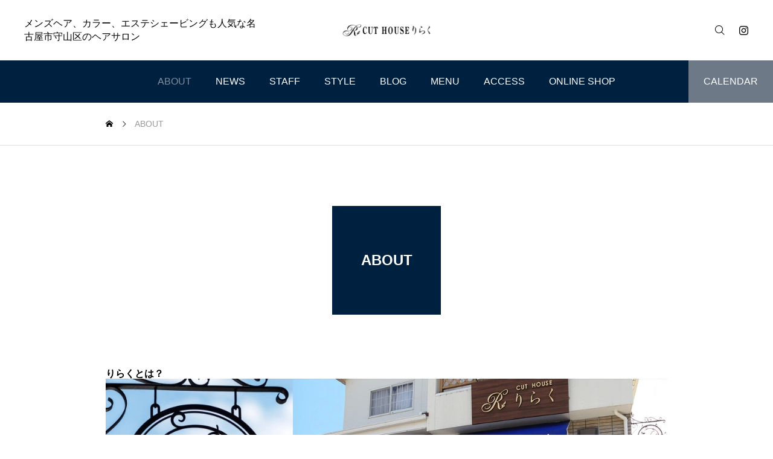

--- FILE ---
content_type: text/html; charset=UTF-8
request_url: https://www.riraku.com/concept/
body_size: 16492
content:
<!DOCTYPE html>
<html class="pc" lang="ja">
<head>
<meta charset="UTF-8">
<!--[if IE]><meta http-equiv="X-UA-Compatible" content="IE=edge"><![endif]-->
<meta name="viewport" content="width=device-width">
<meta name="description" content="りらくとは『relaxation』《くつろぎ》・『relax』《くつろぐ》から名づけました。閑静な住宅街にある小さなお店ですが、『ほっ』とくつろげる空間と、ヘアスタイルを通して良い信頼関係を築いていけたらとスタッフ一同、心よりお待ちしております。　">
<link rel="pingback" href="https://www.riraku.com/wp/xmlrpc.php">
<title>カットハウスりらくのコンセプト</title>
<style>#wpadminbar #wp-admin-bar-wccp_free_top_button .ab-icon:before{content:"\f160";color:#02ca02;top:3px}#wpadminbar #wp-admin-bar-wccp_free_top_button .ab-icon{transform:rotate(45deg)}</style>
<meta name='robots' content='max-image-preview:large'/>
<link rel='dns-prefetch' href='//cdn.jsdelivr.net'/>
<link rel='dns-prefetch' href='//www.googletagmanager.com'/>
<link rel="alternate" type="application/rss+xml" title="カットハウス りらく &raquo; フィード" href="https://www.riraku.com/feed/"/>
<link rel="alternate" type="application/rss+xml" title="カットハウス りらく &raquo; コメントフィード" href="https://www.riraku.com/comments/feed/"/>
<link rel="alternate" title="oEmbed (JSON)" type="application/json+oembed" href="https://www.riraku.com/wp-json/oembed/1.0/embed?url=https%3A%2F%2Fwww.riraku.com%2Fconcept%2F"/>
<link rel="alternate" title="oEmbed (XML)" type="text/xml+oembed" href="https://www.riraku.com/wp-json/oembed/1.0/embed?url=https%3A%2F%2Fwww.riraku.com%2Fconcept%2F&#038;format=xml"/>
<link rel="preconnect" href="https://fonts.googleapis.com">
<link rel="preconnect" href="https://fonts.gstatic.com" crossorigin>
<link href="https://fonts.googleapis.com/css2?family=Noto+Sans+JP:wght@400;600" rel="stylesheet">
<style id='wp-img-auto-sizes-contain-inline-css' type='text/css'>img:is([sizes=auto i],[sizes^="auto," i]){contain-intrinsic-size:3000px 1500px}</style>
<link rel='stylesheet' id='main-style-css' href='https://www.riraku.com/wp/wp-content/themes/homme_tcd107/A.style.css,qver=1.9.pagespeed.cf.rYagdXmSzD.css' type='text/css' media='all'/>
<link rel='stylesheet' id='swiper-css' href='https://www.riraku.com/wp/wp-content/themes/homme_tcd107/css/A.swiper-bundle.min.css,qver=1.9.pagespeed.cf.O40v8jVd9E.css' type='text/css' media='all'/>
<link rel='stylesheet' id='responsive-css' href='https://www.riraku.com/wp/wp-content/themes/homme_tcd107/css/A.responsive.css,qver=1.9.pagespeed.cf.Jcr7-d13Yr.css' type='text/css' media='screen and (max-width:1391px)'/>
<style id='wp-block-library-inline-css' type='text/css'>:root{--wp-block-synced-color:#7a00df;--wp-block-synced-color--rgb:122 , 0 , 223;--wp-bound-block-color:var(--wp-block-synced-color);--wp-editor-canvas-background:#ddd;--wp-admin-theme-color:#007cba;--wp-admin-theme-color--rgb:0 , 124 , 186;--wp-admin-theme-color-darker-10:#006ba1;--wp-admin-theme-color-darker-10--rgb:0 , 107 , 160.5;--wp-admin-theme-color-darker-20:#005a87;--wp-admin-theme-color-darker-20--rgb:0 , 90 , 135;--wp-admin-border-width-focus:2px}@media (min-resolution:192dpi){:root{--wp-admin-border-width-focus:1.5px}}.wp-element-button{cursor:pointer}:root .has-very-light-gray-background-color{background-color:#eee}:root .has-very-dark-gray-background-color{background-color:#313131}:root .has-very-light-gray-color{color:#eee}:root .has-very-dark-gray-color{color:#313131}:root .has-vivid-green-cyan-to-vivid-cyan-blue-gradient-background{background:linear-gradient(135deg,#00d084,#0693e3)}:root .has-purple-crush-gradient-background{background:linear-gradient(135deg,#34e2e4,#4721fb 50%,#ab1dfe)}:root .has-hazy-dawn-gradient-background{background:linear-gradient(135deg,#faaca8,#dad0ec)}:root .has-subdued-olive-gradient-background{background:linear-gradient(135deg,#fafae1,#67a671)}:root .has-atomic-cream-gradient-background{background:linear-gradient(135deg,#fdd79a,#004a59)}:root .has-nightshade-gradient-background{background:linear-gradient(135deg,#330968,#31cdcf)}:root .has-midnight-gradient-background{background:linear-gradient(135deg,#020381,#2874fc)}:root{--wp--preset--font-size--normal:16px;--wp--preset--font-size--huge:42px}.has-regular-font-size{font-size:1em}.has-larger-font-size{font-size:2.625em}.has-normal-font-size{font-size:var(--wp--preset--font-size--normal)}.has-huge-font-size{font-size:var(--wp--preset--font-size--huge)}.has-text-align-center{text-align:center}.has-text-align-left{text-align:left}.has-text-align-right{text-align:right}.has-fit-text{white-space:nowrap!important}#end-resizable-editor-section{display:none}.aligncenter{clear:both}.items-justified-left{justify-content:flex-start}.items-justified-center{justify-content:center}.items-justified-right{justify-content:flex-end}.items-justified-space-between{justify-content:space-between}.screen-reader-text{border:0;clip-path:inset(50%);height:1px;margin:-1px;overflow:hidden;padding:0;position:absolute;width:1px;word-wrap:normal!important}.screen-reader-text:focus{background-color:#ddd;clip-path:none;color:#444;display:block;font-size:1em;height:auto;left:5px;line-height:normal;padding:15px 23px 14px;text-decoration:none;top:5px;width:auto;z-index:100000}html :where(.has-border-color){border-style:solid}html :where([style*=border-top-color]){border-top-style:solid}html :where([style*=border-right-color]){border-right-style:solid}html :where([style*=border-bottom-color]){border-bottom-style:solid}html :where([style*=border-left-color]){border-left-style:solid}html :where([style*=border-width]){border-style:solid}html :where([style*=border-top-width]){border-top-style:solid}html :where([style*=border-right-width]){border-right-style:solid}html :where([style*=border-bottom-width]){border-bottom-style:solid}html :where([style*=border-left-width]){border-left-style:solid}html :where(img[class*=wp-image-]){height:auto;max-width:100%}:where(figure){margin:0 0 1em}html :where(.is-position-sticky){--wp-admin--admin-bar--position-offset:var(--wp-admin--admin-bar--height,0)}@media screen and (max-width:600px){html :where(.is-position-sticky){--wp-admin--admin-bar--position-offset:0}}</style><style id='global-styles-inline-css' type='text/css'>:root{--wp--preset--aspect-ratio--square:1;--wp--preset--aspect-ratio--4-3: 4/3;--wp--preset--aspect-ratio--3-4: 3/4;--wp--preset--aspect-ratio--3-2: 3/2;--wp--preset--aspect-ratio--2-3: 2/3;--wp--preset--aspect-ratio--16-9: 16/9;--wp--preset--aspect-ratio--9-16: 9/16;--wp--preset--color--black:#000;--wp--preset--color--cyan-bluish-gray:#abb8c3;--wp--preset--color--white:#fff;--wp--preset--color--pale-pink:#f78da7;--wp--preset--color--vivid-red:#cf2e2e;--wp--preset--color--luminous-vivid-orange:#ff6900;--wp--preset--color--luminous-vivid-amber:#fcb900;--wp--preset--color--light-green-cyan:#7bdcb5;--wp--preset--color--vivid-green-cyan:#00d084;--wp--preset--color--pale-cyan-blue:#8ed1fc;--wp--preset--color--vivid-cyan-blue:#0693e3;--wp--preset--color--vivid-purple:#9b51e0;--wp--preset--gradient--vivid-cyan-blue-to-vivid-purple:linear-gradient(135deg,#0693e3 0%,#9b51e0 100%);--wp--preset--gradient--light-green-cyan-to-vivid-green-cyan:linear-gradient(135deg,#7adcb4 0%,#00d082 100%);--wp--preset--gradient--luminous-vivid-amber-to-luminous-vivid-orange:linear-gradient(135deg,#fcb900 0%,#ff6900 100%);--wp--preset--gradient--luminous-vivid-orange-to-vivid-red:linear-gradient(135deg,#ff6900 0%,#cf2e2e 100%);--wp--preset--gradient--very-light-gray-to-cyan-bluish-gray:linear-gradient(135deg,#eee 0%,#a9b8c3 100%);--wp--preset--gradient--cool-to-warm-spectrum:linear-gradient(135deg,#4aeadc 0%,#9778d1 20%,#cf2aba 40%,#ee2c82 60%,#fb6962 80%,#fef84c 100%);--wp--preset--gradient--blush-light-purple:linear-gradient(135deg,#ffceec 0%,#9896f0 100%);--wp--preset--gradient--blush-bordeaux:linear-gradient(135deg,#fecda5 0%,#fe2d2d 50%,#6b003e 100%);--wp--preset--gradient--luminous-dusk:linear-gradient(135deg,#ffcb70 0%,#c751c0 50%,#4158d0 100%);--wp--preset--gradient--pale-ocean:linear-gradient(135deg,#fff5cb 0%,#b6e3d4 50%,#33a7b5 100%);--wp--preset--gradient--electric-grass:linear-gradient(135deg,#caf880 0%,#71ce7e 100%);--wp--preset--gradient--midnight:linear-gradient(135deg,#020381 0%,#2874fc 100%);--wp--preset--font-size--small:13px;--wp--preset--font-size--medium:20px;--wp--preset--font-size--large:36px;--wp--preset--font-size--x-large:42px;--wp--preset--spacing--20:.44rem;--wp--preset--spacing--30:.67rem;--wp--preset--spacing--40:1rem;--wp--preset--spacing--50:1.5rem;--wp--preset--spacing--60:2.25rem;--wp--preset--spacing--70:3.38rem;--wp--preset--spacing--80:5.06rem;--wp--preset--shadow--natural:6px 6px 9px rgba(0,0,0,.2);--wp--preset--shadow--deep:12px 12px 50px rgba(0,0,0,.4);--wp--preset--shadow--sharp:6px 6px 0 rgba(0,0,0,.2);--wp--preset--shadow--outlined:6px 6px 0 -3px #fff , 6px 6px #000;--wp--preset--shadow--crisp:6px 6px 0 #000}:where(.is-layout-flex){gap:.5em}:where(.is-layout-grid){gap:.5em}body .is-layout-flex{display:flex}.is-layout-flex{flex-wrap:wrap;align-items:center}.is-layout-flex > :is(*, div){margin:0}body .is-layout-grid{display:grid}.is-layout-grid > :is(*, div){margin:0}:where(.wp-block-columns.is-layout-flex){gap:2em}:where(.wp-block-columns.is-layout-grid){gap:2em}:where(.wp-block-post-template.is-layout-flex){gap:1.25em}:where(.wp-block-post-template.is-layout-grid){gap:1.25em}.has-black-color{color:var(--wp--preset--color--black)!important}.has-cyan-bluish-gray-color{color:var(--wp--preset--color--cyan-bluish-gray)!important}.has-white-color{color:var(--wp--preset--color--white)!important}.has-pale-pink-color{color:var(--wp--preset--color--pale-pink)!important}.has-vivid-red-color{color:var(--wp--preset--color--vivid-red)!important}.has-luminous-vivid-orange-color{color:var(--wp--preset--color--luminous-vivid-orange)!important}.has-luminous-vivid-amber-color{color:var(--wp--preset--color--luminous-vivid-amber)!important}.has-light-green-cyan-color{color:var(--wp--preset--color--light-green-cyan)!important}.has-vivid-green-cyan-color{color:var(--wp--preset--color--vivid-green-cyan)!important}.has-pale-cyan-blue-color{color:var(--wp--preset--color--pale-cyan-blue)!important}.has-vivid-cyan-blue-color{color:var(--wp--preset--color--vivid-cyan-blue)!important}.has-vivid-purple-color{color:var(--wp--preset--color--vivid-purple)!important}.has-black-background-color{background-color:var(--wp--preset--color--black)!important}.has-cyan-bluish-gray-background-color{background-color:var(--wp--preset--color--cyan-bluish-gray)!important}.has-white-background-color{background-color:var(--wp--preset--color--white)!important}.has-pale-pink-background-color{background-color:var(--wp--preset--color--pale-pink)!important}.has-vivid-red-background-color{background-color:var(--wp--preset--color--vivid-red)!important}.has-luminous-vivid-orange-background-color{background-color:var(--wp--preset--color--luminous-vivid-orange)!important}.has-luminous-vivid-amber-background-color{background-color:var(--wp--preset--color--luminous-vivid-amber)!important}.has-light-green-cyan-background-color{background-color:var(--wp--preset--color--light-green-cyan)!important}.has-vivid-green-cyan-background-color{background-color:var(--wp--preset--color--vivid-green-cyan)!important}.has-pale-cyan-blue-background-color{background-color:var(--wp--preset--color--pale-cyan-blue)!important}.has-vivid-cyan-blue-background-color{background-color:var(--wp--preset--color--vivid-cyan-blue)!important}.has-vivid-purple-background-color{background-color:var(--wp--preset--color--vivid-purple)!important}.has-black-border-color{border-color:var(--wp--preset--color--black)!important}.has-cyan-bluish-gray-border-color{border-color:var(--wp--preset--color--cyan-bluish-gray)!important}.has-white-border-color{border-color:var(--wp--preset--color--white)!important}.has-pale-pink-border-color{border-color:var(--wp--preset--color--pale-pink)!important}.has-vivid-red-border-color{border-color:var(--wp--preset--color--vivid-red)!important}.has-luminous-vivid-orange-border-color{border-color:var(--wp--preset--color--luminous-vivid-orange)!important}.has-luminous-vivid-amber-border-color{border-color:var(--wp--preset--color--luminous-vivid-amber)!important}.has-light-green-cyan-border-color{border-color:var(--wp--preset--color--light-green-cyan)!important}.has-vivid-green-cyan-border-color{border-color:var(--wp--preset--color--vivid-green-cyan)!important}.has-pale-cyan-blue-border-color{border-color:var(--wp--preset--color--pale-cyan-blue)!important}.has-vivid-cyan-blue-border-color{border-color:var(--wp--preset--color--vivid-cyan-blue)!important}.has-vivid-purple-border-color{border-color:var(--wp--preset--color--vivid-purple)!important}.has-vivid-cyan-blue-to-vivid-purple-gradient-background{background:var(--wp--preset--gradient--vivid-cyan-blue-to-vivid-purple)!important}.has-light-green-cyan-to-vivid-green-cyan-gradient-background{background:var(--wp--preset--gradient--light-green-cyan-to-vivid-green-cyan)!important}.has-luminous-vivid-amber-to-luminous-vivid-orange-gradient-background{background:var(--wp--preset--gradient--luminous-vivid-amber-to-luminous-vivid-orange)!important}.has-luminous-vivid-orange-to-vivid-red-gradient-background{background:var(--wp--preset--gradient--luminous-vivid-orange-to-vivid-red)!important}.has-very-light-gray-to-cyan-bluish-gray-gradient-background{background:var(--wp--preset--gradient--very-light-gray-to-cyan-bluish-gray)!important}.has-cool-to-warm-spectrum-gradient-background{background:var(--wp--preset--gradient--cool-to-warm-spectrum)!important}.has-blush-light-purple-gradient-background{background:var(--wp--preset--gradient--blush-light-purple)!important}.has-blush-bordeaux-gradient-background{background:var(--wp--preset--gradient--blush-bordeaux)!important}.has-luminous-dusk-gradient-background{background:var(--wp--preset--gradient--luminous-dusk)!important}.has-pale-ocean-gradient-background{background:var(--wp--preset--gradient--pale-ocean)!important}.has-electric-grass-gradient-background{background:var(--wp--preset--gradient--electric-grass)!important}.has-midnight-gradient-background{background:var(--wp--preset--gradient--midnight)!important}.has-small-font-size{font-size:var(--wp--preset--font-size--small)!important}.has-medium-font-size{font-size:var(--wp--preset--font-size--medium)!important}.has-large-font-size{font-size:var(--wp--preset--font-size--large)!important}.has-x-large-font-size{font-size:var(--wp--preset--font-size--x-large)!important}</style>
<style id='classic-theme-styles-inline-css' type='text/css'>.wp-block-button__link{color:#fff;background-color:#32373c;border-radius:9999px;box-shadow:none;text-decoration:none;padding:calc(.667em + 2px) calc(1.333em + 2px);font-size:1.125em}.wp-block-file__button{background:#32373c;color:#fff;text-decoration:none}</style>
<style id='xo-event-calendar-css' media='all'>.xo-event-meta{padding:3.8461% 0}.xo-event-meta span{display:block}html[lang="ja"] .xo-event-calendar .dashicons{font-family:dashicons!important}</style>
<link rel='stylesheet' id='xo-event-calendar-event-calendar-css' href='https://www.riraku.com/wp/wp-content/plugins/xo-event-calendar/build/event-calendar/style-index.css,qver=3.2.10.pagespeed.ce.oVg53V1x2x.css' type='text/css' media='all'/>
<link rel='stylesheet' id='tcdce-editor-css' href='https://www.riraku.com/wp/wp-content/plugins/tcd-classic-editor/assets/css/A.editor.css,qver=1765704799.pagespeed.cf.gEuKCIx8sk.css' type='text/css' media='all'/>
<style id='tcdce-editor-inline-css' type='text/css'>.custom_h2{--tcdce-h2-font-size-pc:28px;--tcdce-h2-font-size-sp:22px;--tcdce-h2-text-align:center;--tcdce-h2-font-weight:var(--tcdce-opt-font-weight-bold);--tcdce-h2-font-color:#000;--tcdce-h2-font-family:var(--tcdce-opt-font-type-sans-serif);--tcdce-h2-content-width:100%;--tcdce-h2-background:initial;--tcdce-h2-background-color:#3c3c3c;--tcdce-h2-background-gradation-color1:#cee4fd;--tcdce-h2-background-gradation-color2:#ffb5f9;--tcdce-h2-border-style:hidden;--tcdce-h2-border-position:var(--tcdce-h2-border-width);--tcdce-h2-border-width:0;--tcdce-h2-border-color:#000;--tcdce-h2-border-gradation-color1:red;--tcdce-h2-border-gradation-color2:#ffd41d;--tcdce-h2-element-background:initial;--tcdce-h2-element-color:#000;--tcdce-h2-element-gradation-color1:#9890e3;--tcdce-h2-element-gradation-color2:#b1f4cf;--tcdce-h2-element-image-url:;--tcdce-h2-element-inset-inline:var(--tcdce-opt-inset-inline-left);--tcdce-h2-element-inset-block:var(--tcdce-opt-inset-block-top);--tcdce-h2-element-size-w-pc:50px;--tcdce-h2-element-size-w-sp:0;--tcdce-h2-element-size-h-pc:50px;--tcdce-h2-element-size-h-sp:0;--tcdce-h2-padding-pc:0;--tcdce-h2-padding-sp:0;--tcdce-h2-padding-top-pc:0;--tcdce-h2-padding-top-sp:0;--tcdce-h2-padding-right-pc:0;--tcdce-h2-padding-right-sp:0;--tcdce-h2-padding-bottom-pc:0;--tcdce-h2-padding-bottom-sp:0;--tcdce-h2-padding-left-pc:0;--tcdce-h2-padding-left-sp:0;--tcdce-h2-margin-top-pc:100px;--tcdce-h2-margin-top-sp:50px;--tcdce-h2-margin-bottom-pc:40px;--tcdce-h2-margin-bottom-sp:20px}.custom_h3{--tcdce-h3-font-size-pc:24px;--tcdce-h3-font-size-sp:20px;--tcdce-h3-text-align:left;--tcdce-h3-font-weight:var(--tcdce-opt-font-weight-bold);--tcdce-h3-font-color:#000;--tcdce-h3-font-family:var(--tcdce-opt-font-type-sans-serif);--tcdce-h3-content-width:100%;--tcdce-h3-background:initial;--tcdce-h3-background-color:#3c3c3c;--tcdce-h3-background-gradation-color1:#cee4fd;--tcdce-h3-background-gradation-color2:#ffb5f9;--tcdce-h3-border-style:solid;--tcdce-h3-border-position:var(--tcdce-h3-border-position2);--tcdce-h3-border-width:2px;--tcdce-h3-border-color:#000;--tcdce-h3-border-gradation-color1:red;--tcdce-h3-border-gradation-color2:#ffd41d;--tcdce-h3-element-background:initial;--tcdce-h3-element-color:#000;--tcdce-h3-element-gradation-color1:#9890e3;--tcdce-h3-element-gradation-color2:#b1f4cf;--tcdce-h3-element-image-url:;--tcdce-h3-element-inset-inline:var(--tcdce-opt-inset-inline-left);--tcdce-h3-element-inset-block:var(--tcdce-opt-inset-block-top);--tcdce-h3-element-size-w-pc:50px;--tcdce-h3-element-size-w-sp:0;--tcdce-h3-element-size-h-pc:50px;--tcdce-h3-element-size-h-sp:0;--tcdce-h3-padding-pc:.4em 0 .4em .8em;--tcdce-h3-padding-sp:.3em 0 .3em .8em;--tcdce-h3-padding-top-pc:0;--tcdce-h3-padding-top-sp:0;--tcdce-h3-padding-right-pc:0;--tcdce-h3-padding-right-sp:0;--tcdce-h3-padding-bottom-pc:0;--tcdce-h3-padding-bottom-sp:0;--tcdce-h3-padding-left-pc:0;--tcdce-h3-padding-left-sp:0;--tcdce-h3-margin-top-pc:80px;--tcdce-h3-margin-top-sp:50px;--tcdce-h3-margin-bottom-pc:40px;--tcdce-h3-margin-bottom-sp:20px}.custom_h4{--tcdce-h4-font-size-pc:22px;--tcdce-h4-font-size-sp:18px;--tcdce-h4-text-align:left;--tcdce-h4-font-weight:var(--tcdce-opt-font-weight-bold);--tcdce-h4-font-color:#000;--tcdce-h4-font-family:var(--tcdce-opt-font-type-sans-serif);--tcdce-h4-content-width:100%;--tcdce-h4-background:initial;--tcdce-h4-background-color:#3c3c3c;--tcdce-h4-background-gradation-color1:#cee4fd;--tcdce-h4-background-gradation-color2:#ffb5f9;--tcdce-h4-border-style:solid;--tcdce-h4-border-position:var(--tcdce-h4-border-position3);--tcdce-h4-border-width:2px;--tcdce-h4-border-color:#000;--tcdce-h4-border-gradation-color1:red;--tcdce-h4-border-gradation-color2:#ffd41d;--tcdce-h4-element-background:initial;--tcdce-h4-element-color:#000;--tcdce-h4-element-gradation-color1:#9890e3;--tcdce-h4-element-gradation-color2:#b1f4cf;--tcdce-h4-element-image-url:;--tcdce-h4-element-inset-inline:var(--tcdce-opt-inset-inline-left);--tcdce-h4-element-inset-block:var(--tcdce-opt-inset-block-top);--tcdce-h4-element-size-w-pc:50px;--tcdce-h4-element-size-w-sp:0;--tcdce-h4-element-size-h-pc:50px;--tcdce-h4-element-size-h-sp:0;--tcdce-h4-padding-pc:0 0 .4em 0;--tcdce-h4-padding-sp:0 0 .3em 0;--tcdce-h4-padding-top-pc:0;--tcdce-h4-padding-top-sp:0;--tcdce-h4-padding-right-pc:0;--tcdce-h4-padding-right-sp:0;--tcdce-h4-padding-bottom-pc:0;--tcdce-h4-padding-bottom-sp:0;--tcdce-h4-padding-left-pc:0;--tcdce-h4-padding-left-sp:0;--tcdce-h4-margin-top-pc:60px;--tcdce-h4-margin-top-sp:40px;--tcdce-h4-margin-bottom-pc:40px;--tcdce-h4-margin-bottom-sp:20px}.custom_h5{--tcdce-h5-font-size-pc:20px;--tcdce-h5-font-size-sp:16px;--tcdce-h5-text-align:left;--tcdce-h5-font-weight:var(--tcdce-opt-font-weight-bold);--tcdce-h5-font-color:#000;--tcdce-h5-font-family:var(--tcdce-opt-font-type-sans-serif);--tcdce-h5-content-width:100%;--tcdce-h5-background:var(--tcdce-h5-background-color);--tcdce-h5-background-color:#fafafa;--tcdce-h5-background-gradation-color1:#cee4fd;--tcdce-h5-background-gradation-color2:#ffb5f9;--tcdce-h5-border-style:solid;--tcdce-h5-border-position:var(--tcdce-h5-border-position2);--tcdce-h5-border-width:5px;--tcdce-h5-border-color:#1a335b;--tcdce-h5-border-gradation-color1:red;--tcdce-h5-border-gradation-color2:#ffd41d;--tcdce-h5-element-background:initial;--tcdce-h5-element-color:#000;--tcdce-h5-element-gradation-color1:#9890e3;--tcdce-h5-element-gradation-color2:#b1f4cf;--tcdce-h5-element-image-url:;--tcdce-h5-element-inset-inline:var(--tcdce-opt-inset-inline-left);--tcdce-h5-element-inset-block:var(--tcdce-opt-inset-block-top);--tcdce-h5-element-size-w-pc:50px;--tcdce-h5-element-size-w-sp:0;--tcdce-h5-element-size-h-pc:50px;--tcdce-h5-element-size-h-sp:0;--tcdce-h5-padding-pc:.5em .5em .5em .7em;--tcdce-h5-padding-sp:.5em .5em .5em .75em;--tcdce-h5-padding-top-pc:0;--tcdce-h5-padding-top-sp:0;--tcdce-h5-padding-right-pc:0;--tcdce-h5-padding-right-sp:0;--tcdce-h5-padding-bottom-pc:0;--tcdce-h5-padding-bottom-sp:0;--tcdce-h5-padding-left-pc:0;--tcdce-h5-padding-left-sp:0;--tcdce-h5-margin-top-pc:50px;--tcdce-h5-margin-top-sp:40px;--tcdce-h5-margin-bottom-pc:40px;--tcdce-h5-margin-bottom-sp:20px}.custom_h6{--tcdce-h6-font-size-pc:18px;--tcdce-h6-font-size-sp:16px;--tcdce-h6-text-align:left;--tcdce-h6-font-weight:var(--tcdce-opt-font-weight-bold);--tcdce-h6-font-color:#000;--tcdce-h6-font-family:var(--tcdce-opt-font-type-sans-serif);--tcdce-h6-content-width:100%;--tcdce-h6-background:initial;--tcdce-h6-background-color:#3c3c3c;--tcdce-h6-background-gradation-color1:#cee4fd;--tcdce-h6-background-gradation-color2:#ffb5f9;--tcdce-h6-border-style:hidden;--tcdce-h6-border-position:var(--tcdce-h6-border-width);--tcdce-h6-border-width:0;--tcdce-h6-border-color:#000;--tcdce-h6-border-gradation-color1:red;--tcdce-h6-border-gradation-color2:#ffd41d;--tcdce-h6-element-background:initial;--tcdce-h6-element-color:#000;--tcdce-h6-element-gradation-color1:#9890e3;--tcdce-h6-element-gradation-color2:#b1f4cf;--tcdce-h6-element-image-url:;--tcdce-h6-element-inset-inline:var(--tcdce-opt-inset-inline-left);--tcdce-h6-element-inset-block:var(--tcdce-opt-inset-block-top);--tcdce-h6-element-size-w-pc:50px;--tcdce-h6-element-size-w-sp:0;--tcdce-h6-element-size-h-pc:50px;--tcdce-h6-element-size-h-sp:0;--tcdce-h6-padding-pc:0;--tcdce-h6-padding-sp:0;--tcdce-h6-padding-top-pc:0;--tcdce-h6-padding-top-sp:0;--tcdce-h6-padding-right-pc:0;--tcdce-h6-padding-right-sp:0;--tcdce-h6-padding-bottom-pc:0;--tcdce-h6-padding-bottom-sp:0;--tcdce-h6-padding-left-pc:0;--tcdce-h6-padding-left-sp:0;--tcdce-h6-margin-top-pc:50px;--tcdce-h6-margin-top-sp:40px;--tcdce-h6-margin-bottom-pc:40px;--tcdce-h6-margin-bottom-sp:20px}.custom_ul{--tcdce-ul-font-size-pc:16px;--tcdce-ul-font-size-sp:14px;--tcdce-ul-font-weight:var(--tcdce-opt-font-weight-normal);--tcdce-ul-font-color:#000;--tcdce-ul-background:initial;--tcdce-ul-background-color:#f6f6f6;--tcdce-ul-background-gradation-color1:#fff1eb;--tcdce-ul-background-gradation-color2:#ace0f9;--tcdce-ul-border-style:hidden;--tcdce-ul-border-width:2px;--tcdce-ul-border-color:#000;--tcdce-ul-list-style:disc;--tcdce-ul-icon:none;--tcdce-ul-icon-offset:1em;--tcdce-ul-icon-content:var(--tcdce-opt-icon--check);--tcdce-ul-icon-image-url:;--tcdce-ul-icon-color:#000;--tcdce-ul-padding-pc:var(--tcdce-ul-padding-custom-pc);--tcdce-ul-padding-sp:var(--tcdce-ul-padding-custom-sp);--tcdce-ul-padding-custom-pc:0;--tcdce-ul-padding-custom-sp:0;--tcdce-ul-margin-top-pc:40px;--tcdce-ul-margin-top-sp:20px;--tcdce-ul-margin-bottom-pc:40px;--tcdce-ul-margin-bottom-sp:20px}.custom_ol{--tcdce-ol-font-size-pc:16px;--tcdce-ol-font-size-sp:14px;--tcdce-ol-font-color:#000;--tcdce-ol-font-weight:var(--tcdce-opt-font-weight-normal);--tcdce-ol-background:initial;--tcdce-ol-background-color:#f6f6f6;--tcdce-ol-background-gradation-color1:#fff1eb;--tcdce-ol-background-gradation-color2:#ace0f9;--tcdce-ol-border-style:hidden;--tcdce-ol-border-width:2px;--tcdce-ol-border-color:#000;--tcdce-ol-list-style:decimal;--tcdce-ol-counter-type:none;--tcdce-ol-counter-offset:1em;--tcdce-ol-counter-weight:var(--tcdce-opt-font-weight-normal);--tcdce-ol-counter-size:scale(1);--tcdce-ol-counter-color:#000;--tcdce-ol-counter-background:transparent;--tcdce-ol-counter-background-color:#000;--tcdce-ol-padding-pc:var(--tcdce-ol-padding-custom-pc);--tcdce-ol-padding-sp:var(--tcdce-ol-padding-custom-sp);--tcdce-ol-padding-custom-pc:0;--tcdce-ol-padding-custom-sp:0;--tcdce-ol-margin-top-pc:40px;--tcdce-ol-margin-top-sp:20px;--tcdce-ol-margin-bottom-pc:40px;--tcdce-ol-margin-bottom-sp:20px}.tcdce-box custom_box{--tcdce-box-font-size-pc:16px;--tcdce-box-font-size-sp:14px;--tcdce-box-font-color:#000;--tcdce-box-font-weight:var(--tcdce-opt-font-weight-normal);--tcdce-box-background:var(--tcdce-box-background-color);--tcdce-box-background-color:#f6f6f6;--tcdce-box-background-gradation-color1:#fff1eb;--tcdce-box-background-gradation-color2:#ace0f9;--tcdce-box-border-style:hidden;--tcdce-box-border-width:2px;--tcdce-box-border-color:#000;--tcdce-box-icon:none;--tcdce-box-icon-offset:0;--tcdce-box-icon-content:var(--tcdce-opt-icon--info);--tcdce-box-icon-image-url:;--tcdce-box-icon-color:#000;--tcdce-box-padding-pc:1.5em;--tcdce-box-padding-sp:1em;--tcdce-box-padding-custom-pc:30px;--tcdce-box-padding-custom-sp:15px;--tcdce-box-margin-top-pc:40px;--tcdce-box-margin-top-sp:20px;--tcdce-box-margin-bottom-pc:40px;--tcdce-box-margin-bottom-sp:20px}.box-740{--tcdce-box-font-size-pc:16px;--tcdce-box-font-size-sp:14px;--tcdce-box-font-color:#000;--tcdce-box-font-weight:var(--tcdce-opt-font-weight-normal);--tcdce-box-background:var(--tcdce-box-background-color);--tcdce-box-background-color:#fff;--tcdce-box-background-gradation-color1:#fff1eb;--tcdce-box-background-gradation-color2:#ace0f9;--tcdce-box-border-style:solid;--tcdce-box-border-width:1px;--tcdce-box-border-color:#1163c7;--tcdce-box-icon:var(--tcdce-opt-icon);--tcdce-box-icon-offset:2em;--tcdce-box-icon-content:var(--tcdce-opt-icon--good);--tcdce-box-icon-image-url:;--tcdce-box-icon-color:#1163c7;--tcdce-box-padding-pc:1.5em;--tcdce-box-padding-sp:1em;--tcdce-box-padding-custom-pc:30px;--tcdce-box-padding-custom-sp:15px;--tcdce-box-margin-top-pc:40px;--tcdce-box-margin-top-sp:20px;--tcdce-box-margin-bottom-pc:40px;--tcdce-box-margin-bottom-sp:20px}.box-863{--tcdce-box-font-size-pc:16px;--tcdce-box-font-size-sp:14px;--tcdce-box-font-color:#000;--tcdce-box-font-weight:var(--tcdce-opt-font-weight-normal);--tcdce-box-background:var(--tcdce-box-background-color);--tcdce-box-background-color:#fff;--tcdce-box-background-gradation-color1:#fff1eb;--tcdce-box-background-gradation-color2:#ace0f9;--tcdce-box-border-style:dotted;--tcdce-box-border-width:1px;--tcdce-box-border-color:#ef3c00;--tcdce-box-icon:var(--tcdce-opt-icon);--tcdce-box-icon-offset:2em;--tcdce-box-icon-content:var(--tcdce-opt-icon--bad);--tcdce-box-icon-image-url:;--tcdce-box-icon-color:#ef3c00;--tcdce-box-padding-pc:1.5em;--tcdce-box-padding-sp:1em;--tcdce-box-padding-custom-pc:30px;--tcdce-box-padding-custom-sp:15px;--tcdce-box-margin-top-pc:40px;--tcdce-box-margin-top-sp:20px;--tcdce-box-margin-bottom-pc:40px;--tcdce-box-margin-bottom-sp:20px}.custom_marker{--tcdce-marker-font-weight:400;--tcdce-marker-color:#fff799;--tcdce-marker-weight:.8em;--tcdce-marker-animation:none}.marker-315{--tcdce-marker-font-weight:400;--tcdce-marker-color:#99f9ff;--tcdce-marker-weight:1em;--tcdce-marker-animation:var(--tcdce-marker-animation-keyframes)}.marker-589{--tcdce-marker-font-weight:400;--tcdce-marker-color:#ff99b8;--tcdce-marker-weight:1em;--tcdce-marker-animation:var(--tcdce-marker-animation-keyframes)}.wp-block-button.custom_button,:is(.tcdce-button-wrapper, .q_button_wrap):has(.custom_button){--tcdce-button-font-size-pc:16px;--tcdce-button-font-size-sp:14px;--tcdce-button-font-weight:400;--tcdce-button-shape:var(--tcdce-button-shape--round);--tcdce-button-size-width-pc:270px;--tcdce-button-size-width-sp:220px;--tcdce-button-size-height-pc:60px;--tcdce-button-size-height-sp:50px;--tcdce-button-preset-color--a:#66d1f0;--tcdce-button-preset-color--b:;--tcdce-button-preset-color--gradation--a:;--tcdce-button-preset-color--gradation--b:;--tcdce-button-font-color:#fff;--tcdce-button-font-color-hover:#fff;--tcdce-button-background:var(--tcdce-button-preset-color--a);--tcdce-button-background-hover:var(--tcdce-button-preset-color--a);--tcdce-button-border:none;--tcdce-button-border-hover:none;--tcdce-button-transform:none;--tcdce-button-transform-hover:none;--tcdce-button-overlay:'';--tcdce-button-margin-top-pc:40px;--tcdce-button-margin-top-sp:20px;--tcdce-button-margin-bottom-pc:40px;--tcdce-button-margin-bottom-sp:20px}.tcdce-sb[data-key="110"]{--tcdce-sb-font-size-pc:16px;--tcdce-sb-font-size-sp:14px;--tcdce-sb-font-weight:400;--tcdce-sb-font-color:#000;--tcdce-sb-image-url:url(https://www.riraku.com/wp/wp-content/uploads/2023/03/mayuko_2025.jpg);--tcdce-sb-preset-color--bg:#ffdfdf;--tcdce-sb-preset-color--border:;--tcdce-sb-background:var(--tcdce-sb-preset-color--bg);--tcdce-sb-border-color:var(--tcdce-sb-preset-color--bg);--tcdce-sb-padding:1em 1.5em;--tcdce-sb-direction:row;--tcdce-sb-triangle-before-offset:-10px;--tcdce-sb-triangle-after-offset:-7px;--tcdce-sb-triangle-path:polygon(100% 0,0 50%,100% 100%);--tcdce-sb-margin-top-pc:40px;--tcdce-sb-margin-top-sp:20px;--tcdce-sb-margin-bottom-pc:40px;--tcdce-sb-margin-bottom-sp:20px}.tcdce-sb[data-key="159"]{--tcdce-sb-font-size-pc:16px;--tcdce-sb-font-size-sp:14px;--tcdce-sb-font-weight:400;--tcdce-sb-font-color:#000;--tcdce-sb-image-url:url(https://www.riraku.com/wp/wp-content/uploads/2023/03/masashi_2025.jpg);--tcdce-sb-preset-color--bg:#ccf4ff;--tcdce-sb-preset-color--border:;--tcdce-sb-background:var(--tcdce-sb-preset-color--bg);--tcdce-sb-border-color:var(--tcdce-sb-preset-color--bg);--tcdce-sb-padding:1em 1.5em;--tcdce-sb-direction:row-reverse;--tcdce-sb-triangle-before-offset:100%;--tcdce-sb-triangle-after-offset:calc(100% - 3px);--tcdce-sb-triangle-path:polygon(0 0,0% 100%,100% 50%);--tcdce-sb-margin-top-pc:40px;--tcdce-sb-margin-top-sp:20px;--tcdce-sb-margin-bottom-pc:40px;--tcdce-sb-margin-bottom-sp:20px}body{--tcdce-toc-sticky-top:200px}body.no_header_fix{--tcdce-toc-sticky-top:30px}body:has(.p-toc-open) #return_top {display:none}body:has(.p-footer-bar) .p-toc-open {margin-bottom:50px}body.page .post_content .page_headline:has(+.short) {margin-bottom:90px!important}@media screen and (max-width:800px){body.page .post_content .page_headline:has(+.short) {margin-bottom:30px!important}}.short{margin-bottom:70px!important}@media screen and (max-width:800px){.short{margin-bottom:30px!important}}.post_content .tcdce-body>*:first-child{margin-top:0!important}.post_content .tcdce-body>*:last-child{margin-bottom:0!important}.post_content .colored_table td{padding-block:20px}.post_content .s_table:has(.no_s_table) {white-space:initial}@media screen and (max-width:800px){.post_content .colored_table td{padding-block:15px}}.tcdce-body .price_list{margin-bottom:100px}@media screen and (max-width:800px){.tcdce-body .price_list{margin-bottom:35px}}.tcdce-body .voice_list{margin-bottom:100px}@media screen and (max-width:800px){.tcdce-body .voice_list{margin-bottom:35px}}@media screen and (min-width:768px){.gray_bg .post_col-2{margin-right:0}}</style>
<link rel='stylesheet' id='tcdce-utility-css' href='https://www.riraku.com/wp/wp-content/plugins/tcd-classic-editor/assets/css/A.utility.css,qver=1765704799.pagespeed.cf.zRzcNvpGEv.css' type='text/css' media='all'/>
<style>:root {
  --tcd-font-type1: Arial,"Hiragino Sans","Yu Gothic Medium","Meiryo",sans-serif;
  --tcd-font-type2: "Times New Roman",Times,"Yu Mincho","游明朝","游明朝体","Hiragino Mincho Pro",serif;
  --tcd-font-type3: Palatino,"Yu Kyokasho","游教科書体","UD デジタル 教科書体 N","游明朝","游明朝体","Hiragino Mincho Pro","Meiryo",serif;
  --tcd-font-type-logo: "Noto Sans JP",sans-serif;
}</style>
<!-- Site Kit によって追加された Google タグ（gtag.js）スニペット -->
<!-- Google アナリティクス スニペット (Site Kit が追加) -->
<style>@media not all and (max-width:1200px){.p-toc-open,.p-toc-modal{display:none}}@media (max-width:1200px){.widget_tcdce_toc_widget{display:none}}</style><style id="current-page-style" type="text/css">
:root {
  --headline_font_size: 24px;
  --headline_font_size_sp: 18px;
  --headline_font_type:var(--tcd-font-type1);
  --single_title_font_size: 30px;
  --single_title_font_size_sp: 20px;
  --single_title_font_type:var(--tcd-font-type1);
  --content_font_size: 16px;
  --content_font_size_sp: 14px;
  --content_font_type:var(--tcd-font-type1);
  --global_menu_font_size: 18px;
  --global_menu_font_size_sp: 16px;
  --scrollbar-width: calc(100vw - 100%);
  --log_font_family:var(--tcd-font-type-logo);
  --tcd-logo-font-weight: bold;
  --tcd-preloader-logo-font-size-pc: 30px;
  --tcd-preloader-logo-font-size-sp: 20px;
  --tcd-preloader-logo-font-color: #ffffff;
}


@media (max-width: 1200px) {
  #header_logo img { /*width:156px;*/ height:43px; }
}
@media (max-width: 1200px) {
  #footer_logo img { width:124px; height:24px; }
}
@media(hover: hover) {
  .animate_background .image_wrap img { width:100%; height:100%; transition: transform  0.5s ease; }
  .animate_background:hover .image_wrap img { transform: scale(1.1); }
}

:root {
  --main_color: #002040;
  --main_color_dark: #000222;
  --main_color_light: #325272;
  --main_color_light2: #6d7986;
  --main_color_hex: 0,32,64;
  --content_link_color: #002040;
  --content_link_color_hover: rgba(0,32,64,0.5);
  --bg_color: #eceff4;
}
.qt_google_map .pb_googlemap_custom-overlay-inner { background:#58330d; color:#ffffff; }
.qt_google_map .pb_googlemap_custom-overlay-inner::after { border-color:#58330d transparent transparent transparent; }


#footer { background-image:url(https://www.riraku.com/wp/wp-content/uploads/2025/04/fotter1740.jpg); background-size:cover; background-repeat:no-repeat; background-position:center bottom; }
@media screen and (max-width:800px) {
  #footer { background-image:url(https://www.riraku.com/wp/wp-content/uploads/2025/04/fotter750.jpg); background-size:cover; background-repeat:no-repeat; background-position:center bottom; }
}
</style><script type="text/javascript" src="https://www.googletagmanager.com/gtag/js?id=GT-WVRRNV3" id="google_gtagjs-js" async></script>
<script type="text/javascript" id="google_gtagjs-js-after">
/* <![CDATA[ */
window.dataLayer = window.dataLayer || [];function gtag(){dataLayer.push(arguments);}
gtag("set","linker",{"domains":["www.riraku.com"]});
gtag("js", new Date());
gtag("set", "developer_id.dZTNiMT", true);
gtag("config", "GT-WVRRNV3");
 window._googlesitekit = window._googlesitekit || {}; window._googlesitekit.throttledEvents = []; window._googlesitekit.gtagEvent = (name, data) => { var key = JSON.stringify( { name, data } ); if ( !! window._googlesitekit.throttledEvents[ key ] ) { return; } window._googlesitekit.throttledEvents[ key ] = true; setTimeout( () => { delete window._googlesitekit.throttledEvents[ key ]; }, 5 ); gtag( "event", name, { ...data, event_source: "site-kit" } ); }; 
//# sourceURL=google_gtagjs-js-after
/* ]]> */
</script>
<link rel="https://api.w.org/" href="https://www.riraku.com/wp-json/"/><link rel="alternate" title="JSON" type="application/json" href="https://www.riraku.com/wp-json/wp/v2/pages/505"/><link rel="canonical" href="https://www.riraku.com/concept/"/>
<meta name="generator" content="Site Kit by Google 1.170.0"/>
<script id="wpcp_disable_selection" type="text/javascript">
var image_save_msg='You are not allowed to save images!';
	var no_menu_msg='Context Menu disabled!';
	var smessage = "";

function disableEnterKey(e)
{
	var elemtype = e.target.tagName;
	
	elemtype = elemtype.toUpperCase();
	
	if (elemtype == "TEXT" || elemtype == "TEXTAREA" || elemtype == "INPUT" || elemtype == "PASSWORD" || elemtype == "SELECT" || elemtype == "OPTION" || elemtype == "EMBED")
	{
		elemtype = 'TEXT';
	}
	
	if (e.ctrlKey){
     var key;
     if(window.event)
          key = window.event.keyCode;     //IE
     else
          key = e.which;     //firefox (97)
    //if (key != 17) alert(key);
     if (elemtype!= 'TEXT' && (key == 97 || key == 65 || key == 67 || key == 99 || key == 88 || key == 120 || key == 26 || key == 85  || key == 86 || key == 83 || key == 43 || key == 73))
     {
		if(wccp_free_iscontenteditable(e)) return true;
		show_wpcp_message('You are not allowed to copy content or view source');
		return false;
     }else
     	return true;
     }
}


/*For contenteditable tags*/
function wccp_free_iscontenteditable(e)
{
	var e = e || window.event; // also there is no e.target property in IE. instead IE uses window.event.srcElement
  	
	var target = e.target || e.srcElement;

	var elemtype = e.target.nodeName;
	
	elemtype = elemtype.toUpperCase();
	
	var iscontenteditable = "false";
		
	if(typeof target.getAttribute!="undefined" ) iscontenteditable = target.getAttribute("contenteditable"); // Return true or false as string
	
	var iscontenteditable2 = false;
	
	if(typeof target.isContentEditable!="undefined" ) iscontenteditable2 = target.isContentEditable; // Return true or false as boolean

	if(target.parentElement.isContentEditable) iscontenteditable2 = true;
	
	if (iscontenteditable == "true" || iscontenteditable2 == true)
	{
		if(typeof target.style!="undefined" ) target.style.cursor = "text";
		
		return true;
	}
}

////////////////////////////////////
function disable_copy(e)
{	
	var e = e || window.event; // also there is no e.target property in IE. instead IE uses window.event.srcElement
	
	var elemtype = e.target.tagName;
	
	elemtype = elemtype.toUpperCase();
	
	if (elemtype == "TEXT" || elemtype == "TEXTAREA" || elemtype == "INPUT" || elemtype == "PASSWORD" || elemtype == "SELECT" || elemtype == "OPTION" || elemtype == "EMBED")
	{
		elemtype = 'TEXT';
	}
	
	if(wccp_free_iscontenteditable(e)) return true;
	
	var isSafari = /Safari/.test(navigator.userAgent) && /Apple Computer/.test(navigator.vendor);
	
	var checker_IMG = '';
	if (elemtype == "IMG" && checker_IMG == 'checked' && e.detail >= 2) {show_wpcp_message(alertMsg_IMG);return false;}
	if (elemtype != "TEXT")
	{
		if (smessage !== "" && e.detail == 2)
			show_wpcp_message(smessage);
		
		if (isSafari)
			return true;
		else
			return false;
	}	
}

//////////////////////////////////////////
function disable_copy_ie()
{
	var e = e || window.event;
	var elemtype = window.event.srcElement.nodeName;
	elemtype = elemtype.toUpperCase();
	if(wccp_free_iscontenteditable(e)) return true;
	if (elemtype == "IMG") {show_wpcp_message(alertMsg_IMG);return false;}
	if (elemtype != "TEXT" && elemtype != "TEXTAREA" && elemtype != "INPUT" && elemtype != "PASSWORD" && elemtype != "SELECT" && elemtype != "OPTION" && elemtype != "EMBED")
	{
		return false;
	}
}	
function reEnable()
{
	return true;
}
document.onkeydown = disableEnterKey;
document.onselectstart = disable_copy_ie;
if(navigator.userAgent.indexOf('MSIE')==-1)
{
	document.onmousedown = disable_copy;
	document.onclick = reEnable;
}
function disableSelection(target)
{
    //For IE This code will work
    if (typeof target.onselectstart!="undefined")
    target.onselectstart = disable_copy_ie;
    
    //For Firefox This code will work
    else if (typeof target.style.MozUserSelect!="undefined")
    {target.style.MozUserSelect="none";}
    
    //All other  (ie: Opera) This code will work
    else
    target.onmousedown=function(){return false}
    target.style.cursor = "default";
}
//Calling the JS function directly just after body load
window.onload = function(){disableSelection(document.body);};

//////////////////special for safari Start////////////////
var onlongtouch;
var timer;
var touchduration = 1000; //length of time we want the user to touch before we do something

var elemtype = "";
function touchstart(e) {
	var e = e || window.event;
  // also there is no e.target property in IE.
  // instead IE uses window.event.srcElement
  	var target = e.target || e.srcElement;
	
	elemtype = window.event.srcElement.nodeName;
	
	elemtype = elemtype.toUpperCase();
	
	if(!wccp_pro_is_passive()) e.preventDefault();
	if (!timer) {
		timer = setTimeout(onlongtouch, touchduration);
	}
}

function touchend() {
    //stops short touches from firing the event
    if (timer) {
        clearTimeout(timer);
        timer = null;
    }
	onlongtouch();
}

onlongtouch = function(e) { //this will clear the current selection if anything selected
	
	if (elemtype != "TEXT" && elemtype != "TEXTAREA" && elemtype != "INPUT" && elemtype != "PASSWORD" && elemtype != "SELECT" && elemtype != "EMBED" && elemtype != "OPTION")	
	{
		if (window.getSelection) {
			if (window.getSelection().empty) {  // Chrome
			window.getSelection().empty();
			} else if (window.getSelection().removeAllRanges) {  // Firefox
			window.getSelection().removeAllRanges();
			}
		} else if (document.selection) {  // IE?
			document.selection.empty();
		}
		return false;
	}
};

document.addEventListener("DOMContentLoaded", function(event) { 
    window.addEventListener("touchstart", touchstart, false);
    window.addEventListener("touchend", touchend, false);
});

function wccp_pro_is_passive() {

  var cold = false,
  hike = function() {};

  try {
	  const object1 = {};
  var aid = Object.defineProperty(object1, 'passive', {
  get() {cold = true}
  });
  window.addEventListener('test', hike, aid);
  window.removeEventListener('test', hike, aid);
  } catch (e) {}

  return cold;
}
/*special for safari End*/
</script>
<script id="wpcp_disable_Right_Click" type="text/javascript">document.ondragstart=function(){return false;}
function nocontext(e){return false;}document.oncontextmenu=nocontext;</script>
<noscript><style>.lazyload[data-src]{display:none!important}</style></noscript><style>.lazyload{background-image:none!important}.lazyload:before{background-image:none!important}</style><link rel="icon" href="https://www.riraku.com/wp/wp-content/uploads/2020/03/cropped-R-ロゴ　アイコン　2020-2-32x32.png" sizes="32x32"/>
<link rel="icon" href="https://www.riraku.com/wp/wp-content/uploads/2020/03/cropped-R-ロゴ　アイコン　2020-2-192x192.png" sizes="192x192"/>
<link rel="apple-touch-icon" href="https://www.riraku.com/wp/wp-content/uploads/2020/03/cropped-R-ロゴ　アイコン　2020-2-180x180.png"/>
<meta name="msapplication-TileImage" content="https://www.riraku.com/wp/wp-content/uploads/2020/03/cropped-R-ロゴ　アイコン　2020-2-270x270.png"/>
</head>
<body id="body" class="wp-singular page-template-default page page-id-505 wp-embed-responsive wp-theme-homme_tcd107 unselectable megamenu_light_color page_concept no_header_image hide_sidebar"><noscript><meta HTTP-EQUIV="refresh" content="0;url='https://www.riraku.com/concept/?PageSpeed=noscript'" /><style><!--table,div,span,font,p{display:none} --></style><div style="display:block">Please click <a href="https://www.riraku.com/concept/?PageSpeed=noscript">here</a> if you are not redirected within a few seconds.</div></noscript>
<div id="js-body-start"></div>
<header id="header">
<div id="header_top">
<p id="header_logo">
<a href="https://www.riraku.com/" title="カットハウス りらく">
<picture>
<source media="(max-width: 1200px)" data-srcset="https://www.riraku.com/wp/wp-content/uploads/2025/04/logo2025_head_s.png">
<img class="logo_image lazyload" fetchpriority="low" src="[data-uri]" width="156" height="43" alt="" data-src="https://www.riraku.com/wp/wp-content/uploads/2025/04/logo2025_head.png" decoding="async" data-eio-rwidth="312" data-eio-rheight="86">
</picture><noscript><img class="logo_image" fetchpriority="low" src="https://www.riraku.com/wp/wp-content/uploads/2025/04/logo2025_head.png" width="156" height="43" alt="" data-eio="l"></noscript>
</a>
</p>
<p id="site_catch"><a href="https://www.riraku.com">メンズヘア、カラー、エステシェービングも人気な名古屋市守山区のヘアサロン</a></p>
<div class="l-header__icon">
<div id="js-search-button--sp" class="l-header__search-button--sp c-icon u-button-reset"></div>
<form id="js-header-search" class="l-header__search u-flex-align-center" role="search" method="get" action="https://www.riraku.com">
<div class="l-header__search-form">
<input type="text" value="" name="s" autocomplete="off" placeholder="キーワードを入力してください">
</div>
<div class="l-header__search-button">
<label class="u-flex-center u-button-reset" for="header-search-button">&#xe94c;</label>
<input class="u-visually-hidden" type="submit" id="header-search-button" value="検索">
</div>
</form>
<ul id="header_sns" class="sns_button_list color_type1">
<li class="insta"><a href="https://www.instagram.com/rirakucom/" rel="nofollow noopener" target="_blank" title="Instagram"><span>Instagram</span></a></li> </ul>
</div>
<div id="drawer_menu_button"><span></span><span></span><span></span></div>
</div>
<div id="header_bottom">
<nav id="global_menu" class="menu-%e3%82%8a%e3%82%89%e3%81%8f%e3%82%b0%e3%83%ad%e3%83%bc%e3%83%90%e3%83%ab%e3%83%a1%e3%83%8b%e3%83%a5%e3%83%bc-container"><ul id="menu-%e3%82%8a%e3%82%89%e3%81%8f%e3%82%b0%e3%83%ad%e3%83%bc%e3%83%90%e3%83%ab%e3%83%a1%e3%83%8b%e3%83%a5%e3%83%bc" class="menu"><li id="menu-item-511" class="menu-item menu-item-type-post_type menu-item-object-page current-menu-item page_item page-item-505 current_page_item menu-item-511"><a href="https://www.riraku.com/concept/" aria-current="page">ABOUT</a></li>
<li id="menu-item-2228" class="menu-item menu-item-type-custom menu-item-object-custom menu-item-2228"><a href="https://www.riraku.com/news/">NEWS</a></li>
<li id="menu-item-512" class="menu-item menu-item-type-post_type menu-item-object-page menu-item-512"><a href="https://www.riraku.com/staff/">STAFF</a></li>
<li id="menu-item-2378" class="menu-item menu-item-type-custom menu-item-object-custom menu-item-2378"><a href="https://www.riraku.com/style/">STYLE</a></li>
<li id="menu-item-353" class="menu-item menu-item-type-post_type menu-item-object-page menu-item-353"><a href="https://www.riraku.com/blog/">BLOG</a></li>
<li id="menu-item-189" class="menu-item menu-item-type-post_type menu-item-object-page menu-item-189"><a href="https://www.riraku.com/menu/">MENU</a></li>
<li id="menu-item-513" class="menu-item menu-item-type-post_type menu-item-object-page menu-item-513"><a href="https://www.riraku.com/access/">ACCESS</a></li>
<li id="menu-item-983" class="menu-item menu-item-type-custom menu-item-object-custom menu-item-983"><a href="https://riraku.salon.ec/">ONLINE SHOP</a></li>
</ul></nav> <div id="header_button">
<a href="https://www.riraku.com/news/calendar/">CALENDAR</a>
</div>
</div>
<div id="js-header__search--sp_shadow" class="l-header__search--sp">
<form id="js-header-search-form" class="l-header__search--sp__form" role="search" method="get" action="https://www.riraku.com">
<input type="search" value="" name="s" autocomplete="off" placeholder="キーワードを入力してください">
<input class="u-visually-hidden" type="submit" value="検索">
</form>
</div>
</header>
<div id="container">
<div id="bread_crumb">
<ul itemscope itemtype="https://schema.org/BreadcrumbList">
<li itemprop="itemListElement" itemscope itemtype="https://schema.org/ListItem" class="home"><a itemprop="item" href="https://www.riraku.com/"><span itemprop="name">ホーム</span></a><meta itemprop="position" content="1"></li>
<li class="last" itemprop="itemListElement" itemscope itemtype="https://schema.org/ListItem"><span itemprop="name">ABOUT</span><meta itemprop="position" content="2"></li>
</ul>
</div>
<div id="archive_headline">
<h1 class="headline"><span>ABOUT</span></h1>
</div>
<article id="page_contents">
<div class="post_content clearfix">
<div class="tcdce-body"><div class="tcd-pb-widget widget2 pb-widget-headline">
<h2 class="pb_headline pb_font_family_type3">りらくとは？</h2>
<p><img fetchpriority="high" decoding="async" src="[data-uri]" alt="" width="930" height="560" class="aligncenter wp-image-2015 size-full lazyload" data-src="https://www.riraku.com/wp/wp-content/uploads/2023/03/concept2025.jpg" data-srcset="https://www.riraku.com/wp/wp-content/uploads/2023/03/concept2025.jpg 930w, https://www.riraku.com/wp/wp-content/uploads/2023/03/concept2025-300x181.jpg 300w, https://www.riraku.com/wp/wp-content/uploads/2023/03/concept2025-768x462.jpg 768w" data-sizes="auto" data-eio-rwidth="930" data-eio-rheight="560"/><noscript><img fetchpriority="high" decoding="async" src="https://www.riraku.com/wp/wp-content/uploads/2023/03/concept2025.jpg" alt="" width="930" height="560" class="aligncenter wp-image-2015 size-full" srcset="https://www.riraku.com/wp/wp-content/uploads/2023/03/concept2025.jpg 930w, https://www.riraku.com/wp/wp-content/uploads/2023/03/concept2025-300x181.jpg 300w, https://www.riraku.com/wp/wp-content/uploads/2023/03/concept2025-768x462.jpg 768w" sizes="(max-width: 930px) 100vw, 930px" data-eio="l"/></noscript></p>
</div>
<p class="mt50">りらくとは『relaxation』《くつろぎ》・『relax』《くつろぐ》から名づけました。閑静な住宅街にある小さなお店ですが、忙しいあなたにとって『ほっ』とくつろげる空間と、ヘアスタイルを通して良い信頼関係を築いていけたらと、スタッフ一同、心よりお待ちしております。</p>
<div class="tcd-pb-widget widget4 pb-widget-editor">
<div class="pb-pricemenu">
<dl class="pb-pricemenu__list">
<dt class="pb-pricemenu__list-title">
<h3 class="styled_h3">カット</h3>
</dt>
<dd></dd>
<dd class="pb-pricemenu__list-desc">カウンセリングとお客様お一人おひとりの髪質や毛流、骨格などに合わせてウェット・ドライの状態を確認しながらカット。ご自宅でのスタイリングを再現しやすく致します。</dd>
<dd class="pb-pricemenu__list-price"></dd>
</dl>
<dl class="pb-pricemenu__list">
<dt class="pb-pricemenu__list-title">
<h3 class="styled_h3">シャンプー</h3>
</dt>
<dd></dd>
<dd class="pb-pricemenu__list-desc">当店のサイド（仰向け）シャンプーは、従来よりも楽な姿勢にリクライニング。<br/>
厚みのある柔らかなジェルクッションにより、お客さまの首にかかる負担を軽減しております。</dd>
<dd class="pb-pricemenu__list-price"></dd>
</dl>
<dl class="pb-pricemenu__list">
<dt class="pb-pricemenu__list-title">
<h3 class="styled_h3">ヘアカラー</h3>
</dt>
<dd></dd>
<dd class="pb-pricemenu__list-desc">多彩なヘアカラーの中から、髪質やダメージに合わせて薬剤を選定。<br/>
グレイヘアカラー（白髪染め）でもしっかり染めながら、やわらかでツヤ感のある仕上がりに。</dd>
<dd class="pb-pricemenu__list-price"></dd>
</dl>
<dl class="pb-pricemenu__list">
<dt class="pb-pricemenu__list-title">
<h3 class="styled_h3">パーマ</h3>
</dt>
<dd></dd>
<dd class="pb-pricemenu__list-desc">これまでの薬剤に加え、化粧品分類のカーリング剤やボリュームの出やすいロッドを駆使することで、ダメージを軽減しつつ、綺麗なカールが持続します。</dd>
<dd class="pb-pricemenu__list-price"></dd>
</dl>
<dl class="pb-pricemenu__list">
<dt class="pb-pricemenu__list-title">
<h3 class="styled_h3">ストレート</h3>
</dt>
<dd></dd>
<dd class="pb-pricemenu__list-desc">やわらかな丸みのある自然なストレート（縮毛矯正）で、髪質に応じたこだわりのベース剤の選定、薬剤の粘性によりワンランク上のお悩み解決を実感できます。<br/>
ポイントストレートも求めるヘアスタイルやお悩みに合わせてお選び頂けます。</dd>
<dd class="pb-pricemenu__list-price"></dd>
</dl>
<dl class="pb-pricemenu__list">
<dt class="pb-pricemenu__list-title">
<h3 class="styled_h3">ヘアケア</h3>
</dt>
<dd></dd>
<dd class="pb-pricemenu__list-desc">ヘアサロンでしかできないメニューでは内部補修トリートメントやサラサラ感の続くトリートメントなどがございます。また、ミルボン・アリミノ・ナカノ・資生堂などの化粧品類も取り扱っております。</dd>
<dd class="pb-pricemenu__list-price"></dd>
</dl>
<dl class="pb-pricemenu__list">
<dt class="pb-pricemenu__list-title">
<h3 class="styled_h3">シェービング</h3>
</dt>
<dd></dd>
<dd class="pb-pricemenu__list-desc">刃当たりがソフトな剃刀(カミソリ）を使用しております。また、シェービング時の蒸しタオルはオーガニックコットン100％の、お肌に優しいタオルです。コースメニューのエステシェービング・メンズブライダルでは、施術中にリラックスしていただく為、天井からのカーテンで半個室化しております。</dd>
</dl>
</div>
</div>
</div> </div>
</article><!-- END #page_contents -->
<footer id="footer">
<p id="footer_logo">
<a href="https://www.riraku.com/" title="カットハウス りらく">
<picture>
<source media="(max-width: 1000px)" data-srcset="https://www.riraku.com/wp/wp-content/uploads/2025/04/logo2025_foot248.png">
<img class="logo_image lazyload" loading="lazy" fetchpriority="low" src="[data-uri]" width="156" height="30" alt="" data-src="https://www.riraku.com/wp/wp-content/uploads/2025/04/logo2025_foot312.png" decoding="async" data-eio-rwidth="312" data-eio-rheight="59">
</picture><noscript><img class="logo_image" loading="lazy" fetchpriority="low" src="https://www.riraku.com/wp/wp-content/uploads/2025/04/logo2025_foot312.png" width="156" height="30" alt="" data-eio="l"></noscript>
</a>
</p>
<section id="footer_widget_area">
<div class="widget_text footer_widget_content widget_custom_html" id="custom_html-3">
<div class="widget_text footer_widget_inner">
<p class="footer_widget_headline"><span>INFO</span></p><div class="textwidget custom-html-widget"><p>〒463-0814<br>愛知県名古屋市守山区桔梗平1丁目1805番地<br>TEL:052-736-5420</p> </div></div>
</div>
<div class="widget_text footer_widget_content widget_custom_html" id="custom_html-2">
<div class="widget_text footer_widget_inner">
<p class="footer_widget_headline"><span>TIMES</span></p><div class="textwidget custom-html-widget"><h4 class="times_headline">営業時間：AM 9:00 - PM 8:00</h4>
<p>平日・土曜 AM 9:00 - PM 8:00<br>日曜・祝日 AM 8:00 - PM 7:00<br>定休日 毎週火曜日 第２・３月曜日</p> </div></div>
</div>
<div class="footer_widget_content reserve_widget" id="reserve_widget-4">
<div class="footer_widget_inner">
<p class="footer_widget_headline"><span>RESERVE</span></p><p class="desc">ご予約はお電話のみ承っております。</p>
<a class="reserve_button" href="tel:0120-50-5420">ご予約専用</a>
<a class="reserve_button" href="tel:052-736-5420">052-736-5420</a>
</div>
</div>
</section>
<ul id="footer_sns" class="sns_button_list clearfix color_type1">
<li class="insta"><a href="https://www.instagram.com/rirakucom/" rel="nofollow noopener" target="_blank" title="Instagram"><span>Instagram</span></a></li> </ul>
<div class="overlay" style="background:rgba(0,0,0,0.5);"></div>
</footer>
<nav id="footer_nav" class="menu-%e3%82%8a%e3%82%89%e3%81%8f%e3%83%95%e3%83%83%e3%82%bf%e3%83%bc%e3%83%a1%e3%83%8b%e3%83%a5%e3%83%bc-container"><ul id="menu-%e3%82%8a%e3%82%89%e3%81%8f%e3%83%95%e3%83%83%e3%82%bf%e3%83%bc%e3%83%a1%e3%83%8b%e3%83%a5%e3%83%bc" class="menu"><li id="menu-item-515" class="menu-item menu-item-type-post_type menu-item-object-page current-menu-item page_item page-item-505 current_page_item menu-item-515"><a href="https://www.riraku.com/concept/" aria-current="page">りらくとは？</a></li>
<li id="menu-item-2229" class="menu-item menu-item-type-custom menu-item-object-custom menu-item-2229"><a href="https://www.riraku.com/news/">お知らせ</a></li>
<li id="menu-item-399" class="menu-item menu-item-type-post_type menu-item-object-page menu-item-399"><a href="https://www.riraku.com/menu/">メニュー</a></li>
<li id="menu-item-516" class="menu-item menu-item-type-post_type menu-item-object-page menu-item-516"><a href="https://www.riraku.com/staff/">スタッフ</a></li>
<li id="menu-item-2379" class="menu-item menu-item-type-custom menu-item-object-custom menu-item-2379"><a href="https://www.riraku.com/style/">スタイル</a></li>
<li id="menu-item-398" class="menu-item menu-item-type-post_type menu-item-object-page menu-item-398"><a href="https://www.riraku.com/blog/">ブログ</a></li>
<li id="menu-item-514" class="menu-item menu-item-type-post_type menu-item-object-page menu-item-514"><a href="https://www.riraku.com/access/">アクセス</a></li>
<li id="menu-item-501" class="menu-item menu-item-type-post_type menu-item-object-page menu-item-501"><a href="https://www.riraku.com/reservation/">ご予約について</a></li>
<li id="menu-item-984" class="menu-item menu-item-type-custom menu-item-object-custom menu-item-984"><a href="https://riraku.salon.ec/">オンラインショップ</a></li>
<li id="menu-item-476" class="menu-item menu-item-type-post_type menu-item-object-page menu-item-476"><a href="https://www.riraku.com/ps-sitemap/">サイトマップ</a></li>
</ul></nav>
</div><!-- #container -->
<p id="copyright"><span>Copyright © 2025 CUT HOUSE りらく </span></p>
<div id="return_top">
<a class="no_auto_scroll" href="#body"><span>PAGE TOP</span></a>
</div>
<div id="drawer_menu">
<div class="header">
<div id="drawer_mneu_close_button"></div>
</div>
<div id="mobile_menu" class="menu-%e3%82%8a%e3%82%89%e3%81%8f%e3%82%b0%e3%83%ad%e3%83%bc%e3%83%90%e3%83%ab%e3%83%a1%e3%83%8b%e3%83%a5%e3%83%bc-container"><ul id="menu-%e3%82%8a%e3%82%89%e3%81%8f%e3%82%b0%e3%83%ad%e3%83%bc%e3%83%90%e3%83%ab%e3%83%a1%e3%83%8b%e3%83%a5%e3%83%bc-1" class="menu"><li class="menu-item menu-item-type-post_type menu-item-object-page current-menu-item page_item page-item-505 current_page_item menu-item-511"><a href="https://www.riraku.com/concept/" aria-current="page">ABOUT</a></li>
<li class="menu-item menu-item-type-custom menu-item-object-custom menu-item-2228"><a href="https://www.riraku.com/news/">NEWS</a></li>
<li class="menu-item menu-item-type-post_type menu-item-object-page menu-item-512"><a href="https://www.riraku.com/staff/">STAFF</a></li>
<li class="menu-item menu-item-type-custom menu-item-object-custom menu-item-2378"><a href="https://www.riraku.com/style/">STYLE</a></li>
<li class="menu-item menu-item-type-post_type menu-item-object-page menu-item-353"><a href="https://www.riraku.com/blog/">BLOG</a></li>
<li class="menu-item menu-item-type-post_type menu-item-object-page menu-item-189"><a href="https://www.riraku.com/menu/">MENU</a></li>
<li class="menu-item menu-item-type-post_type menu-item-object-page menu-item-513"><a href="https://www.riraku.com/access/">ACCESS</a></li>
<li class="menu-item menu-item-type-custom menu-item-object-custom menu-item-983"><a href="https://riraku.salon.ec/">ONLINE SHOP</a></li>
</ul></div>
<div id="mobile_button">
<a class="normal" href="https://www.riraku.com/news/calendar/">CALENDAR</a> </div>
<ul id="mobile_sns" class="sns_button_list clearfix color_type1">
<li class="insta"><a href="https://www.instagram.com/rirakucom/" rel="nofollow noopener" target="_blank" title="Instagram"><span>Instagram</span></a></li> </ul>
</div>
<div id="drawer_menu_overlay"></div>
<style type="text/css">
	#wpcp-error-message {
	    direction: ltr;
	    text-align: center;
	    transition: opacity 900ms ease 0s;
	    z-index: 99999999;
	}
	.hideme {
    	opacity:0;
    	visibility: hidden;
	}
	.showme {
    	opacity:1;
    	visibility: visible;
	}
	.msgmsg-box-wpcp {
		border:1px solid #f5aca6;
		border-radius: 10px;
		color: #555;
		font-family: Tahoma;
		font-size: 11px;
		margin: 10px;
		padding: 10px 36px;
		position: fixed;
		width: 255px;
		top: 50%;
  		left: 50%;
  		margin-top: -10px;
  		margin-left: -130px;
  		-webkit-box-shadow: 0px 0px 34px 2px rgba(242,191,191,1);
		-moz-box-shadow: 0px 0px 34px 2px rgba(242,191,191,1);
		box-shadow: 0px 0px 34px 2px rgba(242,191,191,1);
	}
	.msgmsg-box-wpcp span {
		font-weight:bold;
		text-transform:uppercase;
	}
		.warning-wpcp {
		background:#ffecec url('https://www.riraku.com/wp/wp-content/plugins/wp-content-copy-protector/images/warning.png') no-repeat 10px 50%;
	}
    </style><script type="speculationrules">
{"prefetch":[{"source":"document","where":{"and":[{"href_matches":"/*"},{"not":{"href_matches":["/wp/wp-*.php","/wp/wp-admin/*","/wp/wp-content/uploads/*","/wp/wp-content/*","/wp/wp-content/plugins/*","/wp/wp-content/themes/homme_tcd107/*","/*\\?(.+)"]}},{"not":{"selector_matches":"a[rel~=\"nofollow\"]"}},{"not":{"selector_matches":".no-prefetch, .no-prefetch a"}}]},"eagerness":"conservative"}]}
</script>
<div id="wpcp-error-message" class="msgmsg-box-wpcp hideme"><span>error: </span></div>
<script>var timeout_result;function show_wpcp_message(smessage){if(smessage!==""){var smessage_text='<span>Alert: </span>'+smessage;document.getElementById("wpcp-error-message").innerHTML=smessage_text;document.getElementById("wpcp-error-message").className="msgmsg-box-wpcp warning-wpcp showme";clearTimeout(timeout_result);timeout_result=setTimeout(hide_message,3000);}}function hide_message(){document.getElementById("wpcp-error-message").className="msgmsg-box-wpcp warning-wpcp hideme";}</script>
<script type="text/javascript" id="eio-lazy-load-js-before">//<![CDATA[
var eio_lazy_vars={"exactdn_domain":"","skip_autoscale":0,"bg_min_dpr":1.100000000000000088817841970012523233890533447265625,"threshold":0,"use_dpr":1};
//]]></script>
<script type="text/javascript" src="https://www.riraku.com/wp/wp-content/plugins/ewww-image-optimizer/includes/lazysizes.min.js?ver=831" id="eio-lazy-load-js" async="async" data-wp-strategy="async"></script>
<script type="text/javascript" src="https://cdn.jsdelivr.net/npm/swiper@11/swiper-bundle.min.js?ver=11.0.0" id="swiper-js"></script>
<script type="text/javascript" src="https://cdn.jsdelivr.net/npm/jquery@3.4.1/dist/jquery.min.js?ver=3.4.1" id="jquery-js"></script>
<script type="text/javascript" src="https://www.riraku.com/wp/wp-content/themes/homme_tcd107/js/jquery.easing.1.4.js?ver=1.9" id="jquery.easing.1.4-js"></script>
<script type="text/javascript" src="https://www.riraku.com/wp/wp-content/themes/homme_tcd107/js/jscript.js?ver=1.9" id="jscript-js"></script>
<script type="text/javascript" src="https://www.riraku.com/wp/wp-content/themes/homme_tcd107/js/tcd_cookie.min.js?ver=1.9" id="tcd_cookie.min-js"></script>
<script type="text/javascript" id="xo-event-calendar-ajax-js-extra">//<![CDATA[
var xo_event_calendar_object={"ajax_url":"https://www.riraku.com/wp/wp-admin/admin-ajax.php","action":"xo_event_calendar_month"};var xo_simple_calendar_object={"ajax_url":"https://www.riraku.com/wp/wp-admin/admin-ajax.php","action":"xo_simple_calendar_month"};
//]]></script>
<script type="text/javascript" src="https://www.riraku.com/wp/wp-content/plugins/xo-event-calendar/js/ajax.js?ver=3.2.10" id="xo-event-calendar-ajax-js"></script>
<script type="text/javascript" src="https://www.riraku.com/wp/wp-content/plugins/tcd-classic-editor/assets/js/editor.js?ver=1765704799" id="tcdce-editor-js"></script>
<script>

(function($) {

  if( $('.megamenu_post_carousel').length ){
    let megamenu_post_carousel = new Swiper(".megamenu_post_carousel", {
      observer: true,
      observeParents: true,
      slidesPerView: 3,
      spaceBetween: '30px',
      navigation: {
        nextEl: ".megamenu_post_next",
        prevEl: ".megamenu_post_prev",
      }
    });
  };
  if( $('.style_category_carousel').length ){
    let style_category_carousel = new Swiper(".style_category_carousel", {
      observer: true,
      observeParents: true,
      slidesPerView: 3,
      spaceBetween: '0',
      navigation: {
        nextEl: ".style_category_post_next",
        prevEl: ".style_category_post_prev",
      }
    });
  };
})(jQuery);





(function($) {

  $('body').addClass('start_first_animation');
  
  const targets = document.querySelectorAll('.inview');
  const options = {
    root: null,
    rootMargin: '-100px 0px',
    threshold: 0
  };
  const observer = new IntersectionObserver(intersect, options);
  targets.forEach(target => {
    observer.observe(target);
  });
  function intersect(entries) {
    entries.forEach(entry => {
      if (entry.isIntersecting) {
        $(entry.target).addClass('animate');
        $(".item",entry.target).each(function(i){
          $(this).delay(i * 300).queue(function(next) {
            $(this).addClass('animate');
            next();
          });
        });
        observer.unobserve(entry.target);
      }
    });
  }



  
})( jQuery );

</script>
</body>
</html>

--- FILE ---
content_type: text/css
request_url: https://www.riraku.com/wp/wp-content/themes/homme_tcd107/A.style.css,qver=1.9.pagespeed.cf.rYagdXmSzD.css
body_size: 24538
content:
@font-face{font-family:'normal_icon';font-weight:normal;font-style:normal;font-display:swap;src:url(fonts/normal_icon.woff?v=1.0) format('woff')}@font-face{font-family:'sns_icon';font-weight:normal;font-style:normal;font-display:swap;src:url(fonts/sns_icon.woff?v=1.0) format('woff')}*,*::before,*::after{box-sizing:border-box;word-wrap:break-word;word-break:break-word}html,body,div,span,applet,object,iframe,h1,h2,h3,h4,h5,h6,p,blockquote,pre,a,abbr,acronym,address,big,cite,code,del,dfn,em,img,ins,kbd,q,s,samp,small,strike,strong,sub,sup,tt,var,b,u,i,center,dl,dt,dd,ol,ul,li,fieldset,form,label,legend,table,caption,tbody,tfoot,thead,tr,th,td,article,aside,canvas,details,embed,figure,figcaption,footer,header,hgroup,menu,nav,output,ruby,section,summary,time,mark,audio,video{margin:0;padding:0;border:0;outline:0;font-size:100%;vertical-align:baseline}article,aside,details,figcaption,figure,footer,header,hgroup,menu,nav,section{display:block}html{-webkit-text-size-adjust:100%}ul,ol{list-style:none}blockquote,q{quotes:none}blockquote:before,blockquote:after,q:before,q:after{content:'';content:none}a:focus{outline:none}ins{text-decoration:none}mark{font-style:italic;font-weight:bold}del{text-decoration:line-through}abbr[title],dfn[title]{border-bottom:1px dotted;cursor:help}table{border-collapse:collapse;border-spacing:0;width:100%}hr{display:block;height:1px;border:0;border-top:1px solid #ddd;margin:0;padding:0}button,input,select,textarea{outline:0;-webkit-box-sizing:border-box;box-sizing:border-box;font-size:100%}input,textarea{background-image:-webkit-linear-gradient(hsla(0,0%,100%,0),hsla(0,0%,100%,0));-webkit-appearance:none;border-radius:0}input[type="checkbox"]{-webkit-appearance:checkbox}input[type="radio"]{-webkit-appearance:radio}select,option{color:#000;-webkit-text-fill-color:#000;-webkit-appearance:none}button{appearance:none;-webkit-appearance:none}button::-moz-focus-inner,input::-moz-focus-inner{border:0;padding:0}iframe{max-width:100%}svg{display:block}*:focus{outline:none}h1,h2,h3,h4,h5,h6{font-weight:600}.clearfix::after{display:block;clear:both;content:""}@media screen and (-webkit-min-device-pixel-ratio:0) and (min-resolution:.001dpcm){img{image-rendering:-webkit-optimize-contrast}}sup{vertical-align:super;font-size:smaller}sub{vertical-align:sub;font-size:smaller}html{height:100%;position:relative;overflow-x:hidden;scroll-behavior:smooth;scroll-padding-top:200px}html:has(body.hide_global_menu) {scroll-padding-top:120px}html:has(body.no_header_fix) {scroll-padding-top:30px}html:has(body.hide_page_header_bar) {scroll-padding-top:30px}html:has(input[name="s"]:focus) {scroll-behavior:initial;scroll-padding-top:0}body{min-height:100%;line-height:1;width:100%;position:relative;overscroll-behavior-y:none;-webkit-font-smoothing:antialiased}body.admin-bar{padding-top:32px}a{color:#000;text-decoration:none}.post_content a,.widget_block a,.textwidget a{color:var(--content_link_color)}@media (hover:hover){a:where(:hover) {color:var(--main_color)}}a,a:before,a:after,input{transition:background-color .25s ease , color .25s ease , border-color .25s ease}.clear{clear:both}.hide{display:none}.post_content{word-wrap:break-word}a[href^="tel:"]{pointer-events:none;text-decoration:none!important}.mobile_device a[href^="tel:"]{pointer-events:auto}#container{position:relative;z-index:1;overscroll-behavior-y:none;overflow:clip}#main_content{width:930px;margin:0 auto;padding:0 0 100px;position:relative;display:flex;flex-wrap:wrap;justify-content:space-between}body.hide_sidebar #main_content{width:800px;display:block}#main_col{width:calc(100% - 280px)}body.hide_sidebar #main_col{width:100%;margin:0 auto}#side_col{width:250px;position:relative}body.show_sidebar_left #main_content{flex-direction:row-reverse}body,input,textarea{font-size:var(--content_font_size);font-family:var(--content_font_type)}.rich_font,.p-vertical{font-size:var(--catch_font_size);font-family:var(--catch_font_type)}.rich_font_1{font-family:var(--tcd-font-type1) !important;font-weight:600}.rich_font_2{font-family:var(--tcd-font-type2) !important;font-weight:600}.rich_font_3{font-family:var(--tcd-font-type3) !important;font-weight:600}.rich_font_logo{font-family: var(--tcd-font-type-logo);font-weight:var(--tcd-logo-font-weight)!important}@media screen and (max-width:1200px){.rich_font,.p-vertical{font-size:calc(var(--catch_font_size) + var(--catch_font_size_sp) / 2)}}@media screen and (max-width:800px){body{font-size:var(--content_font_size_sp)}.rich_font,.p-vertical{font-size:var(--catch_font_size_sp)}}.main_color{color:var(--main_color)!important}.design_button{width:280px;height:60px;line-height:1.5;padding:0 1.5em;text-align:center;position:relative;overflow:hidden;font-size:16px;z-index:1;color:var(--main_color_light2)!important;border:1px solid var(--main_color_light2);background:transparent;text-decoration:none;display:inline-flex;justify-content:center;align-items:center;font-weight:600}@media (hover:hover){.design_button:hover{border-color:var(--main_color);background:var(--main_color);color:#fff!important}}.design_header{text-align:center;margin-bottom:50px;margin-top:-10px}.design_header .catch{line-height:1.6;margin:0;padding:0}.design_header .desc p{font-size:18px;line-height:2.4}.design_header .desc p.mobile{display:none}.design_header .catch+.desc{margin-top:15px}.swiper-nav-button{width:50px;height:50px;border:none;z-index:200}.swiper-button-prev{left:-25px;right:auto}.swiper-button-next{left:auto;right:-25px}.swiper-button-next:after,.swiper-button-prev:after{display:none}.swiper-button-next:before,.swiper-button-prev:before{font-family:'normal_icon';font-size:24px;top:2px;position:relative;color:#000;-webkit-font-smoothing:antialiased;transition:color .25s ease!important}.swiper-button-prev:before{content:'\e90f';left:0}.swiper-button-next:before{content:'\e910';right:0}.swiper-button-disabled{opacity:0!important;pointer-events:auto!important}@media (hover:hover){.swiper-nav-button:hover:before{color:#aaa}}#header_slider_container{margin-bottom:-1px;width:100%;height:auto;aspect-ratio:1450 / 650;position:relative;overflow:hidden;background:#222}#header_slider{height:100%;width:100%;position:relative;overflow:hidden}#header_slider .swiper-wrapper{height:100%;width:100%;position:relative}#header_slider .item{width:100%;height:100%;position:relative;overflow:hidden;will-change:transform}#header_slider .item_inner{width:100%;height:100%;position:relative;overflow:hidden;display:flex;flex-wrap:wrap;justify-content:center;align-items:center;will-change:transform}#header_slider .bg_image{width:100%;height:100%;position:absolute;top:0;left:0;z-index:1;will-change:transform;display:block;margin:0}#header_slider .bg_image img{width:100%;height:100%;display:block;margin:0;object-fit:cover}#header_slider .bg_image .mobile{display:none}.header_slider_content{color:#fff;position:absolute;z-index:100;text-align:center;width:100%}.header_slider_content .catch{line-height:1.4;position:relative}.header_slider_content .desc{line-height:2.4;font-weight:500;font-size:16px}.header_slider_content .catch+.desc{margin:30px 0 0 0}.header_slider_content .button{font-size:16px;width:280px;height:60px;line-height:60px;background:none;border:1px solid #fff;color:#fff;display:block;cursor:pointer;text-align:center;margin:50px auto 0;pointer-events:auto}.header_slider_content .logo{text-align:center;filter:blur(30px)}.header_slider_content .logo img{display:block;margin:0 auto;max-width:calc(100% - 100px);height:auto}.header_slider_content .logo img.mobile{display:none}@media (hover:hover){.header_slider_content .button:hover{border-color:var(--main_color);background:var(--main_color);color:#fff}}.header_slider_content>*{opacity:0;transition:opacity .5s ease 1.0s}#header_slider .item.swiper-slide-active .header_slider_content > *:nth-child(1) {opacity:1;animation:content_animation 1s ease forwards 1.0s;transition:opacity 1s ease 1.0s , border-color .25s ease , color .25s ease , background-color .25s ease}#header_slider .item.swiper-slide-active .header_slider_content > *:nth-child(2) {opacity:1;animation:content_animation 1s ease forwards 1.2s;transition:opacity 1s ease 1.2s , border-color .25s ease , color .25s ease , background-color .25s ease}#header_slider .item.swiper-slide-active .header_slider_content > *:nth-child(3) {opacity:1;animation:content_animation 1s ease forwards 1.4s;transition:opacity 1s ease 1.4s , border-color .25s ease , color .25s ease , background-color .25s ease}#header_slider .item.swiper-slide-active .header_slider_content>.logo{filter:blur(0);animation:!important;transition:opacity .5s ease .5s , filter 1.4s ease .5s!important}@keyframes content_animation {
  0% { transform: translate3d(0, 30px, 0); }
  100% { transform: translate3d(0, 0, 0); }
}#header_slider_fixed_content{height:100%;width:100%;position:absolute;top:0;left:0;overflow:hidden;z-index:3;pointer-events:none}#header_slider_fixed_content .header_slider_content{top:50%;transform:translateY(-50%)}#header_slider_fixed_content.start_animation .header_slider_content > *:nth-child(1) {opacity:1;animation:content_animation 1s ease forwards 1.0s;transition:opacity 1s ease 1.0s , border-color .25s ease , color .25s ease , background-color .25s ease}#header_slider_fixed_content.start_animation .header_slider_content > *:nth-child(2) {opacity:1;animation:content_animation 1s ease forwards 1.2s;transform:translate3d(0,0,0);transition:opacity 1s ease 1.2s , border-color .25s ease , color .25s ease , background-color .25s ease}#header_slider_fixed_content.start_animation .header_slider_content > *:nth-child(3) {opacity:1;animation:content_animation 1s ease forwards 1.4s;transform:translate3d(0,0,0);transition:opacity 1s ease 1.4s , border-color .25s ease , color .25s ease , background-color .25s ease}#header_slider_fixed_content.start_animation .header_slider_content>.logo{filter:blur(0);animation:none!important;transition:opacity .5s ease .5s , filter 1.4s ease .5s!important}#header_slider.animation_type_zoom_out .item.p-effect-slidein .bg_image,#header_slider.animation_type_zoom_out .item.p-effect-slidein.p-effect-reverse .bg_image{transform:translate3d(0,0,0);transition-property:transform}#header_slider.animation_type_zoom_out .item.p-effect-slideout .bg_image{transform:translate3d(0,0,0);transition-property:transform}#header_slider.animation_type_zoom_out .item.p-effect-reverse .bg_image{transform:translate3d(0,0,0)}#header_slider.animation_type_zoom_out .item.p-effect-slideout.p-effect-reverse .bg_image{transform:translate3d(0,0,0);transition-property:transform}#header_slider.animation_type_zoom_out .bg_image img{transform:scale(1.4)}#header_slider.animation_type_zoom_out .item.p-effect-slidein .bg_image img{transform:scale(1);transition:transform 10.0s linear 0s}#header_slider.animation_type_zoom_out .item.p-effect-slideout .bg_image img{transform:scale(1);transition:transform 10.0s linear 0s}#header_slider.animation_type_zoom_in .item.p-effect-slidein .bg_image,#header_slider.animation_type_zoom_in .item.p-effect-slidein.p-effect-reverse .bg_image{transform:translate3d(0,0,0);transition-property:transform}#header_slider.animation_type_zoom_in .item.p-effect-slideout .bg_image{transform:translate3d(0,0,0);transition-property:transform}#header_slider.animation_type_zoom_in .item.p-effect-reverse .bg_image{transform:translate3d(0,0,0)}#header_slider.animation_type_zoom_in .item.p-effect-slideout.p-effect-reverse .bg_image{transform:translate3d(0,0,0);transition-property:transform}#header_slider.animation_type_zoom_in .bg_image img{transform:scale(1)}#header_slider.animation_type_zoom_in .item.p-effect-slidein .bg_image img{transform:scale(1.2);transition:transform 10.0s linear 0s}#header_slider.animation_type_zoom_in .item.p-effect-slideout .bg_image img{transform:scale(1.2);transition:transform 10.0s linear 0s}#header_slider.animation_type_slide_right .item.first_item .item_inner{transition-property:none!important}#header_slider.animation_type_slide_right .item{background-color:rgba(0,0,0,0);opacity:1!important;transition-property:background-color!important}#header_slider.animation_type_slide_right .item.swiper-slide-active{background-color:rgba(1,1,1,0)}#header_slider.animation_type_slide_right .item .item_inner{height:100%;overflow:hidden;transform:translate3d(100%,0,0);transition-property:none;transition-duration:inherit;transition-timing-function:cubic-bezier(.76,0,.24,1);transition-delay:0s}#header_slider.animation_type_slide_right .item.p-effect-reverse .item_inner{transform:translate3d(-100%,0,0)}#header_slider.animation_type_slide_right .item.p-effect-slidein{z-index:2}#header_slider.animation_type_slide_right .item.p-effect-slidein .item_inner{transform:translate3d(0,0,0);transition-property:transform}#header_slider.animation_type_slide_right .item.p-effect-slidein.p-effect-reverse .item_inner{transform:translate3d(0,0,0);transition-property:transform}#header_slider.animation_type_slide_right .item.p-effect-slideout{z-index:1}#header_slider.animation_type_slide_right .item.p-effect-slideout .item_inner{transform:translate3d(-30%,0,0);transition-property:transform}#header_slider.animation_type_slide_right .item.p-effect-slideout.p-effect-reverse .item_inner{transform:translate3d(30%,0,0);transition-property:transform}#header_slider.animation_type_slide_right .item.first_item.p-effect-slidein .bg_image{animation:none}#header_slider.animation_type_slide_right .item.p-effect-slidein.animation_start .bg_image{animation:slide_animation1 1s cubic-bezier(.76,0,.24,1) forwards 0s}#header_slider.animation_type_slide_right .item.p-effect-slideout .bg_image{animation:slide_animation2 1s cubic-bezier(.76,0,.24,1) forwards 0s}#header_slider.animation_type_slide_right .item.p-effect-slidein.p-effect-reverse.animation_start .bg_image{animation:slide_animation3 1s cubic-bezier(.76,0,.24,1) forwards 0s}#header_slider.animation_type_slide_right .item.p-effect-slideout.p-effect-reverse .bg_image{animation:slide_animation4 1s cubic-bezier(.76,0,.24,1) forwards 0s}@keyframes slide_animation1 {
  0% { transform: translate3d(-80%, 0, 0); }
  100% { transform: translate3d(0, 0, 0); }
}@keyframes slide_animation2 {
  0% { transform: translate3d(0, 0, 0); }
  100% { transform: translate3d(0, 0, 0); }
}@keyframes slide_animation3 {
  0% { transform: translate3d(80%, 0, 0); }
  100% { transform: translate3d(0, 0, 0); }
}@keyframes slide_animation4 {
  0% { transform: translate3d(0, 0, 0); }
  100% { transform: translate3d(0, 0, 0); }
}#header_slider.animation_type_slide_right .item.first_item.p-effect-slidein .header_slider_content{animation:none}#header_slider.animation_type_slide_right .item.p-effect-slidein.animation_start .header_slider_content{animation:slide_content_animation1 1s cubic-bezier(.76,0,.24,1) forwards 0s}#header_slider.animation_type_slide_right .item.p-effect-slideout .header_slider_content{animation:slide_content_animation2 1s cubic-bezier(.76,0,.24,1) forwards 0s}#header_slider.animation_type_slide_right .item.p-effect-slidein.p-effect-reverse.animation_start .header_slider_content{animation:slide_content_animation3 1s cubic-bezier(.76,0,.24,1) forwards 0s}#header_slider.animation_type_slide_right .item.p-effect-slideout.p-effect-reverse .header_slider_content{animation:slide_content_animation4 1s cubic-bezier(.76,0,.24,1) forwards 0s}@keyframes slide_content_animation1 {
  0% { transform: translate3d(-100%, 0, 0); }
  100% { transform: translate3d(0, 0, 0); }
}@keyframes slide_content_animation2 {
  0% { transform: translate3d(0, 0, 0); }
  100% { transform: translate3d(30%, 0, 0); }
}@keyframes slide_content_animation3 {
  0% { transform: translate3d(100%, 0, 0); }
  100% { transform: translate3d(0, 0, 0); }
}@keyframes slide_content_animation4 {
  0% { transform: translate3d(0, 0, 0); }
  100% { transform: translate3d(-30%, 0, 0); }
}#header_slider.animation_type_slide_up .item.first_item .item_inner{transition-property:none!important}#header_slider.animation_type_slide_up .item{background-color:rgba(0,0,0,0);opacity:1!important;transition-property:background-color!important}#header_slider.animation_type_slide_up .item.swiper-slide-active{background-color:rgba(1,1,1,0)}#header_slider.animation_type_slide_up .item .item_inner{height:100%;overflow:hidden;transform:translate3d(0,100%,0);transition-property:none;transition-duration:inherit;transition-timing-function:cubic-bezier(.76,0,.24,1);transition-delay:0s}#header_slider.animation_type_slide_up .item.p-effect-reverse .item_inner{transform:translate3d(0,-100%,0)}#header_slider.animation_type_slide_up .item.p-effect-slidein{z-index:2}#header_slider.animation_type_slide_up .item.p-effect-slidein .item_inner{transform:translate3d(0,0,0);transition-property:transform}#header_slider.animation_type_slide_up .item.p-effect-slidein.p-effect-reverse .item_inner{transform:translate3d(0,0,0);transition-property:transform}#header_slider.animation_type_slide_up .item.p-effect-slideout{z-index:1}#header_slider.animation_type_slide_up .item.p-effect-slideout .item_inner{transform:translate3d(0,-30%,0);transition-property:transform}#header_slider.animation_type_slide_up .item.p-effect-slideout.p-effect-reverse .item_inner{transform:translate3d(0,30%,0);transition-property:transform}#header_slider.animation_type_slide_up .item.first_item.p-effect-slidein .bg_image{animation:none}#header_slider.animation_type_slide_up .item.p-effect-slidein.animation_start .bg_image{animation:slide_up_animation1 1s cubic-bezier(.76,0,.24,1) forwards 0s}#header_slider.animation_type_slide_up .item.p-effect-slideout .bg_image{animation:slide_up_animation2 1s cubic-bezier(.76,0,.24,1) forwards 0s}#header_slider.animation_type_slide_up .item.p-effect-slidein.p-effect-reverse.animation_start .bg_image{animation:slide_up_animation3 1s cubic-bezier(.76,0,.24,1) forwards 0s}#header_slider.animation_type_slide_up .item.p-effect-slideout.p-effect-reverse .bg_image{animation:slide_up_animation4 1s cubic-bezier(.76,0,.24,1) forwards 0s}@keyframes slide_up_animation1 {
  0% { transform: translate3d(0, -80%, 0); }
  100% { transform: translate3d(0, 0, 0); }
}@keyframes slide_up_animation2 {
  0% { transform: translate3d(0, 0, 0); }
  100% { transform: translate3d(0, 0, 0); }
}@keyframes slide_up_animation3 {
  0% { transform: translate3d(0, 80%, 0); }
  100% { transform: translate3d(0, 0, 0); }
}@keyframes slide_up_animation4 {
  0% { transform: translate3d(0, 0, 0); }
  100% { transform: translate3d(0, 0, 0); }
}#header_slider.animation_type_slide_up .item.first_item.p-effect-slidein .header_slider_content{animation:none}#header_slider.animation_type_slide_up .item.p-effect-slidein.animation_start .header_slider_content{animation:slide_up_content_animation1 1s cubic-bezier(.76,0,.24,1) forwards 0s}#header_slider.animation_type_slide_up .item.p-effect-slideout .header_slider_content{animation:slide_up_content_animation2 1s cubic-bezier(.76,0,.24,1) forwards 0s}#header_slider.animation_type_slide_up .item.p-effect-slidein.p-effect-reverse.animation_start .header_slider_content{animation:slide_up_content_animation3 1s cubic-bezier(.76,0,.24,1) forwards 0s}#header_slider.animation_type_slide_up .item.p-effect-slideout.p-effect-reverse .header_slider_content{animation:slide_up_content_animation4 1s cubic-bezier(.76,0,.24,1) forwards 0s}@keyframes slide_up_content_animation1 {
  0% { transform: translate3d(0, -80%, 0); }
  100% { transform: translate3d(0, 0, 0); }
}@keyframes slide_up_content_animation2 {
  0% { transform: translate3d(0, 0, 0); }
  100% { transform: translate3d(0, 80%, 0); }
}@keyframes slide_up_content_animation3 {
  0% { transform: translate3d(0, 80%, 0); }
  100% { transform: translate3d(0, 0, 0); }
}@keyframes slide_up_content_animation4 {
  0% { transform: translate3d(0, 0, 0); }
  100% { transform: translate3d(0, -80%, 0); }
}#header_slider .swiper-pagination{z-index:10;bottom:30px}#header_slider .swiper-pagination span{background:rgba(255,255,255,.3);width:12px;height:12px;opacity:1;margin:0 6px}#header_slider .swiper-pagination span.swiper-pagination-bullet-active{background:#fff;pointer-events:none}#header_slider.animation_type_slide_up #header_slider_pagination{left:auto;right:30px;top:50%;transform:translateY(-50%);width:auto;display:flex;flex-direction:column;justify-content:center}#header_slider.animation_type_slide_up #header_slider_pagination span{margin:6px 0}@media (hover:hover){#header_slider .swiper-pagination span:hover{background:#fff}}#header_slider .bg_video{width:100%;height:100%;position:absolute;top:0;left:0;object-fit:cover;pointer-events:none}#header_slider .bg_youtube{width:100%;height:100%;max-width:none;position:absolute;top:0;left:0;pointer-events:none}#header_slider .overlay{width:100%;height:100%;position:absolute;top:0;left:0;z-index:5}#news_ticker{background:#000;color:#fff}#news_ticker_inner{width:930px;height:70px;margin:0 auto;position:relative;border-left:1px solid rgba(255,255,255,.2);border-right:1px solid rgba(255,255,255,.2);display:flex;flex-wrap:wrap}#news_ticker .headline{font-size:18px;height:70px;line-height:70px;width:170px;border-right:1px solid rgba(255,255,255,.2);text-align:center;font-weight:600}#news_ticker .headline a{display:block}#news_ticker a{color:#fff}#news_ticker_carousel{width:calc(100% - 310px);height:70px;margin:0}#news_ticker .item{display:flex;flex-wrap:wrap;height:70px;position:relative;line-height:70px;padding:0 30px}#news_ticker .date{font-size:14px;font-weight:500;transition:color .25s ease;width:110px;display:block;position:relative;padding-left:20px}#news_ticker .date:before{font-family:'normal_icon';content:'\e903';font-size:16px;position:absolute;left:0;top:50%;transform:translateY(-50%);-webkit-font-smoothing:antialiased}#news_ticker .title{font-size:16px;width:calc(100% - 110px);transition:color .25s ease;overflow:hidden;white-space:nowrap;text-overflow:ellipsis;visibility:visible}#news_ticker .item.no_date .title{width:100%}#news_ticker .swiper-nav-button{border-left:1px solid rgba(255,255,255,.2);height:70px;width:70px;opacity:1!important}#news_ticker .swiper-nav-button.swiper-button-disabled:before{color:#666}#news_ticker .swiper-nav-button:before{color:#fff;font-size:16px}#news_ticker .news_ticker_prev{position:absolute;left:auto;right:70px;top:0;margin:0}#news_ticker .news_ticker_next{position:absolute;left:auto;right:0;top:0;margin:0}@media (hover:hover){#news_ticker a:hover{color:#999}#news_ticker .swiper-nav-button:hover:before{color:#999}}.side_menu_button{position:fixed;right:0;top:50%;transform:translateY(-50%);z-index:50;display:flex;flex-direction:column;align-items:flex-end;pointer-events:none;transition:right .25s ease}body.scroll_content_is_active .side_menu_button{right:-70px}.side_menu_button .item{right:-70px;position:relative;color:#fff;display:flex;transform:translate3d(calc(100% - 70px),0,0);transition:background .25s ease , transform .25s ease;pointer-events:auto}.side_menu_button .item:hover{transform:translate3d(0,0,0)}body.start_first_animation .side_menu_button .item:nth-child(1) {animation:tcd_side_menu_animation .25s ease 0s forwards}body.start_first_animation .side_menu_button .item:nth-child(2) {animation:tcd_side_menu_animation .25s ease .2s forwards}body.home.start_first_animation .side_menu_button .item:nth-child(1) {animation:tcd_side_menu_animation .25s ease .5s forwards}body.home.start_first_animation .side_menu_button .item:nth-child(2) {animation:tcd_side_menu_animation .25s ease .7s forwards}body.home.no_first_view_animation .side_menu_button .item{animation:none!important;right:0}@keyframes tcd_side_menu_animation {
  0% { right:-70px; }
  100% { right:0px; }
}.side_menu_button .title{font-weight:600;-ms-writing-mode:tb-rl;writing-mode:vertical-rl;padding:40px 0;width:70px;border-right:1px solid rgba(255,255,255,.3);display:flex;flex-wrap:wrap;justify-content:center;align-items:center}.side_menu_button .content{padding:25px 25px 25px 25px;display:flex;flex-direction:column;justify-content:center;line-height:1.6}.side_menu_button .catch{font-weight:600}.side_menu_button .catch+.desc{margin-top:10px}html.open_menu .side_menu_button{opacity:0}#drawer_menu_wrap .side_menu_button{display:none}body.hide_side_button .side_menu_button{display:none!important}#content_builder{background:#fff;position:relative;z-index:2}#content_builder .link_button{text-align:center}#content_builder>section:last-child{padding-bottom:150px}.cb_white_bg{padding:140px 0}.cb_white_bg+.cb_white_bg{padding-top:0!important}.cb_color_bg+.cb_color_bg{padding-top:140px}.cb_color_bg:after{background:var(--bg_color);content:'';display:block;width:100%;height:100%;position:absolute;top:90px;left:0;z-index:-1}.cb_color_bg+.cb_color_bg:after{top:0!important}.cb_color_bg:first-child:after{top:0!important}.cb_color_bg + .cb_white_bg:not(.no_headline) {padding-top:0;position:relative}.cb_color_bg + .cb_white_bg:not(.no_headline):after {background:var(--bg_color);content:'';display:block;width:100%;height:90px;position:absolute;top:0;left:0;z-index:-1}.design_content2 + .cb_white_bg:not(.design_content1) {margin-top:140px}.cb_style_list + .cb_white_bg:not(.design_content1) {margin-top:140px}.cb_style_list+.cb_color_bg:before{content:'';display:block;background:#000;content:'';display:block;width:100%;height:90px;position:absolute;top:0;left:0;z-index:-1}.cb_headline{text-align:center;font-size:var(--headline_font_size);font-family:var(--headline_font_type);font-weight:600;line-height:1.4;width:180px;height:180px;background:var(--main_color);color:#fff;display:flex;flex-wrap:wrap;justify-content:center;align-items:center;position:relative;z-index:2;padding:0 30px}.cb_catch{text-align:center;font-size:42px;font-weight:600;line-height:1.4;margin:0 0 25px 0}.cb_desc{text-align:center;line-height:2.4}.cb_desc .mobile{display:none}.cb_headline+.cb_desc{margin-top:90px}.cb_color_bg + .design_content1:not(.no_headline) {padding-top:140px}.cb_color_bg + .design_content1:not(.no_headline):after {display:none}.design_content1 .cb_headline{margin:0 auto -90px}.design_content1 .content_wrap{margin:0 auto;padding:0 80px;display:flex;flex-wrap:wrap;align-items:center}.design_content1.layout_type2 .content_wrap{flex-direction:row-reverse}.design_content1 .image{width:50%;align-self:flex-start}.design_content1 .image img{width:100%;height:auto;display:block}.design_content1 .content{width:50%;padding:100px 80px}.design_content1 .catch{line-height:1.6;font-size:30px}.design_content1 .desc{line-height:2.4}.design_content1 .desc .mobile{display:none}.design_content1 .catch+.desc{margin-top:30px}.design_content1 .design_button{margin-top:40px}.design_content2 .content_wrap{display:flex;flex-wrap:wrap}.design_content2.layout_type2 .content_wrap{flex-direction:row-reverse}.design_content2 .image{width:50%;height:auto;position:relative;aspect-ratio:720 / 524;overflow:hidden}.design_content2 .image img{position:absolute;top:0;left:0;width:100%;height:100%;object-fit:cover}.design_content2 .content{width:50%;padding:100px 120px;background:var(--bg_color);flex-grow:1;display:flex;flex-direction:column;justify-content:center}.design_content2.no_bg_color .content{background:none}.design_content2 .catch{line-height:1.6;font-size:30px;text-align:center}.design_content2 .desc{line-height:2.4}.design_content2 .desc .mobile{display:none}.design_content2 .catch+.desc{margin-top:30px}.design_content2 .design_button{margin:40px auto 0}.design_content2+.cb_color_bg{padding-top:140px}.design_content2+.cb_color_bg:after{top:0}.cb_style_list{color:#fff;padding:0 0 150px;position:relative;overflow:hidden}.cb_style_list:after{background:#000;content:'';display:block;width:100%;height:100%;position:absolute;top:90px;left:0;z-index:-1}.cb_color_bg+.cb_style_list:before{background:var(--bg_color);content:'';display:block;width:100%;height:90px;position:absolute;top:0;left:0;z-index:1}.cb_style_list:first-child{padding-top:150px;border-top:1px solid #333}.cb_style_list:first-child:after{top:0}.design_content2+.cb_style_list{padding-top:140px}.design_content2+.cb_style_list:after{top:0}.cb_style_list.no_headline{padding-top:140px}.cb_style_list.no_headline:after{top:0}.cb_color_bg+.cb_style_list{margin-top:0}.cb_style_list .cb_headline{margin:0 auto;position:relative}.cb_style_list .cb_desc a{color:#fff;text-decoration:underline}.cb_style_list .link_button{margin-top:100px}.style_list_carousel_wrap{width:930px;margin:0 auto;position:relative}.cb_style_list .style_list_carousel_wrap:first-child{margin-top:10px}.cb_desc+.style_list_carousel_wrap{margin-top:85px}.cb_desc+.style_list.no_carousel{margin-top:85px}.cb_headline+.style_list_carousel_wrap{margin-top:100px}.cb_headline+.style_list.no_carousel{margin-top:100px}.style_list_carousel{-webkit-user-select:none;user-select:none}.style_list_carousel_wrap .style_list{flex-wrap:nowrap}.style_list_carousel_wrap .swiper-nav-button:before{color:#fff}@media (hover:hover){.cb_style_list .cb_desc a:hover{color:rgba(255,255,255,.5)}.style_list_carousel_wrap .swiper-nav-button:hover:before{color:#999}}.style_list_carousel_button_prev{left:-70px;top:150px}.style_list_carousel_button_next{right:-70px;top:150px}.blog_prev{top:145px}.blog_next{top:145px}.cb_staff_list{padding:0 0 140px;position:relative;overflow:hidden}.cb_staff_list.no_headline{padding-top:130px}.cb_staff_list.no_headline:after{top:0}.cb_staff_list.no_headline .cb_author_carousel_wrap:first-child{margin-top:20px}.cb_staff_list .cb_headline{margin:0 auto 90px;position:relative;top:0}.cb_author_carousel_wrap{width:960px;margin:0 auto;position:relative}.cb_desc+.cb_author_carousel_wrap{margin-top:90px}.cb_headline+.cb_author_carousel_wrap{margin-top:100px}.cb_author_carousel{-webkit-user-select:none;user-select:none}.cb_author_carousel_wrap .design_author_list{flex-wrap:nowrap}.cb_author_carousel_wrap .design_author_list .item{margin:0}.cb_author_carousel_wrap .design_author_list .item:nth-child(2n) {margin-right:46px}.cb_staff_list .cb_author_carousel_button_prev{left:-55px;top:290px}.cb_staff_list .cb_author_carousel_button_next{right:-55px;top:290px}.cb_author_carousel_wrap .cb_author_carousel{padding:15px;margin-top:-15px}.cb_staff_list .link_button{margin-top:85px}.cb_blog_list{padding:0 0 140px;position:relative;overflow:hidden}.cb_blog_list.no_headline{padding-top:140px}.cb_blog_list.no_headline:after{top:0}.cb_blog_list .cb_headline{margin:0 auto;position:relative}.cb_blog_carousel_wrap{width:930px;margin:0 auto;position:relative}.cb_blog_list.no_headline .cb_blog_carousel_wrap:first-child{margin-top:10px}.cb_blog_list .cb_desc:first-child{margin-top:-10px}.cb_desc+.cb_blog_carousel_wrap{margin-top:90px}.cb_headline+.cb_blog_carousel_wrap{margin-top:100px}.cb_blog_carousel{-webkit-user-select:none;user-select:none}.cb_blog_list .blog_list{flex-wrap:nowrap;margin-bottom:0}.cb_blog_list .blog_list .item{margin-bottom:0}.cb_blog .cb_blog_carousel_button_prev{left:-60px;top:170px}.cb_blog .cb_blog_carousel_button_next{right:-60px;top:170px}.cb_blog_list .link_button{margin-top:95px}.cb_news{padding:0 0 140px;position:relative;overflow:hidden}.cb_news .news_list{width:930px;margin:0 auto}.cb_news .cb_headline{margin:0 auto 90px;position:relative;top:0}.cb_desc+.news_list{margin-top:90px}.cb_headline+.news_list{margin-top:100px}.cb_news .link_button{margin-top:100px}.cb_free_space{position:relative}.cb_free_space .cb_headline{margin:0 auto 95px}.cb_free_space .post_content{width:930px;margin:0 auto}.cb_free_space.wide_content .post_content{width:auto;padding:0}.cb_free_space .post_content p.before_last_is-sp{margin-bottom:0}@media screen and (max-width:800px){.cb_free_space .post_content p.before_last_is-sp{margin-bottom:2em}}#front_page_contents{margin:0 auto;padding:150px 0;background:#fff;position:relative;z-index:2}#page_contents{padding:100px 0 150px}#page_contents .post_content{width:930px;margin:0 auto}body.large_page_width #page_contents .post_content{width:1056px}body.page-template-page-tcd-author #page_contents{padding-top:0}.short{padding:0 100px}.short p:last-child{margin-bottom:2em}.short h1:first-child,.short h2:first-child,.short h3:first-child,.short h4:first-child,.short h5:first-child,.short h6:first-child{margin-top:3em!important;margin-bottom:35px!important}.short+p.spacer{margin-top:-3em!important}body.page .post_content p.spacer{line-height:1;margin:-2em 0 72px 0;position:relative}body.page .post_content .short+p.spacer{margin-top:0}body.page .post_content p:has(img) + p.spacer {margin-top:-2em!important}body.page .post_content .page_headline{background:#000;color:#fff;text-align:center;font-size:24px!important;padding:17px 20px 15px!important;margin:0!important}body.page .post_content .page_headline + p:has(img) {margin-top:0!important}body.page .post_content .page_headline+p{margin-top:45px}body.page .post_content .page_headline+p.spacer{margin-top:0!important}body.page .post_content p:has(img) + .page_headline {margin-top:100px!important}body.page .post_content p:has(img) + .q_button_wrap {margin-top:100px}body.page .post_content hr+.q_button_wrap{margin-top:100px}.post_content .colored_table{border:none;margin-bottom:100px!important}.post_content .colored_table th{background:var(--bg_color);border-color:#fff;border-width:2px;width:220px;vertical-align:middle}.post_content .colored_table td{background:var(--bg_color);border-color:#fff;border-width:2px;width:calc(100% - 220px);vertical-align:middle;padding-left:40px;padding-right:40px}.post_content .colored_table td:last-child{border-right:none}.page_headline_number{text-align:center!important;color:var(--main_color)!important;line-height:1!important;margin:80px 0 50px 0!important}.page_headline_number .num{font-family:Arial;font-size:64px;display:block}.page_headline_number .title{font-size:20px;display:block;margin-top:13px}p:has(img) + .page_headline_number {margin-top:95px!important}.price_list{margin-bottom:100px}.price_list.type1 .item{background:var(--bg_color);margin:0 0 50px 0;padding:50px 50px 40px;position:relative}.price_list.type1 .title_area{display:flex;flex-wrap:wrap;margin-bottom:35px}.price_list.type1 .title{width:70%;font-size:18px!important;font-weight:600;line-height:1.4!important;margin-bottom:0!important;color:var(--main_color)}.price_list.type1 .price{width:30%;text-align:right;font-size:18px!important;line-height:1.4!important;font-weight:600;color:var(--main_color)}.price_list.type2{border-bottom:1px solid #ddd}.price_list.type2 .item{padding:40px 0 30px;position:relative;border-top:1px solid #ddd}.price_list.type2 .title_area{display:flex;flex-wrap:wrap;margin-bottom:15px}.price_list.type2 .title{width:70%;font-size:18px!important;font-weight:600;line-height:1.4!important;margin-bottom:0!important;color:var(--main_color)}.price_list.type2 .price{width:30%;text-align:right;font-size:18px!important;line-height:1.4!important;font-weight:600;color:var(--main_color)}p:has(img) + .price_list {margin-top:60px}.voice_list{margin-bottom:100px}.voice_list .item{background:#f6f6f6;margin:0 0 50px 0;padding:50px 50px 40px;position:relative}.voice_list .name{margin:0 0 15px 0!important}.voice_list .catch{font-size:20px!important;line-height:1.6!important;margin:0 0 15px!important;color:var(--main_color)}#lp_page_header{height:520px;position:relative;overflow:hidden}#lp_page_header .bg_image{width:100%;height:100%;position:absolute;top:0;left:0;display:block;margin:0;overflow:hidden;z-index:1}#lp_page_header .bg_image img{width:100%;height:100%;position:absolute;top:0;left:0;object-fit:cover}#lp_page_header .overlay{width:100%;height:100%;position:absolute;top:0;left:0;z-index:2}#lp_page_header .logo{opacity:0;filter:blur(30px);position:absolute;top:50%;transform:translateY(-50%);z-index:3;width:100%}#lp_page_header .logo img{display:block;margin:auto;max-width:calc(100% - 100px);height:auto}#lp_page_header .logo img.mobile{display:none}#lp_page_title{color:#fff;position:absolute;width:100%;padding:0 100px;left:50%;top:50%;transform:translate(-50%,-50%);z-index:3;opacity:0;text-align:center}#lp_page_title .title{line-height:1.5;font-family:var(--single_title_font_type);font-weight:600}#lp_page_title .sub_title{line-height:1.5;margin-top:10px;font-size:16px;font-family:var(--single_title_font_type);font-weight:500}#lp_page_header.no_image{height:auto;padding-top:140px}#lp_page_header.no_image .logo{position:relative;top:auto;left:auto;transform:none}#lp_page_header.no_image .logo img{margin:auto}#lp_page_header.no_image #lp_page_title{color:#000;position:relative;top:auto;left:auto;transform:none}body.start_first_animation #lp_page_header .logo{opacity:1;filter:blur(0);transition:opacity .5s ease .5s , filter 1.4s ease .5s}body.start_first_animation #lp_page_title{opacity:1;transition:opacity 1.0s ease}body.page-template-page-tcd-lp #page_contents{padding-top:140px}body.page-template-page-tcd-lp .post_content h1{margin-bottom:35px;font-size:36px}body.page-template-page-tcd-lp .post_content h2{margin-bottom:35px;font-size:36px}body.page-template-page-tcd-lp .post_content h3{margin-bottom:30px;font-size:30px}.faq_list{width:100%;max-width:100%;margin:0 auto 35px}.faq_list .headline{font-size:24px;color:#7ea0c8;margin-bottom:45px;padding:0;text-align:center}.faq_list .item{border:1px solid #ddd;margin:0 0 -1px 0;position:relative;background:#fff}.faq_list .title{cursor:pointer;margin:0;font-weight:500;font-size:16px;line-height:1.8;padding:27px 40px 25px 30px;margin-bottom:0;position:relative;transition:color .4s ease}.faq_list .title span{display:block;margin:-.4em 0}.faq_list .title:before{content:'\e90e';font-family:'normal_icon';display:block;position:absolute;top:25px;right:30px;font-size:14px;-webkit-font-smoothing:antialiased}.faq_list .title.active:before{content:'\e911'}.faq_list .desc_area{height:0;overflow:hidden;transition:height .2s cubic-bezier(.54,.07,.38,.9)}.faq_list .desc{font-size:16px;line-height:2.6;padding:20px 30px;border-top:1px solid #ddd;background:#f8f8f8;transition:opacity .7s ease;opacity:0}.faq_list .desc span{display:block}.faq_list .title.active{color:var(--main_color)}@media (hover:hover){.faq_list .title:hover{color:var(--main_color)}}.faq_list .title.active:before{height:0}.faq_list .title.active+.desc_area>.desc{opacity:1;transition:opacity 1s ease}@media (max-width:800px){.faq_list{}.faq_list .title{font-size:14px;padding:20px 50px 18px 20px}.faq_list .title:before{top:calc(50% + 5px);transform:translateY(-50%);right:20px}.faq_list .title.active:before{top:calc(50% - 10px)}.faq_list .desc{padding:20px;font-size:14px;line-height:2}}body.page-template-page-tcd-author{background:var(--bg_color)}#author_list{width:930px;margin:100px auto -46px;display:flex;flex-wrap:wrap;position:relative}.design_author_list.one_item{justify-content:center}.design_author_list .item{width:calc(50% - 23px);background:#fff;margin:0 46px 46px 0;padding:40px 40px 30px;box-shadow:0 0 15px 0 rgba(0,0,0,.1);display:block}.design_author_list.one_item .item{margin-right:0!important}.design_author_list .item:nth-child(2n) {margin-right:0}.design_author_list .image_wrap{width:100%;height:auto;aspect-ratio:360 / 420;position:relative;overflow:hidden;margin-bottom:30px}.design_author_list .image_wrap img{width:100%;height:100%;position:absolute;top:0;left:0;object-fit:cover}.design_author_list .name{text-align:center;font-size:16px;line-height:1.6;transition:color .25s ease}.design_author_list .job{font-size:16px;position:absolute;bottom:0;left:0;width:100%;z-index:3;color:#fff;text-align:center;line-height:1.6;padding:15px 20px;background:rgba(0,0,0,.5)}#no_author_post{margin-top:150px}@media (hover:hover){.design_author_list a:hover{color:#999}}#author_header_type1{background:var(--bg_color);padding:100px 0}#author_header_type1 .author_info{background:#fff;padding:40px;display:table;margin:0 auto;box-shadow:0 0 15px 0 rgba(0,0,0,.1);position:relative}#author_image_carousel_container{width:490px;height:570px;position:relative;margin:0 auto 40px}#author_image_carousel_wrap{width:100%;height:100%}#author_image_carousel{width:100%;height:100%}#author_image_carousel .item{width:100%;height:100%;position:relative;overflow:hidden}#author_image_carousel .item img{width:100%;height:100%;position:absolute;top:0;left:0;object-fit:cover}#author_image_carousel_container .job{font-size:16px;position:absolute;bottom:0;left:0;width:100%;z-index:10;color:#fff;text-align:center;line-height:1.6;padding:15px 20px;background:rgba(0,0,0,.5)}#author_header_type1 .author_post_prev{left:-70px}#author_header_type1 .author_post_next{right:-70px}#author_header_type1 .swiper-nav-button:before{font-size:26px}#author_header_type1 .name{font-size:22px;text-align:center}#author_header_type1 .sns_button_list{justify-content:center;margin-top:30px}#author_header_type1 .desc{width:700px;margin:90px auto -10px;line-height:2.4}#author_header_type1 .desc a{color:var(--content_link_color)}@media (hover:hover){#author_header_type1 .desc a:hover{text-decoration:underline}}#author_header_type1 .staff_page_link{text-align:center;margin-top:60px}#author_header_type1 .author_image{width:490px;height:570px;position:relative;overflow:hidden;margin:0 auto 40px}#author_header_type1 .author_image img{width:100%;height:100%;position:absolute;top:0;left:0;object-fit:cover}#author_header_type1 .author_image .job{font-size:16px;font-weight:600;position:absolute;bottom:0;left:0;width:100%;z-index:3;color:#fff;text-align:center;line-height:1.6;padding:15px 20px;background:rgba(0,0,0,.5)}#author_header_type2{padding:100px 0 0;margin:0 0 -10px;position:relative}#author_header_type2 .author_image{width:180px;height:180px;position:relative;overflow:hidden;margin:0 auto 40px;border-radius:100%}#author_header_type2 .author_image img{width:100%;height:100%;position:absolute;top:0;left:0;object-fit:cover}#author_header_type2 .name{font-size:22px;text-align:center}#author_header_type2 .sns_button_list{justify-content:center;margin-top:30px}#author_header_type2 .desc{width:700px;margin:60px auto 0;line-height:2.4}#author_header_type2 .desc a{color:var(--content_link_color)}@media (hover:hover){#author_header_type2 .desc a:hover{text-decoration:underline}}#author_header_type2 .staff_page_link{text-align:center;margin-top:60px}#author_header_type1 .swiper-pagination{display:none;margin:0 auto 30px!important;z-index:10;position:relative;top:auto;bottom:0;left:auto}#author_header_type1 .swiper-pagination span{background:#ccc;width:10px;height:10px;opacity:1}#author_header_type1 .swiper-pagination span.swiper-pagination-bullet-active{background:var(--main_color);pointer-events:none}@media (hover:hover){#author_header_type1 .swiper-pagination span:hover{background:var(--main_color)}}#author_data{padding:100px 0;width:930px;margin:0 auto}#author_data .headline{height:70px;line-height:70px;background:#000;font-size:24px;text-align:center;color:#fff;font-family:var(--headline_font_type)}#author_data .content{border:1px solid #ddd;margin:0 0 -1px 0;padding:60px 110px}#author_data .sub_headline{font-size:22px;text-align:center;color:var(--main_color);margin:10px 0 40px 0}#author_data .desc{line-height:2.4}#author_data .link{text-align:center;margin-top:100px}#author_data+#archive_blog{padding-top:0}#author_style{background:var(--bg_color);padding:100px 0 150px}#author_header_type1+#author_style{padding-top:0}#author_header_type2+#author_style{margin-top:100px}#author_style .headline{font-size:28px;text-align:center;margin:0 0 100px 0;font-family:var(--headline_font_type)}#archive_style{position:relative;width:930px;margin:0 auto 150px}#style_category_sort_wrap{width:930px;margin:10px auto 100px;position:relative;text-align:center}#archive_headline+#archive_style #style_category_sort_wrap{margin-top:100px}#style_category_sort:after{content:'';display:block;width:1px;height:70px;background:#ddd;position:absolute;right:0;top:0;z-index:2}#style_category_sort:before{content:'';display:block;width:1px;height:70px;background:#ddd;position:absolute;left:0;top:0;z-index:2}#style_category_sort .item{margin:0;width:calc(25% + 1px) !important}#style_category_sort.small_size .item{flex:1 1 0%;width:auto}#style_category_sort .item a{font-size:16px;height:70px;display:flex;flex-wrap:wrap;justify-content:center;align-items:center;border-top:1px solid #ddd;border-bottom:1px solid #ddd;padding:0 20px;position:relative}#style_category_sort .item a p{line-height:1.4;max-height:2.8em;overflow:hidden;visibility:visible}#style_category_sort .item a span{display:-webkit-inline-box;-webkit-box-orient:vertical;-webkit-line-clamp:2}#style_category_sort .item a:after{content:'';display:block;width:1px;height:100%;position:absolute;right:0;top:0;background:#ddd}#style_category_sort .item.active_menu{position:relative;z-index:5}#style_category_sort .item.active_menu a{background:var(--main_color);border-color:var(--main_color)!important;color:#fff;position:relative;pointer-events:none}#style_category_sort .item.active_menu a:after{background:#eee}#style_category_sort_wrap .swiper-button-next:before,#style_category_sort_wrap .swiper-button-prev:before{color:#000;font-size:18px}#style_category_sort_wrap .swiper-button-prev{left:-50px;right:auto;top:33px;z-index:10}#style_category_sort_wrap .swiper-button-next{left:auto;right:-50px;top:33px;z-index:10}@media (hover:hover){#style_category_sort_wrap .swiper-button-next:hover:before,#style_category_sort_wrap .swiper-button-prev:hover:before{color:#aaa}#style_category_sort .item a:hover{color:#999}}#style_list_wrap{margin-top:110px}#style_category_sort_wrap+#style_list_wrap{margin-top:0}.style_list{width:930px;margin:0 auto -30px;display:flex;flex-wrap:wrap}.style_list.one_item{justify-content:center}.style_list .item{width:calc(100% / 3 - 20px);margin:0 30px 30px 0;position:relative;overflow:hidden}.style_list.one_item .item:last-of-type,.style_list.one_item .item:only-of-type{margin-right:0!important}.style_list .item:nth-child(3n) {margin-right:0}.style_list .image_wrap{display:block;width:100%;height:auto;position:relative;overflow:hidden;z-index:2;aspect-ratio:1 / 1}.style_list .image_wrap img{width:100%;height:100%;position:absolute;top:0;left:0;object-fit:cover;object-position:center top}.style_width_layout .image_wrap img{object-position:center}.style_list .content{position:absolute;bottom:0;left:0;width:100%;z-index:3;text-align:center;color:#fff;transform:translate3d(0,101%,0);transition:transform .3s ease}.style_list .title{font-size:14px;line-height:1.6;font-weight:500;border-top:1px solid rgba(255,255,255,.3);padding:14px 20px;color:#fff}.style_list .image_wrap:before{content:'';display:block;width:100%;height:100%;position:absolute;top:0;left:0;background:rgba(0,0,0,.4);z-index:2;opacity:0;transition:opacity .5s ease}@media (hover:hover){.style_list .item:hover .content{transform:translate3d(0,0,0)}.style_list .item:hover .image_wrap:before{opacity:1}}.ajax_post_list_wrap{position:relative;display:none}.ajax_post_list_wrap.active{display:block}.ajax_post_list_wrap .item{opacity:0;position:relative;overflow:hidden;transform:translate3d(0,30px,0)}.ajax_post_list_wrap .item.animate{transition:transform 1.0s cubic-bezier(.165,.84,.44,1) , opacity 1.0s;opacity:1!important;transform:translate3d(0,0,0)}.ajax_post_list_wrap .entry-more{text-align:center;padding:100px 0 0}.ajax_post_list_wrap .entry-more span{margin:0 auto;cursor:pointer;transition:all .25s ease}.ajax_post_list_wrap .entry-more.is-hide{display:none}.ajax_post_list_wrap .entry-loading{text-align:center;width:100%;display:none;height:50px;line-height:50px;font-size:14px;margin-top:40px;font-weight:600}.ajax_post_list_wrap .entry-loading.is-show{display:block}#single_style{}#style_header{width:930px;margin:0 auto 90px;text-align:center}#style_header .title{font-size:var(--single_title_font_size);font-family:var(--single_title_font_type);line-height:1.5;font-weight:600}#style_header .category{font-size:16px;margin:0 0 23px 0;display:inline-block;color:var(--main_color)}@media (hover:hover){#style_header .category:hover{color:rgba(var(--main_color_hex),.5)}}#style_image_carousel_container{width:930px;height:620px;position:relative;margin:0 auto -150px}#style_image_carousel_wrap{width:100%;height:100%}#style_image_carousel{width:100%;height:100%}#style_image_carousel .item{width:100%;height:100%;position:relative;overflow:hidden}#style_image_carousel .image{display:block;margin:0;width:100%;height:100%;position:relative}#style_image_carousel .item img{width:100%;height:100%;position:absolute;top:0;left:0;object-fit:cover}#style_image_carousel_container .style_post_prev{left:-70px;top:calc(50% - 5px)}#style_image_carousel_container .style_post_next{right:-70px;top:calc(50% - 5px)}#style_featured_image img{display:block;position:relative;margin:0 auto -150px}#style_slider_pagination{z-index:10;bottom:20px;display:none}#style_slider_pagination span{background:rgba(255,255,255,.3);width:12px;height:12px;opacity:1;margin:0 6px}#style_slider_pagination span.swiper-pagination-bullet-active{background:#fff;pointer-events:none}#style_content{background:var(--bg_color);padding:240px 0 90px}#style_content .post_content{width:690px;margin:0 auto}#style_staff_comment{width:930px;margin:0 auto;padding:100px 0}#style_staff_comment>.headline{height:70px;line-height:70px;background:#000;color:#fff;text-align:center;font-size:24px}#style_staff_comment .content{display:flex;flex-wrap:wrap}#style_staff_comment .animate_background{width:360px;height:420px;position:relative;overflow:hidden}#style_staff_comment .image_wrap{width:100%;height:100%}#style_staff_comment .image{width:100%;height:100%;position:absolute;top:0;left:0;object-fit:cover;display:block;margin:0}#style_staff_comment .info{width:calc(100% - 360px);border-right:1px solid #ddd;border-bottom:1px solid #ddd;display:flex;flex-direction:column;justify-content:center;padding:0 50px}#style_staff_comment .name{font-size:18px;margin:0}#style_staff_comment .name+.headline,#style_staff_comment .name+.desc{margin-top:70px}#style_staff_comment .name a{display:block}#style_staff_comment .info>.headline{font-size:16px}#style_staff_comment .info>.headline+.desc{margin-top:10px}#style_staff_comment .desc{line-height:2.4}@media (hover:hover){#style_staff_comment a:hover{color:#999}}#style_nav{display:flex;flex-wrap:wrap;justify-content:center;margin-bottom:100px}#style_content+#style_nav{padding-top:100px}#style_nav a{display:block;padding:10px 30px;font-size:16px}#style_nav a:first-of-type{border-right:1px solid #000}#style_nav a:only-of-type{border:none}@media (hover:hover){#style_nav a:hover{color:#999}}#related_style{background:var(--bg_color);padding:100px 0 150px}#related_style .headline{text-align:center;font-size:28px;margin-bottom:100px;font-family:var(--headline_font_type)}#archive_news{position:relative;width:930px;margin:0 auto;padding:100px 0 150px}.news_list{}.news_list .item{position:relative;display:flex;flex-wrap:wrap;align-items:center;border-bottom:1px solid #ddd;padding:50px 0}.news_list .item:first-of-type{border-top:1px solid #ddd}.news_list .animate_background{display:block;width:400px;height:250px}.news_list .image_wrap{width:100%;height:100%;position:relative;z-index:1;overflow:hidden;display:block;margin:0}.news_list .image_wrap img{width:100%;height:100%;position:absolute;top:0;left:0;object-fit:cover}.news_list .content{width:calc(100% - 400px);padding-left:50px}body.hide_news_image .news_list .content{width:auto;padding-left:0}.news_list .category{margin:0 0 23px 0;display:inline-block;height:40px;line-height:40px;min-width:120px;text-align:center;padding:0 25px;border:1px solid #ddd;background:#fff;font-size:14px}.news_list .title{font-size:20px;line-height:1.8;max-height:3.6em;overflow:hidden;visibility:visible}.news_list .title a{display:-webkit-inline-box;-webkit-box-orient:vertical;-webkit-line-clamp:2}.news_list .date_area{display:flex;flex-wrap:wrap;margin:20px 0 0 0;font-family:'Arial'}.news_list .date{position:relative;color:#999;font-size:14px;display:block;font-weight:500;margin:0 15px 0 0}.news_list .date:before{font-family:'normal_icon';content:'\e903';font-size:16px;margin:0 5px 0 0;position:relative;top:1.5px;-webkit-font-smoothing:antialiased}.news_list .update{position:relative;color:#999;font-size:14px;font-weight:500;display:block;font-family:'Arial'}.news_list .update:before{font-family:'normal_icon';content:'\e91f';font-size:16px;display:inline-block;margin:0 5px 0 0;top:1.5px;position:relative;-webkit-font-smoothing:antialiased}@media (hover:hover){.news_list .item a:hover{color:#999}}#single_news_header{margin:0 0 50px;position:relative}body.hide_sidebar #single_news_header{margin-top:100px}#single_news_header .image{position:relative;width:100%;height:auto;position:relative;overflow:hidden;aspect-ratio:800 / 500}#single_news_header .image img{width:100%;height:100%;position:absolute;top:0;left:0;object-fit:cover}#single_news_header .title_area{margin:0 0 70px 0}#single_news_header .title_area:has(.date) {margin-bottom:50px}#single_news_header .title{margin-top:-7px;font-size:var(--single_title_font_size);font-family:var(--single_title_font_type);line-height:1.5;font-weight:600}#single_news_header .meta{margin:10px 0 0;display:flex;flex-wrap:wrap;align-items:center}#single_news_header .category{display:inline-flex;margin:0 0 30px 0;border:1px solid #ddd;height:40px;line-height:40px;min-width:120px;padding:0 20px;overflow:hidden;white-space:nowrap;text-overflow:ellipsis;visibility:visible;text-align:center}#single_news_header .category a{font-size:14px;display:inline-block}#single_news_header .category a:after{content:' ,';margin-right:10px}#single_news_header .category a:last-of-type:after{display:none}#single_news_header .date{position:relative;color:#999;font-size:14px;font-weight:500;display:block;margin:0 15px 0 0;font-family:'Arial'}#single_news_header .date:before{font-family:'normal_icon';content:'\e903';font-size:17px;display:inline-block;margin:0 5px 0 0;top:1.5px;position:relative;-webkit-font-smoothing:antialiased}#single_news_header .update{position:relative;color:#999;font-size:14px;font-weight:500;display:block;font-family:'Arial'}#single_news_header .update:before{font-family:'normal_icon';content:'\e91f';font-size:18px;display:inline-block;margin:0 5px 0 0;top:1.5px;position:relative;-webkit-font-smoothing:antialiased}@media (hover:hover){#single_news_header .category a:hover{color:#999}}#recent_news_list{background:var(--bg_color);padding:100px 0 150px}#recent_news_list .headline{text-align:center;font-size:28px;line-height:1;margin:0 0 100px 0;font-family:var(--headline_font_type)}#recent_news_list .post_list{width:800px;margin:0 auto}body.show_sidebar #recent_news_list .post_list{width:930px}#recent_news_list .post_list .item{padding:0 30px;background:#fff;border:1px solid #ddd;height:70px;line-height:70px;margin:0 0 -1px 0;display:block;display:flex;flex-wrap:wrap;align-items:center;overflow:hidden;white-space:nowrap;text-overflow:ellipsis;visibility:visible}#recent_news_list .title{width:calc(100% - 125px);font-size:16px;font-weight:500;line-height:1;overflow:hidden;white-space:nowrap;text-overflow:ellipsis;visibility:visible}#recent_news_list .title br{display:none}#recent_news_list .item.no_date .title{width:100%}#recent_news_list .date{width:95px;position:relative;color:#999;font-size:14px;margin:0 30px 0 0;display:block;font-weight:500;font-family:'Arial'}#recent_news_list .date:before{font-family:'normal_icon';content:'\e903';font-size:17px;margin:0 5px 0 0;position:relative;top:1.5px;-webkit-font-smoothing:antialiased}@media (hover:hover){#recent_news_list a:hover{color:#999}}#page_header{width:100%;height:350px;position:relative;overflow:hidden}#page_header.type2{height:70px;margin:0 0 90px 0}#page_header.no_image{background:#fff!important;border-bottom:1px solid #ddd}body.single #page_header.type2{margin-bottom:70px}body.single-style #page_header.type2{margin-bottom:100px}body.author #page_header.type2{margin-bottom:0}#page_header .image{position:absolute;top:0;left:0;width:100%;height:100%;z-index:1;display:block;margin:0}#page_header .image img{position:absolute;top:0;left:0;width:100%;height:100%;object-fit:cover}#page_header .overlay{opacity:0;position:absolute;top:0;left:0;width:100%;height:100%;z-index:2}body.single #page_header .overlay{opacity:1}body.start_first_animation #page_header .overlay{opacity:1;transition:opacity 1.0s ease}#archive_headline{margin-top:100px;position:relative;z-index:10}#page_header:not(.blog_page_header) + #archive_headline {margin-top:-90px}#archive_headline.type2{margin:85px 0 0 0}#page_header.type2+#archive_headline.type2{margin-top:90px}body.page #archive_headline.type2{margin-top:90px}#archive_headline .headline{margin:0 auto -10px;width:180px;height:180px;padding:30px;text-align:center;line-height:1.6;background:var(--main_color);color:#fff;font-size:var(--headline_font_size);font-family:var(--headline_font_type);font-weight:600;display:flex;flex-wrap:wrap;justify-content:center;align-items:center}#archive_headline .headline span{opacity:0}#archive_headline.type2 .headline{opacity:1;font-size:36px;width:auto;height:auto;padding:0;color:#000;background:none}#archive_headline .desc{line-height:2.4;margin:100px auto -12px;font-size:16px;width:930px;text-align:center}#archive_headline .desc.mobile{display:none}#archive_headline.type2 .desc{margin-top:37px}body.start_first_animation #archive_headline .headline span{opacity:1;transition:opacity 1s ease .1s}body.page.show_sidebar #archive_headline{margin-bottom:100px}#bread_crumb{position:relative;z-index:3;width:930px;margin:0 auto}body.single #bread_crumb{width:800px}body.single.show_sidebar #bread_crumb,body.single-style #bread_crumb{width:930px}#bread_crumb ul{width:100%;height:70px;line-height:70px;margin:0 auto;overflow:hidden;white-space:nowrap;text-overflow:ellipsis;visibility:visible;color:rgba(255,255,255,.5)}#bread_crumb li{display:inline;font-size:14px;margin:0 8px 0 0;padding:0 24px 0 0;position:relative}#bread_crumb li.category{padding-right:19px}#bread_crumb li:after{font-family:'normal_icon';content:'\e910';font-size:11px;color:#fff;display:block;height:13px;line-height:13px;position:absolute;right:0;top:2px;-webkit-font-smoothing:antialiased}#bread_crumb li:last-of-type:after{display:none}#bread_crumb li:last-of-type{color:#fff}#bread_crumb,#bread_crumb li.last{}#bread_crumb li a{color:#fff;display:inline-block;transition:opacity .2s ease-in-out}@media (hover:hover){#bread_crumb li a:hover{opacity:.5}}#bread_crumb li.category a:after{content:',';margin-right:5px}#bread_crumb li.category a:last-of-type:after{display:none}#bread_crumb li.home{padding-right:20px}#bread_crumb li.home a{position:relative;width:16px}#bread_crumb li.home a span{opacity:0}#bread_crumb li.home a:before{font-family:'normal_icon';content:'\e90c';font-size:12px;color:#fff;display:inline-block;top:0;position:relative;-webkit-font-smoothing:antialiased}#page_header.no_image #bread_crumb li:after{color:#000}#page_header.no_image #bread_crumb li.home a:before{color:#000}#page_header.no_image #bread_crumb li a{color:#000}#page_header.no_image #bread_crumb li:last-of-type{color:#999}body.archive #bread_crumb,body.page #bread_crumb{width:100%;border-bottom:1px solid rgba(255,255,255,.2)}body.archive .no_image #bread_crumb,body.page.no_header_image #bread_crumb{border-bottom-color:#ddd}body.archive #bread_crumb ul,body.page #bread_crumb ul{width:930px}body.archive .no_image #bread_crumb li:after,body.page.no_header_image #bread_crumb li:after{color:#000}body.archive .no_image #bread_crumb li.home a:before,body.page.no_header_image #bread_crumb li.home a:before{color:#000}body.archive .no_image #bread_crumb li a,body.page.no_header_image #bread_crumb li a{color:#000}body.archive .no_image #bread_crumb li:last-of-type,body.page.no_header_image #bread_crumb li:last-of-type{color:#999}#archive_blog{padding:100px 0 150px}#archive_blog .headline{height:70px;line-height:70px;background:#000;color:#fff;font-size:24px;text-align:center;width:930px;margin:0 auto 100px}#no_post{text-align:center}#blog_category_sort_wrap{width:930px;margin:100px auto 0;position:relative;text-align:center}#archive_headline+#archive_blog #blog_category_sort_wrap{margin-top:100px}#blog_category_sort:after{content:'';display:block;width:1px;height:70px;background:#ddd;position:absolute;right:0;top:0;z-index:2}#blog_category_sort:before{content:'';display:block;width:1px;height:70px;background:#ddd;position:absolute;left:0;top:0;z-index:2}#blog_category_sort .item{margin:0;width:calc(25% + 1px)}#blog_category_sort.small_size .item{flex:1 1 0%;width:auto}#blog_category_sort .item a{font-size:16px;height:70px;display:flex;flex-wrap:wrap;justify-content:center;align-items:center;border-top:1px solid #ddd;border-bottom:1px solid #ddd;padding:0 20px;position:relative}#blog_category_sort .item a p{line-height:1.4;max-height:2.8em;overflow:hidden;visibility:visible}#blog_category_sort .item a span{display:-webkit-inline-box;-webkit-box-orient:vertical;-webkit-line-clamp:2}#blog_category_sort .item a:after{content:'';display:block;width:1px;height:100%;position:absolute;right:0;top:0;background:#ddd}#blog_category_sort .item.active_menu{position:relative;z-index:5}#blog_category_sort .item.active_menu a{background:var(--main_color);border-color:var(--main_color)!important;color:#fff;position:relative;pointer-events:none}.item.active_category{background-color:var(--main_color);border-color:var(--main_color)!important}.item.active_category a{color:#fff}#blog_category_sort .item.active_menu a:after{background:#eee}#blog_category_sort_wrap .swiper-button-next:before,#blog_category_sort_wrap .swiper-button-prev:before{color:#000;font-size:18px}#blog_category_sort_wrap .swiper-button-prev{left:-50px;right:auto;top:31px;z-index:10}#blog_category_sort_wrap .swiper-button-next{left:auto;right:-50px;top:31px;z-index:10}@media (hover:hover){#blog_category_sort_wrap .swiper-button-next:hover:before,#blog_category_sort_wrap .swiper-button-prev:hover:before{color:#aaa}#blog_category_sort .item a:hover{opacity:.7}}.blog_list{width:930px;margin:0 auto -96px;display:flex;flex-wrap:wrap}.blog_list .item{width:calc(50% - 25px);margin:0 50px 92px 0;position:relative;transition:color .25s ease}.blog_list .item:nth-child(2n) {margin-right:0}.blog_list .animate_background{display:block}.blog_list .image_wrap{margin:0 0 30px;width:100%;height:auto;position:relative;overflow:hidden;z-index:2;aspect-ratio:440 / 275;display:block}.blog_list .image_wrap img{width:100%;height:100%;position:absolute;top:0;left:0;object-fit:cover}.blog_list .meta{position:relative;height:70px}.blog_list.no_image .meta{border-bottom:1px solid #ddd}.blog_list .title{font-size:20px;line-height:1.8;max-height:3.6em;overflow:hidden;visibility:visible}.blog_list .title span{display:-webkit-inline-box;-webkit-box-orient:vertical;-webkit-line-clamp:2}.blog_list .category{margin:0 0 23px 0;display:inline-block;height:40px;line-height:40px;min-width:120px;text-align:center;padding:0 25px;border:1px solid #ddd;background:#fff;font-size:14px}.blog_list .date_area{margin:0 0 -45px 50px;position:relative}.blog_list .date{font-family:Arial;width:75px;height:75px;font-weight:600;display:block;text-align:center;position:relative;z-index:3}.blog_list .date .top{height:30px;line-height:30px;background:var(--main_color);font-size:12px;display:block;color:#fff}.blog_list .date .bottom{height:45px;line-height:45px;background:#fff;font-size:20px;display:block}.blog_list .update{color:#999;position:absolute;right:0;top:0;height:30px;line-height:30px;font-size:12px;padding-left:20px}.blog_list .update:before{font-family:'normal_icon';content:'\e91f';font-size:16px;position:absolute;left:0;-webkit-font-smoothing:antialiased}@media (hover:hover){.blog_list a:hover{color:#999}}#blog_category_sort_wrap .category_center{justify-content:center}#blog_category_sort_wrap .item_width{flex:none!important;width: calc(100% / 4) !important}#blog_category_sort_wrap .small_size::before{display:none}#blog_category_sort_wrap .small_size::after{display:none}#blog_category_sort_wrap .category_center .item:first-child{border-left:1px solid #ddd}#blog_category_sort_wrap .mobile_button_width{justify-content:center}.page_navi{margin:100px 0 0 0;z-index:10;position:relative}.page_navi ul{margin:0;text-align:center;display:flex;flex-wrap:wrap;justify-content:center}.page_navi li{margin:0 -1px 0 0}.page_navi a,.page_navi .current,.page_navi .dots{font-family:"Arial";background:#fff;border:1px solid #ddd;color:#000;font-size:14px;width:50px;height:50px;line-height:50px;display:inline-block;text-align:center}@media (hover:hover){.page_navi a:hover{background:var(--main_color_light);border-color:var(--main_color_light);color:#fff}}.page_navi .dots{}.page_navi .current{color:#fff!important;background:#000;border-color:#000}.page_navi .next,.page_navi .prev{position:relative}.page_navi .next span,.page_navi .prev span{display:none}.page_navi .next:before,.page_navi .prev:before{font-family:'normal_icon';font-size:12px;top:0;position:relative;-webkit-font-smoothing:antialiased;transition:none!important}.page_navi .prev:before{content:'\e90f';left:0}.page_navi .next:before{content:'\e910';right:0}#single_post_header{margin-bottom:50px;position:relative}#single_post_header .category{display:inline-flex;justify-content:left;flex-wrap:wrap;margin:0 0 25px 0;border:1px solid #ddd;min-height:40px;line-height:40px;min-width:120px;padding:0 20px;overflow:hidden;visibility:visible;text-align:left;max-width:100%}#single_post_header .category_count1{justify-content:center}#single_post_header .category a{font-size:14px;display:inline}#single_post_header .category a:after{content:' ,';margin-right:10px}#single_post_header .category a:last-of-type:after{display:none}#single_post_header .title{font-size:var(--single_title_font_size);font-family:var(--single_title_font_type);font-weight:600;line-height:1.5;margin:0 0 60px 0}#single_post_header .image{position:relative;width:100%;height:auto;position:relative;overflow:hidden;aspect-ratio:800 / 500;display:block}#single_post_header .image img{width:100%;height:100%;position:absolute;top:0;left:0;object-fit:cover}#single_post_header .date_area{position:relative;margin:0 0 -50px 50px}#single_post_header .date_area .date{font-family:Arial;width:90px;height:90px;font-weight:600;display:block;text-align:center;position:relative;z-index:3}#single_post_header .date_area .date .top{height:40px;line-height:40px;background:var(--main_color);font-size:14px;display:block;color:#fff}#single_post_header .date_area .date .bottom{height:45px;line-height:45px;background:#fff;font-size:24px;display:block}#single_post_header .date_area .update{color:#999;position:absolute;right:0;top:0;height:40px;line-height:40px;font-size:14px;padding-left:20px}#single_post_header .date_area .update:before{font-family:'normal_icon';content:'\e91f';font-size:16px;position:absolute;left:0;-webkit-font-smoothing:antialiased}#single_post_header .date_area2{display:flex;flex-wrap:wrap;margin-top:-50px}#single_post_header .date_area2 .date{display:block;color:#999;position:relative;height:40px;line-height:40px;font-size:14px;padding-left:20px;margin-right:15px}#single_post_header .date_area2 .date:before{font-family:'normal_icon';content:'\e903';font-size:16px;position:absolute;left:0;-webkit-font-smoothing:antialiased}#single_post_header .date_area2 .update{display:block;color:#999;position:relative;height:40px;line-height:40px;font-size:14px;padding-left:20px}#single_post_header .date_area2 .update:before{font-family:'normal_icon';content:'\e91f';font-size:16px;position:absolute;left:0;-webkit-font-smoothing:antialiased}@media (hover:hover){#single_post_header .category a:hover{color:#999}.post_content a:hover{text-decoration:underline}}#single_share_top{margin:70px 0 70px;padding:0}#single_share_bottom{margin:70px 0 0}.single_copy_title_url{text-align:center}.single_copy_title_url_btn{font-family:var(--content_font_type);font-size:14px;color:#000;background:#fff;border:3px solid #ccc;cursor:pointer;line-height:54px;min-width:300px;padding:0 15px;transition-property:background-color , color;transition-duration:.3s;transition-timing-function:ease}@media (hover:hover){.single_copy_title_url_btn:hover{color:rgba(0,0,0,.5)!important}}.single_copy_title_url_btn.copied{background:#ccc;color:#fff;pointer-events:none}#single_copy_title_url_top{margin:0 0 60px 0}#single_copy_title_url_btm{margin:70px 0 0}#post_pagination{margin:60px 0 0;padding:0;clear:both;font-size:0;text-align:center}#post_pagination a,#post_pagination p{margin:0 -1px 0 0;font-family:"Arial";background:#fff;border:1px solid #ddd;color:#000!important;font-size:14px;width:50px;height:50px;line-height:50px;display:inline-block;text-align:center;text-decoration:none}#post_pagination p{color:#fff!important;background:#000;border-color:#000}@media (hover:hover){#post_pagination a:hover{background:var(--main_color_light);border-color:var(--main_color_light);color:#fff!important}}#post_tag_list{display:flex;flex-wrap:wrap;margin:70px 0 -5px}#post_tag_list a{background:#f6f6f6;display:inline-block;height:35px;line-height:35px;padding:0 15px;margin:0 5px 5px 0;border-radius:4px;font-size:14px}@media (hover:hover){#post_tag_list a:hover{background:var(--main_color);color:#fff!important}}.author_profile{background:#fff;border:1px solid #ddd;margin:60px 0 0;position:relative;padding:35px 40px;display:flex;flex-wrap:wrap;justify-content:center;align-items:center}.author_profile .avatar_area{display:block;width:120px;height:120px;border-radius:100%;position:relative}.author_profile .image_wrap{display:block;width:120px;height:120px;border-radius:100%;position:relative;overflow:hidden;z-index:2}.author_profile .image_wrap img{display:block;width:100%;height:100%!important;z-index:2;object-fit:cover;position:absolute;top:0;left:0}.author_profile .info{height:100%;width:calc(100% - 120px);position:relative}.author_profile .info_inner{padding:0 0 0 40px}.author_profile .name{font-size:18px;margin:0 0 5px 0;font-weight:600;line-height:1.4}.author_profile .desc{line-height:2;margin:0;font-size:14px;max-height:4em;overflow:hidden;visibility:visible}.author_profile .desc span{display:-webkit-inline-box;-webkit-box-orient:vertical;-webkit-line-clamp:2}.author_profile .desc a{color:var(--content_link_color)}@media (hover:hover){.author_profile .name a:hover{color:rgba(0,0,0,.5)}.author_profile .desc a:hover{text-decoration:underline}}.author_profile .sns_button_list{text-align:left;margin-top:10px}#next_prev_post{margin:70px 0 0;position:relative;display:flex;flex-wrap:wrap}#next_prev_post .item{border:1px solid #ddd;height:130px;width:50%;position:relative;display:flex;flex-wrap:wrap;align-items:center}#next_prev_post .item:nth-of-type(2) {margin-left:-1px;justify-content:flex-end}#next_prev_post .item:before{font-family:'normal_icon';font-size:16px;position:absolute;top:calc(50% + 2px);transform:translateY(-50%);color:#000;-webkit-font-smoothing:antialiased;transition:color .25s ease!important}#next_prev_post .prev_post:before{content:'\e90f';left:37px}#next_prev_post .next_post:before{content:'\e910';right:37px}#next_prev_post .item.next_post:nth-of-type(1) {margin-left:50%;justify-content:flex-end}#next_prev_post .title{position:relative;font-weight:500;margin-top:2px;font-size:16px;line-height:1.6;max-height:3.2em;overflow:hidden;visibility:visible;word-wrap:break-word;word-break:break-all}#next_prev_post .prev_post .title{padding:0 40px 0 84px}#next_prev_post .next_post .title{padding:0 84px 0 40px}#next_prev_post .title span{display:-webkit-inline-box;-webkit-box-orient:vertical;-webkit-line-clamp:2}#next_prev_post .nav{display:none}@media (hover:hover){#next_prev_post a:hover{color:#999}#next_prev_post a:hover:before{color:#999}}#single_widget_area{background:var(--bg_color);padding:100px 0;overflow:hidden}#single_widget_area>*:last-child{margin-bottom:0}#single_related_post{width:930px;margin:0 auto 65px;position:relative}#single_related_post .headline{text-align:center;font-size:28px;line-height:1;margin:0 0 100px 0;font-family:var(--headline_font_type)}#single_related_post .post_list{}#single_related_post .post_list .item{width:calc(100% / 3 - 20px);margin:0;display:block}#single_related_post .post_list .image_wrap{margin:0 0 25px 0;width:100%;height:auto;position:relative;overflow:hidden;z-index:2;aspect-ratio:290 / 180}#single_related_post .post_list .image_wrap img{width:100%;height:100%;position:absolute;top:0;left:0;object-fit:cover}#single_related_post .title{font-size:16px;font-weight:500;line-height:1.8;max-height:3.6em;overflow:hidden;visibility:visible}#single_related_post .title span{display:-webkit-inline-box;-webkit-box-orient:vertical;-webkit-line-clamp:2}#single_related_post .date_area{margin:0 0 -45px 40px;position:relative}#single_related_post .date{font-family:Arial;width:75px;height:75px;font-weight:600;display:block;text-align:center;position:relative;z-index:3}#single_related_post .date .top{height:30px;line-height:30px;background:var(--main_color);font-size:12px;display:block;color:#fff}#single_related_post .date .bottom{height:45px;line-height:45px;background:#fff;font-size:18px;display:block;color:#000}#single_related_post .update{color:#999;position:absolute;right:0;top:0;height:30px;line-height:30px;font-size:12px;padding-left:20px}#single_related_post .update:before{font-family:'normal_icon';content:'\e91f';font-size:16px;position:absolute;left:0;-webkit-font-smoothing:antialiased}#single_related_post .related_post_carousel_button_prev{left:-70px;top:calc(50% + 40px)}#single_related_post .related_post_carousel_button_next{right:-70px;top:calc(50% + 40px)}@media (hover:hover){#single_related_post a:hover{color:#999}}#single_style_carousel{position:relative;margin:0 auto 140px;overflow:hidden}#single_style_carousel .headline{text-align:center;font-size:28px;line-height:1;margin:0 0 100px 0;font-family:var(--headline_font_type)}#single_style_carousel .swiper-nav-button:before{color:#000;transition:color .25s ease!important}@media (hover:hover){#single_style_carousel .swiper-nav-button:hover:before{color:#aaa}}.style_margin_top{margin-top:100px!important}#single_category_list{position:relative;width:930px;margin:0 auto 70px}#single_category_list .headline{height:70px;line-height:70px;text-align:center;background:#000;color:#fff;font-size:24px;font-family:var(--headline_font_type)}#single_category_list .category_list{display:flex;flex-wrap:wrap;position:relative;border-left:1px solid #ddd}#single_category_list li{width:25%}#single_category_list li a{height:70px;line-height:1.8;display:block;background-color:#fff;text-align:center;border:1px solid #ddd;border-top:none;border-left:none;font-size:16px;overflow:hidden;padding:0 .5em;display:flex;align-items:center;justify-content:center}#single_category_list li a span{display:-webkit-inline-box;-webkit-box-orient:vertical;-webkit-line-clamp:2;overflow:hidden}@media (hover:hover){#single_category_list li a:hover{color:#999}}#single_archive_search_area{width:930px;margin:0 auto 70px;display:flex;flex-wrap:wrap;justify-content:space-between;background:#fff;border:1px solid #ddd;padding:40px 94px}#single_archive_area{position:relative;width:350px;height:60px}#single_archive_area .arrow{pointer-events:none;width:60px;height:60px;display:block;right:0;top:0;position:absolute;overflow:hidden;z-index:10}#single_archive_area .arrow:after{text-indent:0;color:#333;content:"\e90e";font-family:normal_icon;font-size:14px;position:absolute;top:27px;right:22px;z-index:11}#single_archive_area.open .arrow:after{content:"\e911"}#single_archive_area select{-webkit-appearance:none;-moz-appearance:none;appearance:none;border-radius:0;color:#000;cursor:pointer;border:1px solid #ddd;background:#fff;width:100%;height:60px;line-height:60px;padding:0 25px;font-size:16px}#single_archive_area select::-ms-expand{display:none}#sigle_search_area{position:relative;width:350px;height:60px}#sigle_search_area form{width:100%;height:60px;margin:0 auto;background:#fff;border:1px solid #ddd;position:relative}#sigle_search_area .search_input{width:calc(100% - 60px);position:absolute;top:0;left:0}#sigle_search_area .search_input input{height:60px;width:100%;border:none;background:none;padding:0 0 0 25px}#sigle_search_area .search_button{width:60px;height:60px;position:absolute;top:0;right:0}#sigle_search_area .search_button:before{text-indent:0;display:block;width:60px;height:60px;line-height:60px;text-align:center;cursor:pointer;z-index:1;pointer-events:none;position:absolute;font-family:normal_icon;color:#333;font-size:16px;content:'\e94c';left:1px;top:2px;transition:color .2s ease}#sigle_search_area .search_button:hover:before{color:rgba(0,0,0,.5)!important}#sigle_search_area .search_button input{border:none;background:none;width:60px;height:60px;text-indent:-200px;overflow:hidden;cursor:pointer}#sigle_search_area .search_button label{display:none}#single_free_space{width:930px;margin:0 auto}#recent_news_list .post_list+#single_free_space{margin-top:100px}body.single-news.hide_sidebar #single_free_space{width:800px}#single_post_carousel{position:relative;width:930px;margin:0 auto 140px;overflow:hidden}.margin_bottom_style{margin-bottom:100px!important}#single_post_carousel_header{display:flex;flex-wrap:wrap;margin-bottom:70px;font-family:var(--headline_font_type)}#single_post_carousel_header .item{font-weight:600;flex:1 1 0%;text-align:center;height:70px;line-height:70px;cursor:pointer;background:#000;color:#fff;border-right:1px solid #444;transition:all .25s ease}#single_post_carousel_header .item:last-of-type{border-right:none}#single_post_carousel_header .item.active{pointer-events:none;background:#fff;border-color:#fff;color:#000}@media (hover:hover){#single_post_carousel_header .item:hover{color:#999}}#single_post_carousel.one_carousel #single_post_carousel_header{display:block}#single_post_carousel.one_carousel #single_post_carousel_header .item{height:auto;text-align:center;font-size:28px;line-height:1;margin:0 0 100px 0}#single_widget_area+#single_post_carousel.one_carousel{margin-top:100px}.recommend_post_carousel{position:relative;opacity:0;pointer-events:none;visibility:hidden;display:none}.recommend_post_carousel.active{opacity:1;position:relative;pointer-events:auto;visibility:visible;display:block;animation:tcd_tab_fadein .5s ease-in 0s forwards}@keyframes tcd_tab_fadein {
  from { opacity:0; }
  to { opacity: 1; }
}.recommend_post_carousel .post_list .item{display:block;background:#fff;height:auto}.recommend_post_carousel .post_list .image_wrap{margin:0 0 25px 0;width:100%;height:auto;position:relative;overflow:hidden;z-index:2;aspect-ratio:290 / 180}.recommend_post_carousel .post_list .image_wrap img{width:100%;height:100%;position:absolute;top:0;left:0;object-fit:cover}.recommend_post_carousel .post_list .title{font-size:16px;font-weight:500;line-height:1.8;display:block;max-height:3.6em;overflow:hidden;visibility:visible}.recommend_post_carousel .post_list .title span{display:-webkit-inline-box;-webkit-box-orient:vertical;-webkit-line-clamp:2}.recommend_post_carousel .swiper-nav-button{opacity:0;transition:opacity .25s ease}@media (hover:hover){.recommend_post_carousel:hover .swiper-nav-button{opacity:1}}.recommend_post_carousel .swiper-button-next:before,.recommend_post_wrap .swiper-button-prev:before{}.recommend_post_carousel .swiper-button-prev{left:-50px;right:auto;top:90px}.recommend_post_carousel .swiper-button-next{left:auto;right:-50px;top:90px}#single_banner_top{margin:0 auto 60px}body.single-staff #single_banner_top{margin:100px auto 0}body.single-style #single_banner_top{margin:0 auto 100px}#single_banner_bottom{margin:60px auto 0}body.single-staff #single_banner_bottom{margin:90px auto 100px}body.single-style #single_banner_bottom{margin:100px auto 0}#single_banner_shortcode{margin:15px auto 45px}img.single_banner_image{max-width:100%;height:auto;display:block;margin:0 auto}.single_banner,#single_free_space{line-height:2.4}.single_banner img{max-width:100%;height:auto}.single_banner a img{-webkit-transition:filter .3s ease;transition:filter .3s ease}@media (hover:hover){.single_banner a:hover img{filter:brightness(80%)}}#header{z-index:100;position:sticky;top:0;left:0;width:100%;background:#fff}body.admin-bar #header{top:32px}@media screen and (max-width:782px){body.admin-bar #header{top:46px}}body.no_header_fix #header{position:relative}body.add_shadow_to_header #header{box-shadow:0 0 15px 5px rgba(0,0,0,.5)}#header_top{height:100px;position:relative}#header_bottom{height:70px;background:var(--main_color);position:relative}#header_logo{height:100%;position:absolute;left:50%;transform:translateX(-50%);top:0}#header_logo picture{display:block;margin:0}#header_logo img{display:block;transition:opacity .25s ease;max-height:40px;width:auto}#header_logo img.mobile{display:none}#header_logo a{height:100%;display:flex;flex-wrap:wrap;align-items:center;transition:all .25s ease}@media (hover:hover){#header_logo a:hover{opacity:.5}}#header_logo a .logo_text{font-weight:500;line-height:1.2;height:100%;display:flex;flex-wrap:wrap;align-items:center;color:#000;word-wrap:break-word}#header_logo img.mobile{display:none}body.hide_logo #header_logo{display:none!important}#site_catch{position:absolute;left:40px;top:0;font-size:16px;font-weight:500;line-height:1.6;z-index:100;width:30%;height:100px;line-height:1.4;display:flex;flex-wrap:wrap;align-items:center}#site_catch a{color:#000}#site_catch_mobile{display:none}@media (hover:hover){#site_catch a:hover{color:#999}}#global_menu{height:70px;width:100%;z-index:2;position:absolute;left:50%;transform:translateX(-50%)}#global_menu>ul{position:relative;text-align:center;font-size:0}#global_menu>ul>li{display:inline-block;position:relative;line-height:1;text-align:center;font-size:var(--global_menu_font_size)}#global_menu>ul>li>a{color:#fff;text-decoration:none;height:70px;line-height:70px;padding:0 30px;display:block;position:relative;overflow:hidden}#global_menu>ul>li.active>a,#global_menu>ul>li.current-menu-item>a{color:rgba(255,255,255,.5)}#global_menu ul ul{background:#ddd;display:none;width:250px;position:absolute;top:70px;margin:0;padding:0;z-index:100}#global_menu ul ul ul{left:100%;top:0!important;margin:0}#global_menu ul ul li{line-height:1.5;font-size:14px;padding:0;margin:0;text-align:left;position:relative;display:block}#global_menu ul ul a{color:#000;display:block;position:relative;padding:17px 30px 15px;height:auto;line-height:1.6;margin:0}#global_menu ul ul li.menu-item-has-children>a:before{font-family:'normal_icon';content:'\e910';color:#000;display:block;position:absolute;right:9px;top:19px;font-size:10px}#global_menu ul ul li.menu-item-has-children>a:hover:before{color:#fff}@media (hover:hover){#global_menu ul ul a:hover{text-decoration:none;background:var(--main_color);color:#fff}}body.megamenu_dark_color #global_menu ul ul{background:#000}body.megamenu_dark_color #global_menu ul ul a{color:#fff}body.megamenu_dark_color #global_menu ul ul li.menu-item-has-children>a:before{color:#fff}#drawer_menu{display:none;position:fixed;top:0;right:0;width:400px;height:100vh;height:100dvh;background:#000;overflow:auto;z-index:99999;transition:transform .5s cubic-bezier(.22,1,.36,1);-webkit-overflow-scrolling:touch;pointer-events:none;transform:translate3d(100%,0,0)}#drawer_menu_button{display:none}#drawer_menu_overlay{opacity:0;pointer-events:none;content:'';width:100%;height:100%;background:rgba(0,0,0,.6);display:block;position:fixed;top:0;left:0;z-index:9999;transition:opacity .5s ease}#header_button{position:absolute;right:0;top:0;z-index:3;display:flex;flex-wrap:wrap}#header_button a{font-size:var(--global_menu_font_size);display:inline-block;height:70px;line-height:70px;text-align:center;padding:0 25px;min-width:170px;background:var(--main_color_light2);color:#fff}@media (hover:hover){#header_button a:hover{background:var(--main_color_light)}}#header_sns{display:flex;flex:0 0 auto;height:40px;align-items:center}#header_sns li{margin-bottom:0}#header_message{position:relative;z-index:20;width:100%;display:flex;flex-wrap:wrap;justify-content:center;align-items:center;min-height:50px;text-align:center;font-size:14px;font-weight:600;padding:15px 20px}#header_message .label{display:block;color:inherit;line-height:1.4;padding:0 20px}@media (hover:hover){#header_message a.label:hover{text-decoration:underline}}@media (max-width:800px){#header_message{min-height:40px;font-size:12px}}.pc .megamenu_button+ul{display:none!important}.megamenu{opacity:0;pointer-events:none;width:100%;min-height:305px;position:absolute;top:170px;left:0;overflow:hidden;z-index:2}.megamenu.active_mega_menu{opacity:1;pointer-events:auto;z-index:3}.megamenu_a{background:#ddd}.megamenu_post_carousel_wrap{width:930px;margin:0 auto;position:relative}.megamenu_post_carousel{padding-top:30px;margin:0 0 25px 0}.megamenu_post_carousel .post_list .image_wrap{margin:0 0 25px 0;width:100%;height:auto;position:relative;overflow:hidden;z-index:2;aspect-ratio:290 / 180}.megamenu_post_carousel .post_list .image_wrap img{width:100%;height:100%;position:absolute;top:0;left:0;object-fit:cover}.megamenu_post_carousel .post_list .title{font-size:16px;font-weight:500;line-height:1.8;display:block;max-height:3.6em;overflow:hidden;visibility:visible}.megamenu_post_carousel .post_list .title span{display:-webkit-inline-box;-webkit-box-orient:vertical;-webkit-line-clamp:2}.megamenu_post_carousel .post_list .date_area{margin:0 0 -45px 30px;position:relative}.megamenu_post_carousel .post_list .date{font-family:Arial;width:75px;height:75px;font-weight:600;display:block;text-align:center;position:relative;z-index:3}.megamenu_post_carousel .post_list .date .top{height:30px;line-height:30px;background:var(--main_color);font-size:12px;display:block;color:#fff}.megamenu_post_carousel .post_list .date .bottom{height:45px;line-height:45px;background:#fff;font-size:20px;display:block;color:#000}.megamenu_post_carousel .post_list .update{color:#000;position:absolute;right:0;top:0;height:30px;line-height:30px;font-size:12px;padding-left:20px}.megamenu_post_carousel .post_list .update:before{font-family:'normal_icon';content:'\e91f';font-size:16px;position:absolute;left:0;-webkit-font-smoothing:antialiased}.megamenu_post_carousel_wrap .megamenu_post_prev{left:-70px;top:115px}.megamenu_post_carousel_wrap .megamenu_post_next{right:-70px;top:115px}.megamenu_post_carousel_wrap.show_date .megamenu_post_prev{top:145px}.megamenu_post_carousel_wrap.show_date .megamenu_post_next{top:145px}body.megamenu_dark_color .megamenu_a{background:#000}body.megamenu_dark_color .megamenu_a a{color:#fff}body.megamenu_dark_color .megamenu_post_carousel .post_list .update{color:#999}body.megamenu_dark_color .megamenu .swiper-nav-button:before{color:#fff}@media (hover:hover){body.megamenu_dark_color .megamenu_a a:hover{color:#999}body.megamenu_dark_color .megamenu_post_carousel_wrap .swiper-nav-button:hover:before{color:#aaa}}.megamenu_b{background:#ddd}.style_category_carousel_wrap{width:930px;margin:0 auto;position:relative}.style_category_carousel_wrap:before{content:'';width:1px;height:75px;background:#bbb;position:absolute;left:0;bottom:0;z-index:2}.style_category_carousel_wrap:after{content:'';width:1px;height:75px;background:#bbb;position:absolute;right:0;bottom:0;z-index:2}.style_category_carousel .category_list .image_wrap{margin:0;width:100%;height:auto;position:relative;overflow:hidden;z-index:2;aspect-ratio:310 / 230}.style_category_carousel .category_list .image_wrap img{width:100%;height:100%;position:absolute;top:0;left:0;object-fit:cover}.style_category_carousel .category_list .content{height:75px;border-right:1px solid #bbb;display:flex;flex-wrap:wrap;justify-content:center;align-items:center;text-align:center}.style_category_carousel .category_list .title{font-size:16px;font-weight:500;line-height:1.8;display:block;max-height:3.6em;overflow:hidden;visibility:visible}.style_category_carousel .category_list .title span{display:-webkit-inline-box;-webkit-box-orient:vertical;-webkit-line-clamp:2}.style_category_carousel_wrap .style_category_post_prev{left:-60px;top:115px}.style_category_carousel_wrap .style_category_post_next{right:-60px;top:115px}body.megamenu_dark_color .megamenu_b{background:#000}body.megamenu_dark_color .megamenu_b a{color:#fff}body.megamenu_dark_color .style_category_carousel .category_list .content{border-color:#333}body.megamenu_dark_color .style_category_carousel_wrap:before{background:#333}body.megamenu_dark_color .style_category_carousel_wrap:after{background:#333}@media (hover:hover){body.megamenu_dark_color .megamenu_b a:hover{color:#999}}#footer{background:var(--main_color);z-index:20;position:relative;overflow:hidden;background-attachment:fixed}#footer.bg_type2{border-bottom:1px solid rgba(255,255,255,.2);background:var(--main_color)}#footer .bg_image{width:100%;height:100%;position:absolute;top:0;left:0;z-index:-1;display:block;margin:0}#footer .bg_image img{width:100%;height:100%;position:absolute;top:0;left:0;object-fit:cover}#footer .overlay{position:absolute;top:0;left:0;width:100%;height:100%;object-fit:cover;z-index:2}#footer_logo{height:120px;width:100%;display:flex;flex-wrap:wrap;justify-content:center;align-items:center;z-index:3;position:relative}#footer_logo picture{display:block;margin:0}#footer_logo img{display:block;transition:opacity .25s ease;max-width:100%}#footer_logo img.mobile{display:none}@media (hover:hover){#footer_logo a:hover img{opacity:.5}}#footer_logo a .logo_text{font-weight:500;line-height:1.2;word-wrap:break-word}#footer_logo img.mobile{display:none}#footer_logo a{color:#fff}@media (hover:hover){#footer_logo a:hover{color:rgba(255,255,255,.5)}}#footer_widget_area{border-top:1px solid rgba(255,255,255,.2);display:flex;flex-wrap:wrap;z-index:3;position:relative;overflow:hidden}#footer_widget_area a{color:#fff!important}#footer_widget select,#footer_widget option{color:#fff}.footer_widget_content{color:#fff;width:calc(100% / 3);border-right:1px solid rgba(255,255,255,.2);border-bottom:1px solid rgba(255,255,255,.2);padding:75px;font-size:14px;margin-bottom:-1px;position:relative}.footer_widget_inner{position:relative}.footer_widget_content:nth-child(3n) {border-right:none}.footer_widget_headline{font-size:18px;color:#fff;line-height:1;margin:0 0 30px 0;font-weight:500}@media (hover:hover){#footer .post_content a:hover{text-decoration:underline}#footer_widget_area a:hover{color:rgba(255,255,255,.5)!important}}#footer .times_headline{margin:0 0 5px 0;font-size:20px;font-weight:600}#footer_nav{background:var(--main_color);position:relative}#footer_nav ul{display:flex;flex-wrap:wrap;justify-content:center}#footer_nav li a{display:block;padding:0 30px;color:#fff;height:70px;line-height:70px;font-size:var(--global_menu_font_size)}@media (hover:hover){#footer_nav li a:hover{color:rgba(255,255,255,.5)}}#footer_sns{display:none}#copyright{line-height:1.5;position:relative;font-size:14px;text-align:center;padding:24px 20px;background:#fff}body.hide_footer #copyright{border-top:1px solid #ddd}#copyright a{text-decoration:underline}#return_top{position:fixed;right:20px;bottom:0;z-index:80;transform:translate3d(0,100%,0);transition:all .35s}#return_top.active{transform:translate3d(0,0,0);bottom:20px}#return_top a{border-radius:100%;background:#fff;display:block;height:70px;width:70px;line-height:70px;text-decoration:none;position:relative;border:1px solid #ddd}@media (hover:hover){#return_top a:hover:before{color:#aaa}}#return_top span{text-indent:100%;white-space:nowrap;overflow:hidden;display:block}#return_top a:before{color:#000;font-family:'normal_icon';content:'\e910';font-size:16px;display:block;width:16px;position:absolute;top:0;left:27px;transform:rotate(-90deg);-webkit-font-smoothing:antialiased}.sns_button_list{z-index:20;display:flex;flex-wrap:wrap}.sns_button_list li{font-size:12px;margin:0 15px 5px 0;position:relative}.sns_button_list li a{display:block;text-align:center;position:relative;overflow:hidden;width:18px;height:18px}.sns_button_list li a span{display:none}.sns_button_list li a:before{font-family:'sns_icon','normal_icon';font-size:16px;display:block;position:absolute;left:50%;top:50%;transform:translate(-50%,-50%);transition:opacity .3s ease;-webkit-font-smoothing:antialiased}.sns_button_list.color_type1 li a:before{color:#000}@media (hover:hover){.sns_button_list li a:hover:before{opacity:.5}}.sns_button_list li.line a:before{content:'\e909';font-size:18px}.sns_button_list li.twitter a:before{content:'\e950';font-size:15px}.sns_button_list li.facebook a:before{content:'\e944';font-size:18px}.sns_button_list li.insta a:before{content:'\ea92';font-size:15px}.sns_button_list li.pinterest a:before{content:'\e905';font-size:18px}.sns_button_list li.youtube a{width:19px}.sns_button_list li.youtube a:before{content:'\ea9d';font-size:18px}.sns_button_list li.tiktok a:before{content:'\e94d'}.sns_button_list li.contact a:before{content:'\e900';font-size:20px}.sns_button_list li.rss a:before{content:'\e90b';font-size:14px;margin-left:1px}.sns_button_list li.user_url a:before{content:'\e942';margin-left:.7px}.sns_button_list li.note a{width:18px}.sns_button_list li.note a:before{content:'';display:inline-block;width:1em;height:1em;background-image:url(data:image/svg+xml,%3Csvg\ xmlns=\'http://www.w3.org/2000/svg\'\ fill=\'%23000\'\ viewBox=\'0\ 0\ 100\ 100\'%3E%3Cpath\ d=\'M10\ 10.4968C25.408\ 10.4968\ 46.504\ 9.70479\ 61.648\ 10.1208C81.952\ 10.6408\ 89.624\ 19.5048\ 89.888\ 41.3448C90.152\ 53.7208\ 89.888\ 89.1048\ 89.888\ 89.1048H67.896C67.896\ 58.1368\ 68.008\ 53.0168\ 67.896\ 43.2568C67.632\ 34.6568\ 65.2\ 30.5768\ 58.584\ 29.7928C51.592\ 29.0088\ 31.992\ 29.6808\ 31.992\ 29.6808V89.1448H10V10.4968Z\'/%3E%3C/svg%3E);background-repeat:no-repeat;background-size:contain;background-position:center;top:50%}#footer .sns_button_list li.note a:before{background-image:url(data:image/svg+xml,%3Csvg\ xmlns=\'http://www.w3.org/2000/svg\'\ fill=\'%23fff\'\ viewBox=\'0\ 0\ 100\ 100\'%3E%3Cpath\ d=\'M10\ 10.4968C25.408\ 10.4968\ 46.504\ 9.70479\ 61.648\ 10.1208C81.952\ 10.6408\ 89.624\ 19.5048\ 89.888\ 41.3448C90.152\ 53.7208\ 89.888\ 89.1048\ 89.888\ 89.1048H67.896C67.896\ 58.1368\ 68.008\ 53.0168\ 67.896\ 43.2568C67.632\ 34.6568\ 65.2\ 30.5768\ 58.584\ 29.7928C51.592\ 29.0088\ 31.992\ 29.6808\ 31.992\ 29.6808V89.1448H10V10.4968Z\'/%3E%3C/svg%3E)}.sns_button_list.color_type2 li{margin:0 15px 5px 0}.sns_button_list.color_type2 li a{width:25px;height:25px}.sns_button_list.color_type2 li a:before{font-size:24px}.sns_button_list.color_type2 li.line a:before{color:#00b900}.sns_button_list.color_type2 li.twitter a:before{color:#000;font-size:19px}.sns_button_list.color_type2 li.facebook a:before{color:#1877f2;font-size:26px}.sns_button_list.color_type2 li.insta a:before{color:#e4405f;font-size:23px}.sns_button_list.color_type2 li.pinterest a:before{color:#bd081c;font-size:24px}.sns_button_list.color_type2 li.youtube a:before{color:red}.sns_button_list.color_type2 li.tiktok a:before{color:#000;font-size:20px}.sns_button_list.color_type2 li.contact a:before{color:#00729f}.sns_button_list.color_type2 li.rss a:before{color:#ffa500;font-size:19px}.sns_button_list.color_type2 li.user_url a:before{color:#00729f}#dp-footer-bar{position:fixed;right:0;bottom:0;z-index:999;width:100%}.open_menu #dp-footer-bar{display:none}.dp-footer-bar-type1 #dp-footer-bar{opacity:0;-webkit-transition:opacity .35s , -webkit-transform .35s;transition:opacity .35s , transform .35s}.dp-footer-bar-type1 #dp-footer-bar.active{opacity:1}.dp-footer-bar-type2 #dp-footer-bar{-webkit-transform:translate3d(0,100%,0);transform:translate3d(0,100%,0);-webkit-transition:-webkit-transform .35s;transition:transform .35s}.dp-footer-bar-type2 #dp-footer-bar.active{-webkit-transform:translate3d(0,0,0);transform:translate3d(0,0,0)}#dp-footer-bar{height:50px;display:-webkit-box;display:-webkit-flex;display:flex;-webkit-flex-wrap:wrap;flex-wrap:wrap}#dp-footer-bar a{height:50px;line-height:50px;display:block;text-align:center;font-size:12px;padding:0 20px;text-decoration:none!important;-webkit-flex:1 1 0%;flex:1 1 0%}.widget_content{margin:0 0 40px 0;position:relative;font-size:16px}.widget_content:last-of-type{margin-bottom:0}.widget_content ul{margin:0}.widget_content li{line-height:2;padding:2px 0;margin:0 0 10px 0}.widget_content a{text-decoration:none}.widget_content img{height:auto;max-width:100%}.widget_headline{font-weight:600;font-size:18px;padding:0;margin:0 0 12px 0;position:relative;line-height:1.6}.info_widget .content{display:flex;flex-wrap:wrap;align-items:flex-start;justify-content:space-between}#footer .info_widget .content>*{width:calc(50% - 15px)}#footer .info_widget .content>*:only-child{width:100%}.info_widget .image{height:auto;display:block}.info_widget .info{line-height:2.4}.info_widget .image+.info{margin-top:30px}#footer .info_widget .image+.info{margin-top:0}.info_widget .content+.sns_button_list{margin-top:30px}.info_widget .sns_button_list li{margin:0 15px 5px 0}#footer .info_widget .color_type1 li a:before{color:#fff}#footer .info_widget a{text-decoration:underline}.reserve_widget .desc{line-height:2.4}.reserve_widget .reserve_button{font-size:16px;padding:3px 20px 0;font-weight:600;display:flex;flex-wrap:wrap;align-items:center;justify-content:center;height:60px;line-height:1.4;text-align:center;border:1px solid var(--main_color_light2);color:var(--main_color_light2);text-decoration:none!important}.reserve_widget .reserve_button[href^="tel:"]{font-size:20px}@media (hover:hover){.reserve_widget .reserve_button:hover{background-color:var(--main_color);border-color:var(--main_color);color:#fff}}.reserve_widget .desc+.reserve_button{margin-top:20px}.reserve_widget .reserve_button+.reserve_button{margin-top:20px}#footer .reserve_widget .reserve_button{border:1px solid rgba(255,255,255,.3);color:#fff}@media (hover:hover){#footer .reserve_widget .reserve_button:hover{background:none;color:rgba(2555,255,255,.3)}}.tab_post_list_widget{position:relative}.widget_tab_post_list_button{position:relative;z-index:10;display:flex;flex-wrap:wrap}.widget_tab_post_list_button div{font-size:14px;height:60px;line-height:60px;flex:1 1 0%;text-align:center;cursor:pointer;border:1px solid #ddd;font-weight:600;overflow:hidden;white-space:nowrap;text-overflow:ellipsis;visibility:visible;display:block;position:relative;transition:all .25s ease}.widget_tab_post_list_button div.active{pointer-events:none;border-bottom:1px solid #fff}@media (hover:hover){.widget_tab_post_list_button div:hover{color:#aaa}}.widget_tab_post_list_button div:last-of-type{border-left:none}.widget_tab_post_list{opacity:0;pointer-events:none;position:absolute;top:60px;left:0;width:100%;border:1px solid #ddd;border-top:none}.widget_tab_post_list.active{opacity:1;pointer-events:initial;position:relative;top:0;left:0;width:auto;z-index:10}.no_tab+.widget_tab_post_list{border-top:1px solid #ddd}.widget_tab_post_list li{margin:0;padding:15px;border-bottom:1px solid #ddd;line-height:1}.widget_tab_post_list li:last-of-type{border-bottom:none}.widget_tab_post_list a{padding:0;display:flex;flex-wrap:wrap}.widget_tab_post_list .image_wrap{display:block;width:90px;height:90px;position:relative;z-index:1;overflow:hidden}.widget_tab_post_list .image_wrap .image{object-fit:cover;width:100%;height:100%;position:absolute;top:0;left:0}.widget_tab_post_list .title_area{width:calc(100% - 90px);height:90px;padding-left:20px;display:flex;flex-wrap:wrap;align-items:center}.widget_tab_post_list .title{font-size:14px;line-height:1.6;max-height:3em;word-break:break-all;overflow:hidden}.widget_tab_post_list .title span{display:-webkit-inline-box;-webkit-box-orient:vertical;-webkit-line-clamp:2}.widget_tab_post_list .date{font-size:14px;font-weight:500;margin:0 0 10px 0;display:block;color:#999;position:relative}.widget_tab_post_list .date:before{font-family:'normal_icon';content:'\e903';font-size:17px;margin:0 5px 0 0;position:relative;top:1.5px;-webkit-font-smoothing:antialiased}.widget_tab_post_list li.no_post{padding:20px;font-size:14px;line-height:2}.widget_tab_post_list.no_image a{display:block}.widget_tab_post_list.no_image .title_area{width:auto;display:block;height:auto;padding:0}@media (hover:hover){.widget_tab_post_list a:hover{color:#999}}#footer .widget_tab_post_list_button div,#footer .widget_tab_post_list,#footer .widget_tab_post_list li,.no_tab+.widget_tab_post_list{border-color:rgba(255,255,255,.3)}#footer .widget_tab_post_list_button div.active{border-bottom:transparent}.staff_slider_widget{position:relative}.widget_staff_carousel{position:relative}.staff_slider_widget .swiper-pagination{margin-top:20px;z-index:10;position:relative;top:auto;bottom:auto;left:auto}.staff_slider_widget .swiper-pagination span{background:#ccc;width:10px;height:10px;opacity:1}.staff_slider_widget .swiper-pagination span.swiper-pagination-bullet-active{background:var(--main_color);pointer-events:none}@media (hover:hover){.staff_slider_widget .swiper-pagination span:hover{background:var(--main_color)}}.staff_slider_widget .image_wrap{margin:0;display:block;width:100%;height:auto;aspect-ratio:120 / 140;position:relative;z-index:1;overflow:hidden}.staff_slider_widget .image{object-fit:cover;width:100%;height:100%!important;display:block;overflow:hidden;position:absolute;top:0;left:0;z-index:2}.staff_slider_widget .image img{position:absolute;top:0;left:0;width:100%;height:100%;object-fit:cover;transform:none!important}.staff_slider_widget .name{color:#000;font-size:14px;line-height:1.4;text-align:center;margin-top:15px;transition:color .25s ease;font-weight:500}.widget_staff_list.one_item{justify-content:center}.widget_staff_list.one_item .item{margin:0!important}.widget_staff_list.one_item .swiper-slide-blank{display:none}#footer .staff_slider_widget .content{border-color:rgba(255,255,255,.3)}#footer .staff_slider_widget .name{color:#fff}#footer .staff_slider_widget .swiper-pagination span{background:rgba(255,255,255,.3)}#footer .staff_slider_widget .swiper-pagination span.swiper-pagination-bullet-active{background:#fff}@media (hover:hover){.staff_slider_widget a:hover .name{color:#999}#footer .staff_slider_widget a:hover .name{color:rgba(255,255,255,.5)}#footer .staff_slider_widget .swiper-pagination span:hover{background:#fff}}.style_slider_widget .widget_headline{}.widget_style_carousel{border:1px solid #ddd;padding:15px}.style_slider_widget .image_wrap{margin:0;display:block;width:100%;height:auto;aspect-ratio:1 / 1;position:relative;z-index:1;overflow:hidden}.style_slider_widget .image{object-fit:cover;width:100%;height:100%!important;display:block;overflow:hidden;position:absolute;top:0;left:0;z-index:2}.style_slider_widget .title{color:#000;font-size:14px;line-height:1.4;margin-top:15px;max-height:1.4em;overflow:hidden;visibility:visible;transition:color .25s ease;font-weight:500}.style_slider_widget .title span{display:-webkit-inline-box;-webkit-box-orient:vertical;-webkit-line-clamp:1}.style_slider_widget .one_item{justify-content:center}.style_slider_widget .one_item .item{margin:0!important}.style_slider_widget .one_item .swiper-slide-blank{display:none}.style_slider_widget .swiper-pagination{margin-top:10px;z-index:10;position:relative;top:auto;bottom:auto;left:auto}.style_slider_widget .swiper-pagination span{background:#ccc;width:10px;height:10px;opacity:1}.style_slider_widget .swiper-pagination span.swiper-pagination-bullet-active{background:var(--main_color);pointer-events:none}@media (hover:hover){.style_slider_widget .swiper-pagination span:hover{background:var(--main_color)}}#footer .widget_style_carousel{border:none;padding:0}#footer .style_slider_widget .title{color:#fff}#footer .style_slider_widget .swiper-pagination span{background:rgba(255,255,255,.3)}#footer .style_slider_widget .swiper-pagination span.swiper-pagination-bullet-active{background:#fff}@media (hover:hover){.style_slider_widget a:hover .title{color:#999}#footer .style_slider_widget a:hover .title{color:rgba(255,255,255,.5)}#footer .style_slider_widget .swiper-pagination span:hover{background:#fff}}.widget_search label{display:none}#searchform{background:#fff;height:60px;border:1px solid #ddd}#searchform #s{border:none;background:none;padding:0 20px;margin:0;width:calc(100% - 50px);height:60px}#searchform #searchsubmit{border:none;background:none;width:50px;height:60px;z-index:200;position:relative;cursor:pointer;display:block;text-indent:-300px;overflow:hidden}#searchform .submit_button{position:relative;width:50px;height:60px;float:right;top:0}#searchform .submit_button:before{text-indent:0;display:block;width:50px;height:60px;line-height:60px;text-align:center;cursor:pointer;z-index:1;position:absolute;font-family:'normal_icon';color:#333;font-size:16px;content:'\e94c';right:2px;top:1px;font-weight:600;transition:color .2s ease;-webkit-font-smoothing:antialiased}@media (hover:hover){#searchform .submit_button:hover:before{color:rgba(0,0,0,.5)!important}}#footer #searchform{background:none;border-color:rgba(255,255,255,.3)}#footer #searchform #s{color:#fff}#footer #searchform .submit_button:before{color:#fff}.widget_tag_cloud .tagcloud{margin:0 0 -6px 0;padding:0;position:relative;display:-webkit-box;display:-webkit-flex;display:flex;-webkit-flex-wrap:wrap;flex-wrap:wrap}.widget_tag_cloud .tagcloud a{margin:0 6px 6px 0;font-size:14px!important;display:block;background:#f6f6f6;padding:0 20px;border-radius:4px;height:36px;line-height:36px}@media (hover:hover){.widget_tag_cloud .tagcloud a:hover{background:var(--main_color)!important;color:#fff!important}#footer .widget_tag_cloud .tagcloud a:hover{background:rgba(255,255,255,.4)!important}}#footer .widget_tag_cloud .tagcloud a{color:#fff!important;background:rgba(255,255,255,.2)}.widget_recent_entries li{padding:15px 20px;margin:0;border:1px solid #ddd;border-bottom:none;display:flex;flex-direction:column}.widget_recent_entries li:last-of-type{border-bottom:1px solid #ddd}.widget_recent_entries li a{display:block;font-size:14px;line-height:1.8;width:100%;order:2}.widget_recent_entries li a br{display:none}.widget_recent_entries .post-date{position:relative;color:#999;font-size:14px;margin:0 0 5px 0;display:block;width:100%;order:1}.widget_recent_entries .post-date:before{font-family:'normal_icon';content:'\e903';font-size:16px;margin:0 5px 0 0;position:relative;top:1.5px;-webkit-font-smoothing:antialiased}#footer .widget_recent_entries li{border-color:rgba(255,255,255,.3)}.widget_categories .widget_headline{}.widget_categories ul:first-of-type{position:relative;border-bottom:1px solid #ddd}.widget_categories ul:first-of-type ul{border:none}.widget_categories li{margin:0;padding:0;position:relative}.widget_categories li a{display:block;background:#fff;border:1px solid #ddd;border-bottom:none;padding:0 20px;overflow:hidden;position:relative;width:100%;height:60px;line-height:60px}.widget_categories li li a{padding-left:calc(20px + 1em)}.widget_categories li li li a{padding-left:calc(20px + 2em)}.widget_categories li .title{display:block;overflow:hidden;white-space:nowrap;text-overflow:ellipsis;visibility:visible}.widget_categories li .post-count{background:#f2f2f2;width:40px;height:40px;line-height:40px;border-radius:100%;text-align:center;font-size:12px;position:absolute;right:10px;top:11px;pointer-events:none}@media (hover:hover){.widget_categories li a:hover{color:#999!important}}#footer .widget_categories li a{background:none;border-color:rgba(255,255,255,.3)}#footer .widget_categories ul:first-of-type{border-color:rgba(255,255,255,.3)}#footer .widget_categories li .post-count{background:rgba(255,255,255,.3)}.widget_archive{}.widget_archive ul:first-of-type{position:relative;border-bottom:1px solid #ddd}.widget_archive ul:first-of-type ul{border:none}.widget_archive li{margin:0;padding:0;position:relative}.widget_archive li a{display:block;background:#fff;border:1px solid #ddd;border-bottom:none;padding:0 20px;overflow:hidden;position:relative;width:100%;height:60px;line-height:60px}.widget_archive li li a{padding-left:calc(20px + 1em)}.widget_archive li li li a{padding-left:calc(20px + 2em)}.widget_archive li .post-count{background:#f2f2f2;width:40px;height:40px;line-height:40px;border-radius:100%;text-align:center;font-size:12px;position:absolute;right:10px;top:11px}@media (hover:hover){.widget_archive li a:hover{color:#999!important}}#footer .widget_archive li a{background:none;border-color:rgba(255,255,255,.3)}#footer .widget_archive ul:first-of-type{border-color:rgba(255,255,255,.3)}#footer .widget_archive li .post-count{background:rgba(255,255,255,.3)}.widget_pages{}.widget_pages ul:first-of-type{position:relative;border-bottom:1px solid #ddd}.widget_pages ul:first-of-type ul{border:none}.widget_pages li{margin:0;padding:0;position:relative}.widget_pages li a{display:block;background:#fff;border:1px solid #ddd;border-bottom:none;padding:0 20px;overflow:hidden;position:relative;width:100%;height:60px;line-height:60px}.widget_pages li li a{padding-left:calc(20px + 1em)}.widget_pages li li li a{padding-left:calc(20px + 2em)}@media (hover:hover){.widget_pages li a:hover{color:#999}}#footer .widget_pages li a{background:none;border-color:rgba(255,255,255,.3)}#footer .widget_pages ul:first-of-type{border-color:rgba(255,255,255,.3)}#footer .widget_pages li .post-count{background:rgba(255,255,255,.3)}.widget_nav_menu{}.widget_nav_menu ul:first-of-type{position:relative;border-bottom:1px solid #ddd}.widget_nav_menu ul:first-of-type ul{border:none}.widget_nav_menu li{margin:0;padding:0;position:relative}.widget_nav_menu li a{display:block;background:#fff;border:1px solid #ddd;border-bottom:none;padding:0 20px;overflow:hidden;position:relative;width:100%;height:60px;line-height:60px}.widget_nav_menu li li a{padding-left:calc(20px + 1em)}.widget_nav_menu li li li a{padding-left:calc(20px + 2em)}@media (hover:hover){.widget_nav_menu li a:hover{color:#999}}#footer .widget_nav_menu li a{background:none;border-color:rgba(255,255,255,.3)}#footer .widget_nav_menu ul:first-of-type{border-color:rgba(255,255,255,.3)}#footer .widget_nav_menu li .post-count{background:rgba(255,255,255,.3)}.widget_meta{}.widget_meta ul:first-of-type{position:relative;border-bottom:1px solid #ddd}.widget_meta ul:first-of-type ul{border:none}.widget_meta li{margin:0;padding:0;position:relative}.widget_meta li a{display:block;background:#fff;border:1px solid #ddd;border-bottom:none;padding:0 20px;overflow:hidden;position:relative;width:100%;height:60px;line-height:60px}.widget_meta li li a{padding-left:calc(20px + 1em)}.widget_meta li li li a{padding-left:calc(20px + 2em)}@media (hover:hover){.widget_meta li a:hover{color:#999}}#footer .widget_meta li a{background:none;border-color:rgba(255,255,255,.3)}#footer .widget_meta ul:first-of-type{border-color:rgba(255,255,255,.3)}#footer .widget_meta li .post-count{background:rgba(255,255,255,.3)}.widget_recent_comments li{font-size:14px;line-height:1.8;border:1px solid #ddd;border-bottom:none;margin:0;padding:15px 20px}.widget_recent_comments li:last-of-type{margin-bottom:0;border-bottom:1px solid #ddd}.widget_recent_comments li>a{display:block}.widget_recent_comments .comment-author-link a{color:#999}.widget_recent_comments .comment-author-link a:hover{color:#ccc}.widget_recent_comments li br{display:none}#footer .widget_recent_comments li{border-color:rgba(255,255,255,.3)}.widget_block{font-size:16px;line-height:2}#footer .widget_block{font-size:14px}#footer .widget_block a{text-decoration:underline}.widget_text .textwidget{font-size:16px;line-height:2}#footer .widget_text .textwidget{font-size:14px}#footer .widget_text .textwidget a{text-decoration:underline}.widget_archive form,.widget_categories form{position:relative}.widget_archive select,.widget_categories select{border:1px solid #ddd;background:#fff;width:100%;height:60px;padding:0 20px;font-size:16px;cursor:pointer;-webkit-appearance:none;appearance:none}.widget_archive .screen-reader-text,.widget_categories .screen-reader-text{display:block;clip:auto;clip-path:none;pointer-events:none;height:60px;width:50px;margin:0;position:absolute;right:5px;text-indent:-300px}.widget_archive .screen-reader-text:before,.widget_categories .screen-reader-text:before{font-family:'normal_icon';content:'\e90e';text-align:center;text-indent:0;display:block;font-size:14px;width:14px;height:14px;line-height:14px;z-index:10;position:absolute;right:20px;top:25px;-webkit-font-smoothing:antialiased}#footer .widget_archive select,#footer .widget_categories select{background:none;color:#fff;-webkit-text-fill-color:#fff;border-color:rgba(255,255,255,.3)}#footer .widget_archive select option,#footer .widget_categories select option{color:#000}#calendar_wrap{padding:0;margin:-6px 0 -20px}#wp-calendar{margin:0 auto;width:100%;font-size:14px;border-collapse:collapse;table-layout:fixed}#wp-calendar caption{padding:7px 0;font-size:16px;font-weight:600}#wp-calendar thead th,#wp-calendar tfoot td{padding:12px 10px;line-height:2}#wp-calendar thead th{font-weight:500}#wp-calendar tbody th,#wp-calendar tbody td{padding:0;margin:0;line-height:1;text-align:center}#wp-calendar tbody span,#wp-calendar tbody a{display:block;width:100%;height:auto;aspect-ratio:1 /1;display:flex;flex-wrap:wrap;justify-content:center;align-items:center}#wp-calendar tbody a{border-radius:100%;background:#f6f6f6;color:#000;width:calc(100% - 6px);margin-left:3px}@media (hover:hover){#wp-calendar tbody a:hover{color:#fff;background:var(--main_color)!important}#footer #wp-calendar tbody a:hover{color:#fff!important;background:rgba(255,255,255,.4)!important}}#wp-calendar tbody td[colspan] span{aspect-ratio:unset}.wp-calendar-nav{font-size:14px;padding:20px 0;width:100%}.wp-calendar-nav .wp-calendar-nav-prev{width:40%;float:left}.wp-calendar-nav .wp-calendar-nav-next{width:40%;float:right;text-align:right}#footer #wp-calendar tbody a{background:rgba(255,255,255,.2);color:#fff}.widget_media_gallery .gallery-item{margin-top:0!important}.widget_rss .rss-widget-feed{display:none}.widget_rss ul li{font-size:14px;padding:20px 20px 15px;border:1px solid #ddd;border-bottom:none;display:-webkit-box;display:-ms-flexbox;display:flex;-ms-flex-wrap:wrap;flex-wrap:wrap}.widget_rss ul li:last-of-type{border-bottom:1px solid #ddd}.widget_rss ul li .rss-date{-ms-flex-order:1;order:1;color:#999;font-size:13px;line-height:1;margin-right:10px}.widget_rss ul li cite{-ms-flex-order:2;order:2;color:#999;font-size:13px;line-height:1}.widget_rss ul li .rsswidget{-ms-flex-order:3;order:3;display:block;width:100%;margin:0;line-height:1.6}.widget_rss ul li .rssSummary{-ms-flex-order:4;order:4;color:#999;font-size:13px;margin:-.35em 0;line-height:1.6}.widget_rss .rss-date{position:relative;font-family:Arial}.widget_rss .rsswidget ~ .rss-date, .widget_rss .rsswidget ~ cite {margin-bottom:10px}.widget_rss .rsswidget ~ .rssSummary {margin-top:calc(10px - .35em)}#footer .widget_rss ul li{border-color:rgba(255,255,255,.3)}body.error404 #footer,body.error404 #footer_nav,body.search-no-results #footer,body.search-no-results #footer_nav{display:none}body.error404 #copyright,body.search-no-results #copyright{display:none}#no_search_result{min-height:calc(100vh - 170px);min-height:calc(100dvh - 170px);display:flex;flex-wrap:wrap;justify-content:center;align-items:center;position:relative}#no_search_result .content{z-index:100;width:100%;margin-top:0;padding-block:150px}#no_search_result.has_image .content{color:#fff}#no_search_result .headline{text-align:center;margin:0 0 40px 0;font-size:42px;font-family:var(--headline_font_type)}#no_search_result .desc{text-align:center;margin:0 auto 50px;line-height:2.6;width:800px}#no_search_result .desc:last-child{margin-bottom:0}#no_search_result a{color:var(--content_link_color)!important}#no_search_result.has_image a{color:#fff!important;text-decoration:underline}@media (hover:hover){#no_search_result .desc a:hover{text-decoration:underline}#no_search_result.has_image a:hover{color:rgba(255,255,255,.5)!important}}#no_search_result .overlay{width:100%;height:100%;position:absolute;z-index:2}#no_search_result .bg_image{width:100%;height:100%;position:absolute;top:0;left:0;z-index:1;display:block;overflow:hidden}#no_search_result .bg_image img{width:100%;height:100%;position:absolute;top:0;left:0;object-fit:cover}#no_search_result form{height:50px;width:400px;position:relative;margin:0 auto}#no_search_result .input_area input{position:absolute;left:0;width:100%;height:50px;border:none;background:#f3f3f3;z-index:1;padding:0 60px 0 25px;border-radius:50px;z-index:1}#no_search_result .search_button input{position:absolute;right:0;top:0;border:none;background:none;width:50px;height:50px;z-index:2;cursor:pointer}#no_search_result .search_button label{position:absolute;right:0;top:0;z-index:10;width:50px;height:50px;display:block;pointer-events:none}#no_search_result .search_button label:before{display:block;font-family:'normal_icon';color:#000;font-size:14px;content:'\e94c';top:19px;right:20px;position:absolute;transition:color .2s ease;-webkit-font-smoothing:antialiased}@media (hover:hover){#no_search_result .search_button:hover label:before{color:#999}}#no_search_result.has_bg_image .content{color:#fff}#no_search_result.has_bg_image .input_area input{background:#fff}#comments{margin:50px 0 0 0;position:relative}#comments .headline{line-height:1;font-size:24px;text-align:center;margin-bottom:50px;font-family:var(--headline_font_type)}#comment_header{position:relative;margin:0 0 20px}#comment_tab{margin:0;display:-webkit-box;display:-webkit-flex;display:flex;overflow:hidden}#comment_tab li{text-align:center;margin:0;-webkit-flex:1 1 0%;flex:1 1 0%}#comment_tab li a,#comment_tab li p{font-size:12px;padding:15px 15px;line-height:1.6;display:block;text-decoration:none;background:#f6f6f6;color:#000}@media (hover:hover){#comment_tab li a:hover{color:#fff!important;background:var(--main_color_light)}}#comment_tab li.active a{background:var(--main_color)}#comment_tab li.active a,#comment_header #comment_closed p{color:#fff;position:relative}#comment_tab li.active a{pointer-events:none}.commentlist{list-style-type:none;margin:0;padding:0}.comment{margin:0 0 20px;padding:20px 20px 0;background:#fff;border:1px solid #ddd}#comments .post_content{margin:0;padding:5px 0 0 0;background:none}.comment-meta{position:relative;margin:0 0 10px 0}.comment-meta-left{display:flex;flex-wrap:wrap;align-items:center}#comments .avatar{margin:0 15px 0 0;width:50px;height:50px;border-radius:100%}.comment-name-date{}a.admin-url{text-decoration:underline}a.guest-url{text-decoration:underline}.comment-name-date{margin:0;font-size:14px}.comment-date{color:#888;margin:10px 0 0 0}.comment-act{font-size:14px;position:absolute;top:5px;right:0;padding:0;margin:0}.comment-act li{display:inline;margin:0}.comment-reply a,.comment-reply a:visited{border-right:1px solid #aaa;padding:0 10px 0 0;margin:0 6px 0 0}.comment-edit a,.comment-edit a:visited{border-left:1px solid #aaa;padding:0 0 0 10px;margin:0 0 0 6px}#comments .post_content p{margin:0 0 15px 0;line-height:1.8}#comments .post_content blockquote span{margin:0 0 -1em 0;display:block}.comment-note{display:block;font-size:11px;margin:0 0 1em 0;color:#33a8e5;border:1px solid #94ddd4;padding:10px 15px;background:#d6f4f0}.comment_closed{border:1px solid #ccc;text-align:center;margin:0 35px 15px 0;padding:15px;background:#fefefe}.no_comment{padding-bottom:15px}.comment_message{margin:0 0 25px 0}.commentlist .ping-link{margin:0 0 25px 0}.commentlist .ping-meta{margin:0 0 15px 0}#trackback_url_area{margin:0 0 25px 0}#trackback_url_area label{font-size:11px;display:block;margin:0 0 5px 0}#trackback_url_area input{border:1px solid #ddd;padding:5px 10px;width:100%}#comment_pager{margin:0 0 10px;height:24px}#comment_pager a,#comment_pager span{display:inline;float:left;margin:0 10px 0 0}#comment_pager .current{text-decoration:underline}.comment_form_wrapper{margin:0 0 0;padding:20px;border:1px solid #ddd}.comment .comment_form_wrapper{margin:0 0 20px}#cancel_comment_reply a{background:#eee;margin:0 0 1em 0;padding:15px;border-radius:50px;text-align:center;display:block}@media (hover:hover){#cancel_comment_reply a:hover{background:var(--main_color);color:#fff!important}}#comment_user_login p{padding:10px 0;margin:0;line-height:1;font-size:14px}#comment_user_login span{margin:0 0 0 40px}#comment_login{margin:0;padding:3px 30px 10px 30px}#comment_login p{margin:0;padding:12px 0 11px 36px;line-height:1}#comment_login a{margin:0 0 0 20px;padding:0}#guest_info{padding:0;width:100%}#guest_info div{margin:0 0 12px 0;text-align:left}#guest_info input{margin:0;padding:5px 10px;border:1px solid #ccc;width:100%;background:#fff}#guest_info input:focus{border:1px solid var(--main_color)}#guest_info label{display:block;margin:0 0 10px 0;padding:0;font-size:12px}#guest_info span{margin:0 10px 0 0}#comment_textarea textarea{margin:15px 0 0;width:100%;height:150px;font-size:16px;line-height:1.8;overflow:auto;padding:10px;background:#fff;color:#000;border:1px solid #ccc}#comment_textarea textarea:focus{border:1px solid var(--main_color)}#submit_comment_wrapper{text-align:center}#submit_comment{color:#fff;background:var(--main_color);border:none;cursor:pointer;font-size:14px;width:200px;height:50px;margin:20px auto 0;display:block;border-radius:50px;transition:all .2s ease}@media (hover:hover){#submit_comment:hover{background:var(--main_color_light);color:#fff}}#input_hidden_field{display:none}.password_protected{text-align:center;margin:0 38px 30px;padding:10px 20px;color:#fff;background:#3db4b2;border-radius:5px}.password_protected p{font-size:12px;margin:0;line-height:1.6}@keyframes tcd_slide_up {
  0% { opacity:0; bottom:-30px; }
  100% { opacity:1; bottom:0; }
}@keyframes tcd_zoom_out {
  0% { transform: scale(1.0); }
  100% { transform: scale(1.3); }
}@keyframes tcd_zoom_in {
  0% { transform: scale(1.3); }
  100% { transform: scale(1.0); }
}@keyframes tcd_fade_in {
  0% { opacity:0; }
  100% { opacity:1; }
}@keyframes tcd_fade_out {
  0% { opacity:1; }
  100% { opacity:0; }
}@keyframes tcd_move_right {
  0% { opacity:0; right:30px; }
  100% { opacity:1; right:0; }
}@keyframes tcd_move_left {
  0% { opacity:0; left:30px; }
  100% { opacity:1; left:0; }
}@keyframes tcd_move_down {
  0% { opacity:0; top:-30px; }
  100% { opacity:1; top:0; }
}@keyframes tcd_move_up {
  0% { opacity:0; bottom:-30px; }
  100% { opacity:1; bottom:0; }
}@keyframes tcd_pop_up {
  0% { transform: scale(.1); opacity:0; }
  100% { transform: none; opacity:1; }
}.c-pw{margin-top:50px}.c-pw__box{font-size:16px;padding:40px;border:1px solid #ddd;background:#fff}.c-pw__box-inner{width:100%;height:50px;display:-webkit-box;display:-ms-flexbox;display:flex;-webkit-box-pack:center;-ms-flex-pack:center;justify-content:center}.c-pw__box-desc{line-height:1.8!important;margin:-.4em 0 2em!important}.c-pw__box-input{display:block;flex:1;border:none;background:#eee;height:100%;padding:0 20px}.c-pw__btn--submit{display:block;min-width:150px;height:100%;padding:0 1em;background:#111;color:#fff!important;border:0;cursor:pointer}.c-pw__btn--submit:hover{background:#333}.c-pw__box-error{color:red;font-size:12px}@media (max-width:800px){.c-pw{margin-top:40px}.c-pw__box{font-size:14px;padding:20px}.c-pw__box-inner{height:40px}.c-pw__box-desc{margin-bottom:1em!important}.c-pw__box-input{width:calc(100% - 100px);padding:0 10px}.c-pw__btn--submit{min-width:auto;width:100px}}.cardlink{margin:2em 0!important}.p-btn{-webkit-box-sizing:border-box;box-sizing:border-box;display:inline-block;min-width:180px;height:50px;padding:0 15px;border-radius:0;color:#fff;font-size:14px;line-height:50px;text-align:center}@media screen and (max-width:767px){.p-btn{height:45px;font-size:12px;line-height:45px}}.wp-block-social-links a{color:#fff!important}.has-small-font-size{font-size:.8125em!important}.has-normal-font-size,.has-regular-font-size{font-size:1em!important}.has-medium-font-size{font-size:1.25em!important}.has-large-font-size{font-size:2.25em!important}.has-huge-font-size,.has-larger-font-size{font-size:2.625em!important}.has-text-align-left{text-align:left!important}.has-text-align-right{text-align:right!important}.wp-block-embed{margin:0 0 2em 0}.responsive_desc{margin-bottom:2em}.responsive_desc .mobile{display:none}@media (max-width:800px){.responsive_desc .pc{display:none}.responsive_desc .mobile{display:block}}.gray_bg{background:#f3f3f3;padding:50px 50px;margin-bottom:50px;margin-top:50px}.gray_bg .speech_balloon:last-child{margin-bottom:0!important}.gray_bg .sc .speech_balloon{margin-bottom:2.5em!important}.gray_bg .sc:last-child .speech_balloon{margin-bottom:0!important}.gray_bg .qt_google_map:last-child{margin-bottom:0!important}.gray_bg .sc .qt_google_map{margin-bottom:35px!important}.gray_bg .sc:last-child .qt_google_map{margin-bottom:0!important}@media screen and (max-width:1200px){.gray_bg{padding:20px}}@media screen and (max-width:800px){.gray_bg{margin-bottom:40px;margin-top:40px}}.vertical_text{writing-mode:vertical-rl;position:relative;left:50%;transform:translateX(-50%);margin:50px 0!important;padding:0!important;text-align:left!important;line-height:1.5!important}@media (max-width:800px){.vertical_text{margin:40px 0!important}}.qt_tab_content_wrap{position:relative;margin-bottom:2em}.qt_tab_content_header{display:flex;flex-wrap:wrap}.qt_tab_content_header .item{cursor:pointer;flex:1 1 0%;text-align:center;height:70px;line-height:70px;font-size:16px;border-bottom:3px solid #ddd;color:#999;transition:color .25s ease , border-color .25s ease;font-weight:600}.qt_tab_content_header .item.active{pointer-events:none;border-color:#000;color:#000}@media (hover:hover){.qt_tab_content_header .item:hover{color:#000}}.qt_tab_content_main{position:relative;background:#fafafa}.qt_tab_content{opacity:0;visibility:hidden;position:absolute;top:0;padding:3em}.qt_tab_content.active{opacity:1;visibility:visible;position:relative;transition:opacity .3s linear 0s}.qt_tab_content img{display:block;margin:0 auto}.qt_tab_content .desc{text-align:center;margin:10px 0 -10px}@media (max-width:800px){p+.qt_tab_content_wrap{margin-top:-20px}.qt_tab_content{padding:2em}.qt_tab_content .desc{margin:10px 0 -5px}}.post_content .design_table{border:none!important}.post_content .design_table th,.post_content .design_table td{border-color:rgba(255,255,255,.5)!important}.post_content .design_table tr:first-child td{background:#238c00;color:#fff;font-weight:600!important}.post_content .design_table.red_color tr:first-child td{background:#d93600}.post_content .design_table.blue_color tr:first-child td{background:#008c8c}.post_content .design_table tr:nth-child(even) td {background:#f6f6f6!important}@media screen and (max-width:1000px){.post_content .design_table td{padding:10px 25px;font-size:14px}}@media screen and (max-width:800px){.post_content .design_table{width:580px!important;margin:0 auto}}.share_button_list.top{}.share_button_list ul{display:flex;flex-wrap:wrap;margin:0 -3px -3px 0}.share_button_list.large_size ul{margin:0 -5px -5px 0}.share_button_list li{flex:1 1 0%;margin:0 3px 3px 0;max-width:100px}.share_button_list.large_size li{flex:0 0 auto;width:calc(25% - 5px);margin:0 5px 5px 0;max-width:inherit}.share_button_list a{display:block;text-align:center;position:relative;height:30px;background:#000;color:#fff;border-radius:3px;display:flex;flex-wrap:wrap;justify-content:center;align-items:center;line-height:32px}.share_button_list.mono a{line-height:30px;background:#f2f2f2;color:#000;border:1px solid #ddd}.share_button_list.large_size a{height:40px;line-height:42px}.share_button_list.large_size.mono a{line-height:40px}.share_button_list .label{font-size:12px;position:relative;font-family:Arial}.share_button_list a:before{font-family:'sns_icon';display:block;color:#fff;margin-right:5px;position:relative;transition:color .25s ease;-webkit-font-smoothing:antialiased}.share_button_list.mono a:before{color:#000}.share_button_list .twitter_button a:before{content:'\e950';font-size:12px;top:-1px}.share_button_list .facebook_button a:before{content:'\e944';font-size:18px;top:-1px}.share_button_list .hatena_button a:before{content:'\e908';font-size:14px;top:0}.share_button_list .pocket_button a:before{content:'\e90a';font-size:16px;top:0}.share_button_list .rss_button a:before{content:'\e90b';font-size:12px;top:0}.share_button_list .feedly_button a:before{content:'\e907';font-size:15px;top:0}.share_button_list .pinterest_button a:before{content:'\e905';font-size:16px;top:0}.share_button_list .line_button a:before{content:'\e909';font-size:16px;top:0}.share_button_list .note_button a:before{content:'';display:inline-block;width:.9em;height:.9em;background-image:url(data:image/svg+xml,%3Csvg\ xmlns=\'http://www.w3.org/2000/svg\'\ fill=\'%23000\'\ viewBox=\'0\ 0\ 100\ 100\'%3E%3Cpath\ d=\'M10\ 10.4968C25.408\ 10.4968\ 46.504\ 9.70479\ 61.648\ 10.1208C81.952\ 10.6408\ 89.624\ 19.5048\ 89.888\ 41.3448C90.152\ 53.7208\ 89.888\ 89.1048\ 89.888\ 89.1048H67.896C67.896\ 58.1368\ 68.008\ 53.0168\ 67.896\ 43.2568C67.632\ 34.6568\ 65.2\ 30.5768\ 58.584\ 29.7928C51.592\ 29.0088\ 31.992\ 29.6808\ 31.992\ 29.6808V89.1448H10V10.4968Z\'/%3E%3C/svg%3E);background-repeat:no-repeat;background-size:contain;background-position:center;top:0}.share_button_list.color .note_button a{background:#fff;border:1px solid #ddd;color:#000;box-sizing:content-box;top:-1px}.share_button_list.color .twitter_button a{background:#000;border-color:#000}.share_button_list.color .facebook_button a{background:#35629a;border-color:#35629a}.share_button_list.color .hatena_button a{background:#3c7dd1;border-color:#3c7dd1}.share_button_list.color .pocket_button a{background:#ee4056;border-color:#ee4056}.share_button_list.color .rss_button a{background:#ffb53c;border-color:#ffb53c}.share_button_list.color .feedly_button a{background:#6cc655;border-color:#6cc655}.share_button_list.color .pinterest_button a{background:#d4121c;border-color:#d4121c}.share_button_list.color .line_button a{background:#00b900;border-color:#00b900}@media (hover:hover){.share_button_list.color .twitter_button a:hover{background:#666}.share_button_list.color .facebook_button a:hover{background:#1f3669}.share_button_list.color .hatena_button a:hover{background:#0270ac}.share_button_list.color .pocket_button a:hover{background:#c53648}.share_button_list.color .rss_button a:hover{background:#e09900}.share_button_list.color .feedly_button a:hover{background:#5ca449}.share_button_list.color .pinterest_button a:hover{background:#a42f35}.share_button_list.color .line_button a:hover{background:#009100;border-color:#009100}.share_button_list.color .note_button a:hover{background:#eee;border-color:#ddd}.share_button_list.mono .note_button a:hover{background:#000;border-color:#000}.share_button_list.mono .note_button a:hover:before{content:'';display:inline-block;width:.9em;height:.9em;background-image:url(data:image/svg+xml,%3Csvg\ xmlns=\'http://www.w3.org/2000/svg\'\ fill=\'%23fff\'\ viewBox=\'0\ 0\ 100\ 100\'%3E%3Cpath\ d=\'M10\ 10.4968C25.408\ 10.4968\ 46.504\ 9.70479\ 61.648\ 10.1208C81.952\ 10.6408\ 89.624\ 19.5048\ 89.888\ 41.3448C90.152\ 53.7208\ 89.888\ 89.1048\ 89.888\ 89.1048H67.896C67.896\ 58.1368\ 68.008\ 53.0168\ 67.896\ 43.2568C67.632\ 34.6568\ 65.2\ 30.5768\ 58.584\ 29.7928C51.592\ 29.0088\ 31.992\ 29.6808\ 31.992\ 29.6808V89.1448H10V10.4968Z\'/%3E%3C/svg%3E);background-repeat:no-repeat;background-size:contain;background-position:center;top:0}.share_button_list.mono .twitter_button a:hover{background:#000;border-color:#000}.share_button_list.mono .facebook_button a:hover{background:#35629a;border-color:#35629a}.share_button_list.mono .hatena_button a:hover{background:#3c7dd1;border-color:#3c7dd1}.share_button_list.mono .pocket_button a:hover{background:#ee4056;border-color:#ee4056}.share_button_list.mono .rss_button a:hover{background:#ffb53c;border-color:#ffb53c}.share_button_list.mono .feedly_button a:hover{background:#6cc655;border-color:#6cc655}.share_button_list.mono .pinterest_button a:hover{background:#d4121c;border-color:#d4121c}.share_button_list.mono .line_button a:hover{background:#00b900;border-color:#00b900}.share_button_list.mono a:hover{color:#fff}.share_button_list.mono a:hover:before{color:#fff}}@media screen and (max-width:800px){.share_button_list .label{display:none}.share_button_list.large_size .label{display:inline}.share_button_list.large_size a{height:35px;line-height:37px}.share_button_list.large_size.mono a{line-height:35px}.share_button_list a:before{margin:0}.share_button_list.large_size a:before{margin-right:5px}.share_button_list .twitter_button a:before{top:0}.share_button_list .facebook_button a:before{top:-1px}.share_button_list.large_size .facebook_button a:before{top:-1px}.share_button_list .hatena_button a:before{top:0}.share_button_list .pocket_button a:before{top:0}.share_button_list .feedly_button a:before{top:-1.5px}.share_button_list .rss_button a:before{top:-1px}}@media screen and (max-width:500px){.share_button_list li{max-width:inherit}.share_button_list.large_size li{width:calc(50% - 5px);max-width:inherit}}.share_button_list_default ul{display:flex;flex-wrap:wrap;margin:0 -3px -10px 0}.share_button_list_default li{margin:0 3px 3px 0}.share_button_list_default li.pocket_button{width:90px!important}.wpcf7 .wpcf7-submit,.wpcf7 .wpcf7-previous{-webkit-transition:all .3s;-webkit-box-sizing:border-box;box-sizing:border-box;display:block;position:relative;width:225px;height:48px;margin:30px auto 0;border:none!important;outline:none;background-color:#333;color:#fff;font-size:14px;line-height:1.5;text-align:center;text-decoration:none;cursor:pointer;transition:all .3s}.wpcf7 .wpcf7-previous+br{display:none}@media (hover:hover){.wpcf7 .wpcf7-submit:hover,.wpcf7 .wpcf7-previous:hover{background-color:#666}}.wpcf7 form .wpcf7-response-output{margin:2em .5em 2em;padding:0;border:none;text-align:center}.wpcf7 form.invalid .wpcf7-response-output,.wpcf7 form.unaccepted .wpcf7-response-output{color:#dc3232;font-size:1em}.l-header__icon{position:absolute;top:0;right:25px;height:100%;display:-webkit-box;display:-ms-flexbox;display:flex;-webkit-box-align:center;-ms-flex-align:center;align-items:center}.l-header__search{display:-webkit-box;display:-ms-flexbox;display:flex;-webkit-box-align:center;-ms-flex-align:center;align-items:center}.l-header__search-form input{display:block;font-size:16px;border:none;background:rgba(var(--tcd-bg-color,245,245,245),1)}.l-header__search-form input::-webkit-search-cancel-button{-webkit-appearance:none}.l-header__search-button{display:block;font-size:20px}.l-header__search-button label,.l-header__search-button button{font-family:normal_icon;width:60px;height:50px;transition:color .2s ease;display:-webkit-box;display:-ms-flexbox;display:flex;-webkit-box-align:center;-ms-flex-align:center;align-items:center;-webkit-box-pack:center;-ms-flex-pack:center;justify-content:center;font-size:16px}.c-icon{font-family:normal_icon;-webkit-font-smoothing:antialiased;-moz-osx-font-smoothing:grayscale}.u-button-reset{background-color:transparent;border:none;cursor:pointer;outline:none;padding:0;appearance:none}.l-header__search--sp{height:100%}@media not all and (max-width:600px){.l-header__search-form input{width:0;height:50px;padding:0;border-radius:40px;opacity:0;transition:width .3s ease , opacity .3s ease}.l-header__search-form input::placeholder{color:transparent}.l-header__search-button--sp{display:none}}@media (min-width:600px) and (hover:hover) and (pointer:fine){.l-header__search:hover .l-header__search-form input,
  .l-header__search-form input:focus,
  .l-header__search-form input:not(:placeholder-shown) {width:300px;opacity:1;max-width:calc(100vw - 110px);padding:0 25px}.l-header__search:hover label{color:rgba(var(--tcd-hover-color,0,0,0),1)}}@media not all and (hover:hover) and (pointer:fine){.l-header__search.is-active .l-header__search-form input{width:450px;opacity:1;max-width:calc(100vw - 110px)}.l-header__search.is-active label{color:rgba(var(--tcd-hover-color,0,0,0),1)}}@media (max-width:1024px){.l-header__search{right:25px}}@media (max-width:767px){.l-header__search{height:60px}.l-header__search-button label{width:auto;height:60px;padding:0 15px}}@media (max-width:600px){.l-header__search{position:static;width: calc(100% + 40px);height:0;margin-left:-20px;margin-bottom:-1px;overflow:hidden;transition:height .3s cubic-bezier(.22,.61,.36,1)}.l-header__search.is-active--sp{height:45px}.l-header__search-form{width:100%;height:100%}.l-header__search-form input{width:100%;height:100%;padding:0 20px}.l-header__search-button{display:none}.l-header__search-button--sp{font-size:16px;position:absolute;top:0;right:25px;height:60px;width:50px;padding:0 15px!important;color:#000}.l-header__search-button--sp:before{content:'\e94c';font-family:normal_icon;position:absolute;top:22px}}.u-visually-hidden{position:fixed!important;top:0!important;left:0!important;width:4px!important;height:4px!important;opacity:0!important;overflow:hidden!important;border:none!important;margin:0!important;padding:0!important;display:block!important;visibility:visible!important}@media (max-width:767px){.l-header__search--sp__form{pointer-events:auto;height:100%;transform:translateY(-100%);transition:transform .2s ease}.l-header__search--sp .is-active{transform:translateY(0)}.l-header__search--sp{overflow:hidden;width:100%;pointer-events:none;height:100%}.l-header__search--sp__form input{display:block;width:100%;height:100%;padding:0 1.2em;border:none;background:#f5f5f5;font-size:16px}}@media not all and (max-width:767px){.l-header__search--sp{display:none!important}}@media (max-width:600px){.l-header__icon{height:0}.l-header__search-button{display:none}}.qt_google_map{width:100%;height:500px;background:#ddd;margin:0 0 35px 0!important}.qt_google_map .qt_googlemap_embed{width:100%;height:500px}.qt_google_map .pb_googlemap_custom-overlay-inner{display:-webkit-box;display:-ms-flexbox;display:flex;position:absolute;top:-80px;left:-50px;-webkit-box-align:center;-ms-flex-align:center;align-items:center;-webkit-box-pack:center;-ms-flex-pack:center;justify-content:center;width:100px!important;height:100px!important;border-radius:50%;font-size:16px;text-align:center;padding:0 15px;box-sizing:border-box;font-weight:600}.qt_google_map .pb_googlemap_custom-overlay-inner::after{display:block;position:absolute;right:0;bottom:-15px;left:0;width:0;height:0;margin:auto;border-width:16px 5px 0 5px;border-style:solid;content:""}@media screen and (max-width:800px){.qt_google_map{height:360px}.qt_google_map .qt_googlemap_embed{height:360px}.qt_google_map .pb_googlemap_custom-overlay-inner{transform:scale(.8);left:-60px;top:-80px}}#no_search_result .tcdce-box{text-align:left}#no_search_result .custom_ul li{text-align:left}#no_search_result .custom_ol li{text-align:left}#no_search_result .tcdce-sb-content{text-align:left}#no_search_result .tcdce-button{text-decoration:none!important}

--- FILE ---
content_type: text/css
request_url: https://www.riraku.com/wp/wp-content/themes/homme_tcd107/css/A.responsive.css,qver=1.9.pagespeed.cf.Jcr7-d13Yr.css
body_size: 9101
content:
body{touch-action:manipulation}@media screen and (max-width:1200px){html{scroll-padding:100px}html:has(body.hide_global_menu) {scroll-padding-top:100px}}@media screen and (max-width:800px){html{scroll-padding-top:80px}html:has(body.hide_global_menu) {scroll-padding-top:80px}body.admin-bar{padding-top:46px}body.show_footer_bar{padding-bottom:48px}*{-webkit-tap-highlight-color:transparent}br.mobile_break{display:block}}@media screen and (max-width:1200px){#main_content{width:800px;margin:0 auto;display:block}#main_col{width:auto}#side_col{width:auto;margin-top:100px;display:flex;flex-wrap:wrap;justify-content:space-between}}@media screen and (max-width:900px){#main_content{width:auto;margin:0 50px}body.hide_sidebar #main_content{width:auto;margin:0 50px}}@media screen and (max-width:800px){#main_content{padding-bottom:40px;margin:0 20px}body.hide_sidebar #main_content{margin:0 20px}#side_col{margin-top:40px;margin-bottom:-40px}}@media screen and (max-width:600px){#side_col{display:block}}body.home.admin-bar{padding-top:30px}body.admin-bar.header_fix #header{margin-top:32px}body.admin-bar #drawer_menu{padding-top:32px}@media screen and (max-width:780px){body.home.admin-bar{padding-top:45px}}@media screen and (max-width:600px){body.admin-bar.open_header #header{top:0!important}body.admin-bar.close_header #header{top:0!important}}@media screen and (max-width:1200px){.design_button{width:240px;height:60px}}@media screen and (max-width:800px){.design_button{height:50px;font-size:14px}}#header_slider_container{height:650px;aspect-ratio:unset}@media screen and (max-width:1000px){#header_slider_container{height:600px}}@media screen and (max-width:800px){#header_slider_container{height:calc(100vh - 134px);height:calc(100svh - 134px)}#header_slider_container:not(.has_header_news) {height:calc(100vh - 60px);height:calc(100svh - 60px)}}.header_slider_content{padding:0 100px}@media screen and (max-width:1200px){#header_slider{touch-action:pan-y!important}#header_slider .item{pointer-events:none}.header_slider_content .button{width:240px}}@media screen and (max-width:1000px){.header_slider_content{padding:0 50px}.header_slider_content:has(.logo) {padding:0}#header_slider_pagination{display:none!important}.header_slider_content .logo img.pc{display:none}.header_slider_content .logo img.mobile{display:block}}@media screen and (max-width:800px){#header_slider .bg_image .mobile{display:block}#header_slider .bg_image .pc{display:none}.header_slider_content .desc{line-height:2;font-size:14px}.header_slider_content .catch+.desc{margin:20px 0 0 0}.header_slider_content .button{height:50px;line-height:50px;font-size:14px;margin:30px auto 0}}@media screen and (max-width:1200px){#news_ticker_inner{width:100%;height:60px;border-left:none;border-right:none}#news_ticker .headline{font-size:16px;height:60px;line-height:60px;width:150px}#news_ticker_carousel{width:calc(100% - 270px);height:60px}#news_ticker .item{height:60px;line-height:60px}#news_ticker .swiper-nav-button{height:60px;width:60px}#news_ticker .news_ticker_prev{right:60px}}@media screen and (max-width:1000px){#news_ticker_carousel{width:calc(100% - 120px)}#news_ticker .headline{font-size:16px;width:120px}#news_ticker .swiper-nav-button{display:none}}@media screen and (max-width:800px){#news_ticker_inner{display:block;height:75px}#news_ticker .headline{display:none}#news_ticker_carousel{width:100%;height:75px}#news_ticker .item{flex-direction:column;justify-content:center;height:75px;line-height:1.6;padding:0 20px}#news_ticker .date{margin-bottom:5px}#news_ticker .title{width:100%;font-size:14px}}@media screen and (max-width:1250px){.side_menu_button{display:none}#drawer_menu .side_menu_button{margin-bottom:-1px;opacity:1;position:relative;right:0;top:0;transform:translateY(0%);display:flex;flex-direction:row;align-items:start}#drawer_menu .side_menu_button .item{display:block;transform:none;flex:1 1 0%;height:60px;line-height:60px;animation:none;right:0;border-bottom:1px solid rgba(255,255,255,.2);background:none!important;color:#fff!important}html.open_menu #drawer_menu .side_menu_button .item{pointer-events:auto}#drawer_menu .side_menu_button .title{border:none;writing-mode:horizontal-tb;width:auto;padding:0 30px;display:block;text-align:center;font-size:14px;font-weight:500}#drawer_menu .side_menu_button .content{display:none}}.cb_desc{padding:0 100px}@media screen and (max-width:1200px){.cb_catch{font-size:35px}}@media screen and (max-width:1000px){.cb_color_bg+.cb_white_bg:after{height:80px}.cb_color_bg:after{top:80px}.cb_headline{font-size:calc((var(--headline_font_size) + var(--headline_font_size_sp)) / 2);width:160px;height:160px}.cb_catch{font-size:30px}.cb_desc{padding:0 50px}}@media screen and (max-width:800px){#content_builder>section:last-child{padding-bottom:40px}.cb_white_bg{padding:40px 0}.cb_color_bg+.cb_color_bg{padding-top:40px}.cb_color_bg+.cb_white_bg:after{height:60px}.cb_color_bg:after{top:60px}.design_content2 + .cb_white_bg:not(.design_content1) {margin-top:0}.cb_style_list + .cb_white_bg:not(.design_content1) {margin-top:0}.cb_style_list+.cb_white_bg{margin-top:0}.cb_headline{font-size:var(--headline_font_size_sp);width:120px;height:120px;padding:0 20px}.cb_catch{font-size:20px;margin-bottom:20px}.cb_desc{padding:0 20px;line-height:2}.cb_desc .mobile{display:block}.cb_desc .pc{display:none}.cb_headline+.cb_desc{margin-top:35px;font-size:16px}}.design_content1 .content{padding-left:80px;padding-right:0}.design_content1.layout_type2 .content{padding-left:0;padding-right:80px}@media screen and (max-width:1200px){.design_content1 .content_wrap{display:block}.design_content1 .image{margin:0 auto;width:500px}.design_content1 .content{width:100%;text-align:center;padding:45px 100px 0!important}}@media screen and (max-width:1000px){.design_content1 .content_wrap{padding:0 50px}.design_content1 .cb_headline{margin-bottom:-80px}.design_content1 .image{width:450px}.design_content1 .catch{font-size:24px}.design_content1 .content{padding:45px 0 0!important}}@media screen and (max-width:800px){.cb_color_bg + .design_content1:not(.no_headline) {padding-top:40px}.cb_free_space+.design_content1{margin-top:-5px}.design_content1 .content_wrap{padding:0 20px}.design_content1 .cb_headline{margin-bottom:-60px}.design_content1 .image{width:100%;max-width:350px}.design_content1 .catch{font-size:20px}.design_content1 .desc{text-align:left;line-height:2}.design_content1 .desc .mobile{display:block}.design_content1 .desc .pc{display:none}.design_content1 .content{padding:35px 0 0!important}.design_content1 .catch+.desc{margin-top:18px}.design_content1 .design_button{margin-top:32px}}@media screen and (max-width:500px){.design_content1 .catch{font-size:20px;text-align:left}}@media screen and (max-width:1200px){.design_content2 .content{padding:90px 50px}}@media screen and (max-width:1000px){.design_content2 .catch{font-size:24px}}@media screen and (max-width:800px){.design_content2 .content_wrap{display:block}.design_content2 .image{width:100%}.design_content2 .content{width:100%;padding:35px 40px 40px}.design_content2.no_bg_color .content{padding-bottom:0}.design_content2.no_bg_color+.design_content2{margin-top:40px}.design_content2.no_bg_color+.cb_color_bg{margin-top:40px}.design_content2.no_bg_color+.cb_color_bg:after{top:60px}.design_content2 .catch{font-size:20px}.design_content2 .desc{line-height:2}.design_content2 .desc .mobile{display:block}.design_content2 .desc .pc{display:none}.design_content2 .catch+.desc{margin-top:18px}.design_content2 .design_button{margin:35px auto 0}.design_content2+.cb_color_bg{padding-top:0}}@media screen and (max-width:500px){.design_content2 .catch{font-size:20px;text-align:left}}@media screen and (max-width:1130px){.style_list_carousel_wrap{width:auto;margin:0 100px}.style_list_carousel{overflow:visible}.style_list_carousel_wrap .swiper-nav-button:before{display:none}.style_list_carousel_wrap .style_list{width:auto;margin:0}.style_list_carousel_wrap .style_list .item{margin:0;width:290px!important}.style_list_carousel_wrap .style_list .item:last-of-type{margin-right:0!important}.style_list.no_carousel{width:auto;margin:0 100px}.style_list .item{overflow:visible}.style_list .content{position:relative;transform:translate3d(0,0,0)}.style_list .title{border-top:none;margin-top:20px;color:#000;padding:0}.cb_style_list .style_list .title{color:#fff}.style_list .image_wrap:before{display:none}}@media screen and (max-width:1000px){.style_list_carousel_wrap{margin:0 50px}.style_list.no_carousel{margin:0 50px}.cb_style_list:after{top:80px}.cb_color_bg+.cb_style_list:before{height:80px}}@media screen and (max-width:800px){.cb_style_list{padding-bottom:40px}.cb_style_list:first-child{padding-top:40px}.cb_color_bg+.cb_style_list{margin-top:0}.cb_color_bg+.cb_style_list:before{height:60px}.design_content2+.cb_style_list{padding-top:40px}.design_content2.no_bg_color+.cb_style_list{margin-top:40px}.cb_style_list.no_headline{padding-top:35px}.style_list_carousel_wrap{margin:0 20px}.style_list.no_carousel{margin:0 20px}.cb_desc+.style_list_carousel_wrap{margin-top:35px}.cb_desc+.style_list.no_carousel{margin-top:35px}.cb_headline+.style_list_carousel_wrap{margin-top:40px}.cb_headline+.style_list.no_carousel{margin-top:40px}.style_list_carousel_wrap .style_list .item{width:220px!important}.style_list.no_carousel{margin:0 20px -20px}.style_list.no_carousel .item{width:calc(100% / 3 - 15px);margin:0 20px 20px 0}.style_list.no_carousel .item:nth-child(3n) {margin-right:0}.cb_style_list .link_button{margin-top:40px}.cb_style_list:after{top:60px}}@media screen and (max-width:600px){.style_list.no_carousel .item{width:calc(50% - 10px)}.style_list.no_carousel .item:nth-child(3n) {margin-right:20px}.style_list.no_carousel .item:nth-child(2n) {margin-right:0}}@media screen and (max-width:500px){.style_list.one_item{justify-content:start}}@media screen and (max-width:1130px){.cb_author_carousel_wrap{width:auto;margin:0 85px}.cb_author_carousel{overflow:visible}.cb_author_carousel_wrap .cb_author_carousel{padding:0}.cb_author_carousel_wrap .swiper-nav-button:before{display:none}.cb_author_carousel_wrap .design_author_list{width:auto;margin:0}.cb_author_carousel_wrap .design_author_list .item{margin:0;width:440px!important}.cb_author_carousel_wrap .design_author_list .item:nth-child(2n) {margin-right:0}.cb_author_carousel_wrap .design_author_list .item:last-of-type{margin-right:0!important}.design_author_list .job{transform:translate3d(0,0,0)}}@media screen and (max-width:1000px){.cb_author_carousel_wrap{margin:0 35px}}@media screen and (max-width:800px){.cb_staff_list{padding-bottom:40px}.cb_staff_list.no_headline{padding-top:35px}.cb_staff_list.no_headline .cb_author_carousel_wrap:first-child{margin-top:10px}.cb_staff_list .cb_headline{margin-bottom:35px}.cb_author_carousel_wrap{margin:0 10px}.cb_desc+.cb_author_carousel_wrap{margin-top:30px}.cb_headline+.cb_author_carousel_wrap{margin-top:40px}.cb_author_carousel_wrap .design_author_list .item{margin:0;width:320px!important}.design_author_list .image_wrap{margin-bottom:25px}.design_author_list .item{padding:30px 30px 25px}.design_author_list .name{font-size:14px}.design_author_list .job{font-size:14px;padding:15px 20px}.cb_staff_list .link_button{margin-top:25px}#no_author_post{margin-top:40px}}@media screen and (max-width:1130px){.cb_blog_carousel_wrap{width:auto;margin:0 100px}.cb_blog_carousel{overflow:visible}.cb_blog_carousel_wrap .swiper-nav-button:before{display:none}.cb_blog_carousel_wrap .blog_list{width:auto;margin:0}.cb_blog_carousel_wrap .blog_list .item{margin:0;width:440px!important}.cb_blog_carousel_wrap .blog_list .item:last-of-type{margin-right:0!important}}@media screen and (max-width:1000px){.cb_blog_carousel_wrap{margin:0 50px}.cb_blog_carousel_wrap .blog_list .item{width:350px!important}.blog_list .date_area{margin:0 0 -45px 30px}.blog_list .title{font-size:18px}}@media screen and (max-width:800px){.cb_blog_list{padding-bottom:40px}.cb_blog_list.no_headline{padding-top:30px}.cb_blog_list .cb_desc:first-child{margin-top:5px}.cb_blog_carousel_wrap{margin:0 20px}.cb_desc+.cb_blog_carousel_wrap{margin-top:35px}.cb_headline+.cb_blog_carousel_wrap{margin-top:40px}.cb_blog_carousel_wrap .blog_list .item{width:290px!important}.cb_blog_list .link_button{margin-top:30px}.blog_list .image_wrap{margin-bottom:20px}.blog_list .title{font-size:16px}.blog_list .category{margin-bottom:15px}}@media screen and (max-width:1130px){.cb_news .news_list{width:auto;margin:0 100px}}@media screen and (max-width:1000px){.cb_news .news_list{margin:0 50px}}@media screen and (max-width:800px){.cb_news{padding-bottom:40px}.cb_news .cb_headline{margin:0 auto 35px}.cb_news .news_list{margin:0 20px}.cb_desc+.news_list{margin-top:30px}.cb_headline+.news_list{margin-top:40px}.cb_news .link_button{margin-top:40px}}.cb_free_space{padding-left:100px;padding-right:100px}.cb_free_space .post_content{width:auto}@media screen and (max-width:1000px){.cb_free_space{padding-left:50px;padding-right:50px}}@media screen and (max-width:800px){.cb_free_space{padding-left:20px;padding-right:20px}.cb_free_space .cb_headline{margin:0 auto 35px}}#front_page_contents{margin:0 auto}@media screen and (max-width:1200px){#front_page_contents{padding:100px 0;margin:0 100px}}@media screen and (max-width:1000px){#front_page_contents{margin:0 50px}}@media screen and (max-width:800px){#front_page_contents{padding:35px 0;margin:0 20px}}#archive_headline .desc{padding:0 100px}body.page #archive_headline .desc{padding:0}@media screen and (max-width:1200px){#page_header.no_image{border-top:1px solid #ddd;height:60px}#page_header:not(.blog_page_header) + #archive_headline {border-top:none;margin-top:-90px;padding-top:0}body.page #archive_headline.type2{margin-top:0}body.page.no_header_image #archive_headline{border-top:none}body.archive .no_image #bread_crumb,body.page.no_header_image #bread_crumb,body.search #container{border-top:1px solid #ddd}}@media screen and (max-width:1150px){body.page #archive_headline .desc{margin-left:100px;margin-right:100px;width:auto}}@media screen and (max-width:1000px){#page_header{height:300px}#archive_headline .headline{font-size:calc((var(--headline_font_size) + var(--headline_font_size_sp)) / 2);width:160px;height:160px}#page_header:not(.blog_page_header) + #archive_headline {margin-top:-80px}#archive_headline .desc{width:auto;padding:0 50px}body.page #archive_headline .desc{margin-left:50px;margin-right:50px}}@media screen and (max-width:800px){#page_header{height:200px}#page_header.type2{height:60px;margin-bottom:0}body.single #page_header.type2{margin-bottom:30px}#archive_headline{padding-top:40px}#page_header:not(.blog_page_header) + #archive_headline {margin-top:-60px}#page_header.type2+#archive_headline.type2{margin-top:30px}body.page.no_header_image #archive_headline{margin-top:0}body.page #archive_headline.type2{padding-top:35px;padding-bottom:5px}#archive_headline .headline{font-size:var(--headline_font_size_sp);width:120px;height:120px;line-height:1.2;padding:0 15px}#archive_headline.type2{margin:0}#archive_headline.type2 .headline{font-size:20px}#archive_headline .desc{padding:0 20px;line-height:2;margin:40px auto -5px}#archive_headline .desc.pc{display:none}#archive_headline .desc.mobile{display:block}#archive_headline.type2 .desc{margin:25px auto -5px}body.page #archive_headline .desc{margin-left:20px;margin-right:20px}}@media screen and (max-width:1256px){body.large_page_width #page_contents .post_content{width:auto;margin:0 100px}}@media screen and (max-width:1130px){#page_contents .post_content{width:auto;margin:0 100px!important}}@media screen and (max-width:1000px){#page_contents .post_content{margin:0 50px!important}}@media screen and (max-width:800px){#page_contents{padding:40px 0}body.page-template-page-tcd-lp #page_contents{padding-top:40px}#page_contents .post_content{margin:0 20px!important}}@media screen and (max-width:1100px){.short{padding:0}}@media screen and (max-width:800px){.short h1:first-child,.short h2:first-child,.short h3:first-child,.short h4:first-child,.short h5:first-child,.short h6:first-child{margin-top:50px!important;margin-bottom:20px!important}.short p:last-child{margin-bottom:30px}p:has(img) + .short h1:first-child, p:has(img) + .short h2:first-child, p:has(img) + .short h3:first-child, p:has(img) + .short h4:first-child, p:has(img) + .short h5:first-child, p:has(img) + .short h5:first-child {margin-top:35px!important}body.page .post_content p.spacer{margin:-35px 0 20px 0}body.page .post_content .short+p.spacer{margin-top:-35px!important}body.page .post_content .page_headline{font-size:16px!important;padding:18px 20px 16px!important}body.page .post_content .page_headline + p:not(.image_wrap) {margin-top:35px}body.page .post_content p:has(img) + .page_headline {margin-top:40px!important}body.page .post_content p:has(img) + p.spacer {margin-top:-35px!important}body.page .post_content p:has(img) + .q_button_wrap {margin-top:40px}body.page .post_content hr+.q_button_wrap{margin-top:40px}.page_headline_number{margin:40px 0 30px 0!important}p:has(img) + .page_headline_number {margin-top:35px!important}.page_headline_number .num{font-size:50px}.page_headline_number .title{font-size:18px}.price_list{margin-bottom:35px}.price_list.type1 .item{margin:0 0 20px 0;padding:30px 30px 25px}.price_list.type1 .title_area{display:block;margin-bottom:20px}.price_list.type1 .title{font-size:16px!important;width:auto}.price_list.type1 .price{font-size:16px!important;text-align:left;margin:7px 0 0 0;width:auto}.price_list.type2 .item{padding:20px 0 10px}.price_list.type2 .title_area{margin-bottom:7px}.price_list.type2 .title{font-size:16px!important}.price_list.type2 .price{font-size:16px!important}p:has(img) + .price_list {margin-top:-15px}.voice_list{margin-bottom:35px}.voice_list .item{margin:0 0 20px 0;padding:30px 30px 25px}.voice_list .name{margin:0 0 10px 0!important}.voice_list .catch{font-size:16px!important;line-height:1.4!important;margin:0 0 10px!important}.post_content .colored_table{margin-bottom:40px!important}.post_content .colored_table th{width:100px;padding:0 10px}.post_content .colored_table td{width:calc(100% - 100px);padding-left:20px;padding-right:20px}}@media screen and (max-width:1200px){#lp_page_header{height:450px}#lp_page_header .logo img.pc{display:none}#lp_page_header .logo img.mobile{display:block}#lp_page_header.no_image{border-top:1px solid #ddd}}@media screen and (max-width:1000px){#lp_page_title{padding:0 50px}}@media screen and (max-width:800px){#lp_page_header{height:400px}#lp_page_title{padding:0 20px}#lp_page_title .sub_title{margin-top:10px;font-size:14px}#lp_page_header.no_image{padding-top:35px}.lp_content{padding:40px 0}.lp_content>h3:first-child{font-size:20px!important}.lp_content>h3:first-child+p{margin-bottom:35px!important;margin-top:20px!important}.lp_content>p:first-child{margin-bottom:35px!important}body.page-template-page-tcd-lp .post_content h1{margin-bottom:20px;margin-top:35px;font-size:20px}body.page-template-page-tcd-lp .post_content h2{margin-bottom:20px;margin-top:35px;font-size:20px}body.page-template-page-tcd-lp .post_content h3{margin-bottom:20px;margin-top:35px;font-size:20px}body.page .post_content p.spacer+h1{margin-top:20px}body.page .post_content p.spacer+h2{margin-top:20px}body.page .post_content p.spacer+h3{margin-top:20px}}@media screen and (max-width:600px){#lp_page_header{height:300px}}@media screen and (max-width:1130px){#archive_blog{width:auto;margin:0 0 150px;overflow:hidden}#blog_category_sort_wrap{width:auto;margin:100px 100px 0}#blog_category_sort{overflow:visible}#blog_category_sort:after,#blog_category_sort:before{display:none!important}#blog_category_sort_wrap .swiper-nav-button{display:none}#blog_category_sort .item{width:233px}#blog_category_sort.small_size .item{flex:0 0 auto;width:auto}#blog_category_sort .item a{border-right:1px solid #ddd}#blog_category_sort .item:first-of-type a{border-left:1px solid #ddd}#blog_category_sort .item a:after{display:none}body:not(.home):not(.single-post) .style_list {width:auto;margin:0 100px -30px}}@media screen and (max-width:1000px){#blog_category_sort_wrap{width:auto;margin:100px 50px 0}}@media screen and (max-width:800px){#blog_category_sort_wrap{width:auto;margin:40px 20px 0}#archive_headline+#archive_style #blog_category_sort_wrap{margin-top:35px}#blog_category_sort .mobile_item_width{width: calc( 100% / 2) !important}#blog_category_sort .item{width:200px}#blog_category_sort .item a{height:50px;line-height:50px;font-size:14px}}@media screen and (max-width:600px){#blog_category_sort .mobile_item_width{width: calc( 100% / 2) !important}#blog_category_sort .item{width:160px}}@media screen and (max-width:1130px){body:not(.home) .blog_list {width:auto;margin:0 100px -96px}}@media screen and (max-width:1000px){body:not(.home) .blog_list {margin:0 50px -47px}body:not(.home) .blog_list .item {width:calc(50% - 15px);margin:0 30px 40px 0}body:not(.home) .blog_list .item:nth-child(2n) {margin-right:0}}@media screen and (max-width:800px){#archive_blog{padding:40px 0}body:not(.home) .blog_list {margin:0 20px -47px}.page_navi{margin-top:40px}}@media screen and (max-width:600px){body:not(.home) .blog_list {display:block;margin:0 20px -3px}body:not(.home) .blog_list .item {width:auto;margin:0 0 30px 0}}@media screen and (max-width:1130px){#archive_style{width:auto;margin:0 0 150px;overflow:hidden}#style_category_sort_wrap{width:auto;margin:10px 100px 100px}#style_category_sort{overflow:visible}#style_category_sort:after,#style_category_sort:before{display:none!important}#style_category_sort_wrap .swiper-nav-button{display:none}#style_category_sort .item{width:233px!important}#style_category_sort.small_size .item{flex:0 0 auto;width:auto}#style_category_sort .item a{border-right:1px solid #ddd}#style_category_sort .item:first-of-type a{border-left:1px solid #ddd}#style_category_sort .item a:after{display:none}body:not(.home):not(.single-post) .style_list {width:auto;margin:0 100px -30px}}@media screen and (max-width:1000px){#archive_style{margin:0 0 150px}#style_category_sort_wrap{width:auto;margin:10px 50px 100px}body:not(.home):not(.single-post) .style_list {width:auto;margin:0 50px -30px}}@media screen and (max-width:800px){#archive_style{margin:0 0 40px}#style_category_sort_wrap{width:auto;margin:40px 20px 40px}#archive_headline+#archive_style #style_category_sort_wrap{margin-top:35px}#style_list_wrap{margin-top:65px}#style_category_sort .item{width:200px!important}#style_category_sort .item a{height:50px;line-height:50px;font-size:14px}body:not(.home):not(.single-post) .style_list {width:auto;margin:0 20px -20px}body:not(.home):not(.single-post) .style_list .item {width:calc(100% / 3 - 15px);margin:0 20px 20px 0}body:not(.home):not(.single-post) .style_list .item:nth-child(3n) {margin-right:0}.ajax_post_list_wrap .entry-more{padding-top:35px}}@media screen and (max-width:600px){#style_category_sort .item{width:160px!important}body:not(.home):not(.single-post) .style_list .item {width:calc(50% - 10px)}body:not(.home):not(.single-post) .style_list .item:nth-child(3n) {margin-right:20px}body:not(.home):not(.single-post) .style_list .item:nth-child(2n) {margin-right:0}}@media screen and (max-width:1130px){#style_header{width:auto;margin:0 100px 90px}#style_image_carousel_container{margin:0 100px -150px;width:auto;height:auto;aspect-ratio:930 / 620}#style_content .post_content{width:auto;padding:0 100px}#style_staff_comment{width:auto;margin:0 100px}}@media screen and (max-width:1000px){#style_header{margin:0 50px 90px}#style_image_carousel_container{margin:0 50px -150px}#style_image_carousel_container .swiper-nav-button{display:none}#style_content .post_content{padding:0 50px}#style_staff_comment{margin:0 50px;padding:40px 0}#style_staff_comment>.headline{height:60px;line-height:60px;font-size:18px;margin-bottom:-1px;position:relative}#style_staff_comment .content{display:block;padding:30px;border:1px solid #ddd}#style_staff_comment .animate_background{display:block;margin:0 auto;max-width:365px;width:100%;height:auto;aspect-ratio:360 /420}#style_staff_comment .info{width:auto;border:none;display:block;padding:0}#style_staff_comment .name{text-align:center;margin:30px -30px 0;padding:0 30px 0;font-size:16px}#style_staff_comment .name{padding-bottom:0}#style_staff_comment .info>.headline{font-size:16px}#style_staff_comment .desc{line-height:2;margin-bottom:-10px}#style_staff_comment .info>.name+.headline,#style_staff_comment .name+.desc{border-top:1px solid #ddd;margin-top:30px;padding-top:28px}#style_staff_comment .info>.headline+.desc{margin-top:10px}}@media screen and (max-width:800px){#style_header{margin:30px 20px 25px}#style_header .title{font-size:var(--single_title_font_size_sp)}#style_header .category{font-size:14px;margin:0 0 15px 0;display:inline-block}#style_image_carousel_container{margin:0}#style_slider_pagination span{width:10px;height:10px;margin:0 5px}#style_featured_image img{margin:0 auto 40px;max-width:100%;height:auto}#style_content{padding:35px 0}#style_content .post_content{padding:0 20px;font-size:16px}#style_staff_comment{margin:0 20px}#style_nav{margin-bottom:40px}#style_content+#style_nav{padding-top:40px}#related_style{padding:40px 0}#related_style .headline{font-size:20px;margin-bottom:35px}#style_nav a{display:block;padding:10px 25px;font-size:14px}}@media screen and (max-width:600px){#style_image_carousel_container{aspect-ratio:465 / 620}#single_style .carousel_width{aspect-ratio:930 / 620 !important}#style_slider_pagination{display:block}#style_featured_image img{margin:0;width:100%;height:auto}}@media screen and (max-width:1130px){#author_list{width:auto;margin:100px 100px -46px}}@media screen and (max-width:1000px){#author_list{margin:100px 50px -30px}#author_list .item{width:calc(50% - 15px);margin:0 30px 30px 0;padding:30px 30px 25px}#author_list .item:nth-child(2n) {margin-right:0}}@media screen and (max-width:800px){body.page.show_sidebar #archive_headline{margin-bottom:35px}#author_list{margin:40px 20px -30px}}@media screen and (max-width:600px){#author_list{display:block;margin:40px 20px 0}#author_list .item{width:auto;margin:0 0 20px 0}#author_list .item:last-of-type{margin-bottom:0}#author_list .item:nth-child(2n) {margin-right:0}}@media screen and (max-width:1130px){#author_data{width:auto;margin:0 100px}#archive_blog .headline{width:auto;margin:0 100px 100px}}@media screen and (max-width:1000px){#author_header_type1 .author_info .swiper-nav-button{display:none}#author_data{margin:0 50px}#archive_blog .headline{margin:0 50px 100px}}@media screen and (max-width:800px){#author_header_type1{padding:0}#author_image_carousel_container{margin-bottom:27px;aspect-ratio:490 /570;width:100%;height:auto;max-width:490px}#author_image_carousel_container .job{padding:13px 20px 12px}#author_header_type1 .author_info{display:block;padding:20px 20px 30px;margin:0 auto;box-shadow:none;box-shadow:0 0 15px 0 rgba(0,0,0,.1)}#author_header_type1 .name{font-size:18px}#author_header_type1 .sns_button_list{margin-top:20px}#author_header_type1 .desc{width:auto;margin:35px 20px 0;line-height:2;padding-bottom:30px}#author_header_type1 .staff_page_link{margin:0 auto;padding-bottom:40px}#author_header_type2{padding:40px 0 0}#author_header_type2 .author_image{width:140px;height:140px;margin:0 auto 20px}#author_header_type2 .name{font-size:18px}#author_header_type2 .sns_button_list{justify-content:center;margin-top:20px}#author_header_type2 .desc{width:auto;margin:35px 20px 0;line-height:2}#author_header_type2 .staff_page_link{margin:35px auto 10px}#author_data{margin:0 20px;padding:40px 0}#author_data .headline{font-size:18px;height:60px;line-height:60px}#author_data .content{border:1px solid #ddd;margin:0 0 -1px 0;padding:25px 30px}#author_data .sub_headline{font-size:18px;margin:5px 0 25px 0}#author_data .desc{line-height:2;margin-bottom:-5px}#author_data .link{margin-top:40px}#author_style{padding:40px 0 35px}#author_header_type2+#author_style{margin-top:40px}#author_style .headline{font-size:20px;margin-bottom:35px}#archive_blog .headline{margin:0 20px 40px;height:60px;line-height:60px;font-size:20px}#author_header_type1 .swiper-pagination{display:block}}@media screen and (max-width:1130px){#archive_news{width:auto;margin:0 100px}.news_list .animate_background{width:calc(50% - 50px);height:auto;aspect-ratio:400 / 250}.news_list .content{width:calc(50% + 50px)}}@media screen and (max-width:1000px){#archive_news{margin:0 50px}}@media screen and (max-width:800px){#archive_news{margin:0 20px;padding:40px 0}.news_list .item{padding:30px 0}.news_list .content{padding-left:30px}.news_list .title{font-size:16px}body.hide_news_image .news_list .date{margin-top:10px}}@media screen and (max-width:600px){.news_list .item{display:block}.news_list .animate_background{width:100%;margin:0 0 15px 0}.news_list .content{width:auto;padding-left:0}.news_list .category{margin:0 0 15px}.news_list .date_area{margin-top:5px}}@media screen and (max-width:420px){.news_list .animate_background{aspect-ratio:580 / 350}}@media screen and (max-width:1130px){#recent_news_list .post_list{width:auto!important;margin:0 100px}}@media screen and (max-width:1000px){#recent_news_list .post_list{margin:0 50px}}@media screen and (max-width:800px){body.hide_sidebar #single_news_header{margin-top:0}#single_news_header .title_area{margin:0 0 30px 0}#single_news_header .title_area:has(.date) {margin-bottom:30px}#single_news_header .title{margin-top:35px;font-size:var(--single_title_font_size_sp);text-align:left}#single_news_header .category+.title{margin-top:0}#single_news_header .category{margin-bottom:25px}#single_news_header .meta{margin-top:5px;justify-content:flex-start}#single_news_header{margin-bottom:40px}#single_news_header+.post_content{margin-top:-7px}#single_news_header .image{width:calc(100% + 40px);margin:0 -20px}#recent_news_list{padding:40px 0}#recent_news_list .headline{font-size:18px;margin:0 0 37px 0}#recent_news_list .post_list{margin:0 20px}#recent_news_list .post_list+#single_free_space{margin-top:40px}#recent_news_list .post_list .item{display:block;height:auto;line-height:1.4;padding:21px 25px}#recent_news_list .date{margin:0 0 5px 0}#recent_news_list .title{font-size:14px;width:100%;line-height:1.6;max-height:3.2em;text-overflow:clip;white-space:normal;overflow:hidden;visibility:visible}#recent_news_list .title span{display:-webkit-inline-box;-webkit-box-orient:vertical;-webkit-line-clamp:2}}@media screen and (max-width:1200px){#header{height:60px}body.start_scroll #header{box-shadow:0 0 10px 1px rgba(0,0,0,.2)}#header_top{height:100%}#header_bottom{display:none}body.start_scroll .shadow{box-shadow:0 4px 5px rgba(0,0,0,.1)}#header_logo img{}#header_logo img.pc{display:none}#header_logo img.mobile{display:block}#site_catch{display:none}#site_catch_mobile{display:block;position:absolute;top:0;left:0;color:#fff;border-bottom:1px solid rgba(255,255,255,.2);width:100%;height:60px;line-height:1.4;display:flex;flex-wrap:wrap;align-items:center;justify-content:center;text-align:center;z-index:100}#site_catch_mobile a{color:#fff}}@media screen and (max-width:800px){#site_catch_mobile{font-size:14px;height:auto;line-height:1.6;padding:13px 20px}}@media screen and (max-width:1200px){#header_sns{display:none}.l-header__icon{right:40px}}@media screen and (max-width:600px){.l-header__icon{right:15px}}#global_menu>ul>li{font-size:var(--global_menu_font_size_sp)}#global_menu>ul>li>a{padding:0 20px}@media screen and (max-width:1200px){#global_menu{display:none}}#header_button a{min-width:inherit;font-size:var(--global_menu_font_size_sp)}@media screen and (max-width:1200px){#header_button{display:none}}#header_message{margin-bottom:0}@media screen and (max-width:1250px){#header_message{padding:10px 0;z-index:2000}#header_message .post_content{width:auto!important;margin:0 20px!important}#header_message.show_close_button .post_content{margin:0 40px!important}}@media screen and (max-width:750px){#header_message .post_content{line-height:1.8}#header_message.show_close_button .post_content{margin:0 35px!important}}@media screen and (max-width:1130px){#bread_crumb{width:auto!important;padding:0 100px}body.archive #bread_crumb ul,body.page #bread_crumb ul{width:100%}}@media screen and (max-width:1000px){#bread_crumb{padding:0 50px}}@media screen and (max-width:900px){#bread_crumb{padding:0 50px}}@media screen and (max-width:800px){#bread_crumb{padding:0 20px;margin:0 auto;height:60px;overflow:auto;overflow-y:hidden;scrollbar-width:thin}#bread_crumb ul{height:60px;line-height:60px;overflow:visible}}@media screen and (max-width:1200px){.megamenu_a{display:none}.megamenu_b{display:none}#drawer_menu_button{width:60px;height:60px;display:block;position:absolute;right:0;top:0;cursor:pointer}#drawer_menu_button span{width:22px;height:2px;background:#000;display:block;position:absolute;left:50%;transform:translateX(-50%);transition:all .4s ease}#drawer_menu_button span:nth-child(1) {top:23px}#drawer_menu_button span:nth-child(2) {top:29px}#drawer_menu_button span:nth-child(3) {top:35px}}@media screen and (max-width:1250px){#drawer_menu{display:block}.open_drawer_menu #drawer_menu{transform:translate3d(0,0,0);pointer-events:auto}.open_drawer_menu #drawer_menu_overlay{opacity:1;pointer-events:auto}}@media only screen and (max-width:600px){#drawer_menu{width:100%}.open_menu #container{transform:translate3d(-100%,0,0)}}#drawer_menu .header{position:relative;width:100%;height:50px;border-bottom:1px solid rgba(255,255,255,.2)}#drawer_mneu_close_button{cursor:pointer;display:block;width:50px;height:50px;position:absolute;top:0;right:0;z-index:10}#drawer_mneu_close_button:before{color:#fff;font-family:'normal_icon';content:'\e91a';font-size:20px;display:block;top:17px;left:12px;position:absolute}#mobile_menu{width:100%;margin:0}#mobile_menu ul{margin:0}#mobile_menu li ul{display:none}#mobile_menu a{position:relative;display:block;margin:0;padding:0 50px 0 20px;height:50px;line-height:50px;overflow:hidden;text-decoration:none;color:#fff!important;font-size:14px;border-bottom:1px solid rgba(255,255,255,.2);transition:none;overflow:hidden;white-space:nowrap;text-overflow:ellipsis;visibility:visible}#mobile_menu li li a{border:none;height:50px;line-height:50px}#mobile_menu li{position:relative}#mobile_menu .child_menu_button{display:block;position:absolute;text-align:center;width:50px;height:50px;right:0;top:0;z-index:9;cursor:pointer}#mobile_menu .child_menu_button:after{content:'';display:block;width:12px;height:2px;background:#fff;position:absolute;top:24px;left:15px}#mobile_menu .child_menu_button:before{content:'';display:block;width:2px;height:12px;background:#fff;position:absolute;top:19px;left:20px}#mobile_menu li.open>.child_menu_button:before{display:none}#mobile_menu li.open>a{border-bottom:none}#mobile_menu li li a{background:var(--main_color);border-bottom:1px solid rgba(255,255,255,.1);position:relative}#mobile_menu>ul>li.open>ul>li:last-child a{border:none}#mobile_menu li li.menu-item-has-children>a:after{display:none}#mobile_menu li li.open>a{border-bottom:1px solid rgba(255,255,255,.1)}#mobile_menu li ul{background:#000}#mobile_button{margin:20px}#mobile_button a{height:50px;line-height:50px;display:block;border:1px solid var(--main_color_light2);color:#fff;font-size:18px;text-align:center}#mobile_button a[href^="tel:"]{color:var(--main_color_light2)}#mobile_button a+a{margin-top:20px}#mobile_button a.normal{background:var(--main_color_light2);font-size:16px}#mobile_sns{margin:20px 20px -10px}#mobile_sns.color_type1 li a:before{color:#fff}#mobile_sns:not(.color_type2).sns_button_list li.note a:before {background-image:url(data:image/svg+xml,%3Csvg\ xmlns=\'http://www.w3.org/2000/svg\'\ fill=\'%23fff\'\ viewBox=\'0\ 0\ 100\ 100\'%3E%3Cpath\ d=\'M10\ 10.4968C25.408\ 10.4968\ 46.504\ 9.70479\ 61.648\ 10.1208C81.952\ 10.6408\ 89.624\ 19.5048\ 89.888\ 41.3448C90.152\ 53.7208\ 89.888\ 89.1048\ 89.888\ 89.1048H67.896C67.896\ 58.1368\ 68.008\ 53.0168\ 67.896\ 43.2568C67.632\ 34.6568\ 65.2\ 30.5768\ 58.584\ 29.7928C51.592\ 29.0088\ 31.992\ 29.6808\ 31.992\ 29.6808V89.1448H10V10.4968Z\'/%3E%3C/svg%3E)}#footer_sns:not(.color_type2).sns_button_list li.note a:before {background-image:url(data:image/svg+xml,%3Csvg\ xmlns=\'http://www.w3.org/2000/svg\'\ fill=\'%23fff\'\ viewBox=\'0\ 0\ 100\ 100\'%3E%3Cpath\ d=\'M10\ 10.4968C25.408\ 10.4968\ 46.504\ 9.70479\ 61.648\ 10.1208C81.952\ 10.6408\ 89.624\ 19.5048\ 89.888\ 41.3448C90.152\ 53.7208\ 89.888\ 89.1048\ 89.888\ 89.1048H67.896C67.896\ 58.1368\ 68.008\ 53.0168\ 67.896\ 43.2568C67.632\ 34.6568\ 65.2\ 30.5768\ 58.584\ 29.7928C51.592\ 29.0088\ 31.992\ 29.6808\ 31.992\ 29.6808V89.1448H10V10.4968Z\'/%3E%3C/svg%3E)}@media screen and (max-width:900px){#single_post_header .title{font-size:calc((var(--single_title_font_size) + var(--single_title_font_size_sp)) / 2)}}@media screen and (max-width:800px){#single_post_header{margin:0 0 35px}#single_post_header .category{margin-bottom:15px}#single_post_header .title{font-size:var(--single_title_font_size_sp);margin-bottom:25px}#single_post_header .image{width:calc(100% + 40px);margin:0 -20px}#single_post_header .date_area{margin:0 0 -45px 0}#single_post_header .date_area .date{width:75px;height:75px}#single_post_header .date_area .date .top{height:30px;line-height:30px;font-size:12px}#single_post_header .date_area .date .bottom{font-size:20px}#single_post_header .date_area .update{height:30px;line-height:30px;font-size:12px}#single_post_header .date_area2{margin-top:-23px}#single_share_top{margin:40px 0 40px 0}#single_share_bottom{margin:40px 0 0}#single_copy_title_url_top{margin:0 0 35px}#single_copy_title_url_btm{margin:40px 0 0}.single_copy_title_url_btn{border-width:2px;line-height:46px;min-width:250px}#post_pagination{margin-top:35px}.single_banner,#single_free_space{line-height:2}#single_banner_top{width:auto;padding:0;margin:0 0 40px 0}#single_banner_bottom{width:auto;margin:40px 0 -5px}body.single-service #single_banner_top,body.single-case_study #single_banner_top{margin-top:40px}body.single-service #single_banner_bottom,body.single-case_study #single_banner_bottom{margin-bottom:10px}#single_banner_shortcode{padding:0 0 20px}}@media screen and (max-width:1100px){#next_prev_post{}#next_prev_post .item{height:60px}#next_prev_post .nav{display:block}#next_prev_post .title{display:none}#next_prev_post .nav{position:relative;text-align:center;width:100%;font-weight:500;font-size:14px;line-height:1}#next_prev_post .prev_post:before{content:'\e90f';left:15px;font-size:14px}#next_prev_post .next_post:before{content:'\e910';right:15px;font-size:14px}}@media screen and (max-width:800px){#next_prev_post{margin-top:40px}#post_tag_list{margin:40px 0 -5px}#post_tag_list a{font-size:12px}.author_profile{margin:40px 0 0;padding:15px 20px}.author_profile .avatar_area{width:90px;height:90px}.author_profile .image_wrap{width:90px;height:90px}.author_profile .info{width:calc(100% - 90px)}.author_profile .info_inner{padding:0 0 0 20px}.author_profile .name{font-size:16px;margin:5px 0 10px 0}.author_profile .desc{font-size:14px;max-height:3.4em;line-height:1.7}.author_profile .desc span{-webkit-line-clamp:2}}@media screen and (max-width:1130px){#single_related_post{width:auto;margin:0 100px 65px}#related_post_carousel{overflow:visible}#single_related_post .swiper-nav-button:before{display:none}#single_related_post .post_list .item{width:290px!important}#single_related_post .post_list .item .item:last-of-type{margin-right:0!important}#single_related_post .date_area{margin:0 0 -40px 30px}#single_related_post .date{width:70px;height:70px}}@media screen and (max-width:1000px){#single_related_post{width:auto;margin:0 50px 65px}}@media screen and (max-width:800px){#single_related_post{margin:0 20px 35px}#single_related_post .post_list .image_wrap{margin-bottom:15px}#single_style_carousel .headline{margin-bottom:40px;font-size:18px}#single_style_carousel{margin-bottom:35px}}@media screen and (max-width:1130px){#single_category_list{width:auto;margin:0 100px 70px}}@media screen and (max-width:1000px){#single_category_list{margin:0 50px 70px}}@media screen and (max-width:800px){#single_widget_area{padding:40px 0}#single_related_post .headline{margin-bottom:40px;font-size:18px}#single_category_list{width:auto;margin:0 20px 40px}#single_category_list .headline{height:60px;line-height:60px;font-size:18px}#single_category_list li{width:calc(100% / 3)}#single_category_list li a{height:60px;font-size:14px}}@media screen and (max-width:600px){#single_category_list li{width:50%}}@media screen and (max-width:1130px){#single_archive_search_area{width:auto;margin:0 100px 70px;padding:40px 40px}#single_archive_area{width:calc(50% - 20px)}#sigle_search_area{width:calc(50% - 20px)}}@media screen and (max-width:1000px){#single_archive_search_area{margin:0 50px 70px}}@media screen and (max-width:800px){#single_archive_search_area{margin:0 20px 40px;padding:20px 20px}#single_archive_area{width:calc(50% - 10px)}#sigle_search_area{width:calc(50% - 10px)}}@media screen and (max-width:600px){#single_archive_search_area{display:block;background:none;border:none;padding:0}#single_archive_area{width:auto}#sigle_search_area{width:auto;margin-top:40px}}@media screen and (max-width:1130px){#single_free_space{width:auto;margin:0 100px}body.single-news.hide_sidebar #single_free_space{width:auto}}@media screen and (max-width:1000px){#single_free_space{margin:0 50px}}@media screen and (max-width:800px){#single_free_space{margin:0 20px}}@media screen and (max-width:1130px){#single_post_carousel{width:auto;margin:0 0 140px;padding:0 100px}#single_post_carousel .swiper{overflow:visible}#single_post_carousel .swiper-nav-button:before{display:none}.recommend_post_carousel .post_list .item{width:290px!important}.recommend_post_carousel .post_list .item:last-of-type{margin-right:0!important}}@media screen and (max-width:1000px){#single_post_carousel{width:auto;margin:0 0 140px;padding:0 50px}}@media screen and (max-width:800px){#single_post_carousel_header{margin:0 -20px 40px}#single_post_carousel_header .item{height:60px;line-height:60px;font-size:14px}#single_post_carousel{width:auto;margin:0 0 35px;padding:0 20px}#single_post_carousel.one_carousel #single_post_carousel_header .item{margin-bottom:40px;font-size:18px}#single_widget_area+#single_post_carousel.one_carousel{margin-top:40px}.recommend_post_carousel .post_list .image_wrap{margin-bottom:15px}.style_margin_top{margin-top:40px!important}.margin_bottom_style{margin-bottom:40px!important}}@media screen and (max-width:600px){.recommend_post_carousel .post_list .item{width:220px!important}}#page_404_header .content{padding:0 60px}@media screen and (max-width:1100px){#page_404_header{height:calc(100vh - 60px);height:calc(100dvh - 60px)}#page_404_header .content{padding:0 40px}}@media screen and (max-width:800px){#page_404_header .headline{font-size:30px}#page_404_header .content{padding:0 20px}#page_404_header .desc{line-height:2;margin-top:30px}}@media screen and (max-width:1200px){#footer_logo{height:70px}#footer_logo img{max-height:30px;width:auto}#footer_logo img.pc{display:none}#footer_logo img.mobile{display:block}.footer_widget_content{width:50%;padding:75px 100px}.footer_widget_content:nth-child(3n) {border-right:1px solid rgba(255,255,255,.3)}.footer_widget_content:nth-child(2n) {border-right:none}}@media screen and (max-width:1100px){.footer_widget_content{padding:75px}}@media screen and (max-width:900px){.footer_widget_content{padding:50px}}@media screen and (max-width:800px){.footer_widget_content{padding:50px 20px}#footer .bg_image.mobile{display:block}#footer .bg_image.pc{display:none}}@media screen and (max-width:600px){#footer_widget_area{display:block}.footer_widget_content{width:auto;border-right:none;padding:50px 20px}}#footer_nav li a{padding:0 20px}@media screen and (max-width:1200px){#footer_nav{display:none}}@media screen and (max-width:800px){#footer_sns{display:flex;justify-content:center;position:relative;z-index:4;border-top:1px solid rgba(255,255,255,.3);padding:21px 20px 16px;margin-bottom:0}#footer_sns li{margin:0 7px 4px}#footer_sns.color_type1 li a:before{color:#fff}#copyright{padding:19px 20px}}@media screen and (max-width:1100px){body.show_footer_bar #return_top.active{bottom:68px}#return_top a{height:50px;width:50px;line-height:50px}#return_top a:before{font-size:12px;width:12px;left:18.5px}#return_top.active{transform:translate3d(0,0,0);bottom:25px}}@media screen and (max-width:800px){.p-footer-bar+#return_top{bottom:0}.p-footer-bar+#return_top.active{bottom:68px}}@media screen and (max-width:1200px){#side_col .widget_content{width:calc(50% - 25px)}#side_col .widget_content:last-of-type{margin-bottom:40px}}@media screen and (max-width:800px){#side_col .widget_content{width:calc(50% - 10px)}}@media screen and (max-width:600px){#side_col .widget_content{width:auto}}@media screen and (max-width:800px){.info_widget .info{line-height:2}.info_widget .info+.sns_button_list{margin-top:25px}.reserve_widget .desc{line-height:2}.widget_tab_post_list_button div{height:50px;line-height:50px}.p-dropdown__title{height:60px;line-height:60px}.widget_archive select,.widget_categories select{padding:0 20px}.widget_categories li{font-size:14px}.widget_categories li a{height:50px;line-height:50px}.widget_categories li .post-count{top:9px;width:35px;height:35px;line-height:35px;font-size:11px}.widget_archive li{font-size:14px}.widget_archive li a{height:50px;line-height:50px}.widget_archive li .post-count{top:9px}.widget_nav_menu li{font-size:14px}.widget_nav_menu li a{height:50px;line-height:50px}#searchform{height:60px}#searchform #s{padding:0 20px;height:60px;width:calc(100% - 60px)}#searchform #searchsubmit{width:60px;height:60px}#searchform .submit_button{width:60px;height:60px;top:0}#searchform .submit_button:before{width:60px;height:60px;line-height:60px;font-size:14px;right:-2px;top:3px}.widget_recent_entries li{padding:20px 20px 15px}.widget_recent_entries li a{font-size:14px}.widget_recent_comments li{font-size:14px;padding:20px 20px 15px}.widget_pages li{font-size:14px}.widget_pages li a{height:50px;line-height:50px}.widget_nav_menu li{font-size:14px}.widget_nav_menu li a{height:50px;line-height:50px}.widget_block{font-size:14px}.widget_text .textwidget{font-size:14px}.widget_text .textwidget p{line-height:2}.widget_archive select,.widget_categories select{height:60px;font-size:14px}.widget_archive .screen-reader-text,.widget_categories .screen-reader-text{height:60px}.widget_archive .screen-reader-text:before,.widget_categories .screen-reader-text:before{top:27px;right:23px}.widget_rss li{padding:20px 20px 15px;font-size:14px}}@media screen and (max-width:1200px){#no_search_result{height:calc(100vh - 60px);height:calc(100dvh - 60px)}#no_search_result .desc{padding:0 50px;width:auto}}@media screen and (max-width:800px){#no_search_result .headline{font-size:24px;margin-bottom:30px}#no_search_result .desc{padding:0 20px;line-height:2;margin-bottom:35px}}@media screen and (max-width:600px){#no_search_result .search_form{padding:0 50px}#no_search_result form{max-width:400px;width:100%}}@media screen and (max-width:800px){#comments{margin:40px 0 0 0}#comments .headline{font-size:18px;margin-bottom:40px}}

--- FILE ---
content_type: text/css
request_url: https://www.riraku.com/wp/wp-content/plugins/tcd-classic-editor/assets/css/A.editor.css,qver=1765704799.pagespeed.cf.gEuKCIx8sk.css
body_size: 12526
content:
@font-face{font-family:"editor";font-weight:normal;font-style:normal;font-display:swap;src:url(../font/editor.woff?v=1.0) format("woff")}:root{--tcdce-base-font-size-pc:inherit;--tcdce-base-font-size-sp:inherit;--tcdce-base-font-family:inherit;--tcdce-base-line-height-pc:2.4;--tcdce-base-line-height-sp:2.2;--tcdce-base-font-color:inherit;--tcdce-base-link-color:#0b57d0;--tcdce-base-link-decoration:underline;--tcdce-base-margin-top-pc:0;--tcdce-base-margin-top-sp:0;--tcdce-base-margin-bottom-pc:40px;--tcdce-base-margin-bottom-sp:30px;--tcdce-half-leading: calc((1em - 1lh) / 2);--tcdce-opt-font-type-serif:"Times New Roman" , Times , "Yu Mincho" , "游明朝" , "游明朝体" , "Hiragino Mincho Pro" , serif , "HiraMinProN-W3" , "HGS明朝E" , "ＭＳ Ｐ明朝" , "MS PMincho" , serif;--tcdce-opt-font-type-sans-serif:Arial , "Hiragino Sans" , "Yu Gothic Medium" , "Meiryo" , sans-serif;--tcdce-opt-font-weight-normal:400;--tcdce-opt-font-weight-bold:600;--tcdce-opt-inset-block-top:0 auto;--tcdce-opt-inset-block-center:0;--tcdce-opt-inset-block-bottom:auto 0;--tcdce-opt-inset-inline-left:0 auto;--tcdce-opt-inset-inline-center:0;--tcdce-opt-inset-inline-right:auto 0;--tcdce-opt-icon:"";--tcdce-opt-icon--info:url(data:image/svg+xml,<svg\ xmlns=\"http://www.w3.org/2000/svg\"\ viewBox=\"0\ -960\ 960\ 960\"><path\ d=\"M480.01-290q12.76\ 0\ 21.37-8.63Q510-307.25\ 510-320v-170q0-12.75-8.63-21.38-8.63-8.62-21.38-8.62-12.76\ 0-21.37\ 8.62Q450-502.75\ 450-490v170q0\ 12.75\ 8.63\ 21.37\ 8.63\ 8.63\ 21.38\ 8.63ZM480-588.46q13.73\ 0\ 23.02-9.29t9.29-23.02q0-13.73-9.29-23.02-9.29-9.28-23.02-9.28t-23.02\ 9.28q-9.29\ 9.29-9.29\ 23.02t9.29\ 23.02q9.29\ 9.29\ 23.02\ 9.29Zm.07\ 488.46q-78.84\ 0-148.21-29.92t-120.68-81.21q-51.31-51.29-81.25-120.63Q100-401.1\ 100-479.93q0-78.84\ 29.92-148.21t81.21-120.68q51.29-51.31\ 120.63-81.25Q401.1-860\ 479.93-860q78.84\ 0\ 148.21\ 29.92t120.68\ 81.21q51.31\ 51.29\ 81.25\ 120.63Q860-558.9\ 860-480.07q0\ 78.84-29.92\ 148.21t-81.21\ 120.68q-51.29\ 51.31-120.63\ 81.25Q558.9-100\ 480.07-100Zm-.07-60q134\ 0\ 227-93t93-227q0-134-93-227t-227-93q-134\ 0-227\ 93t-93\ 227q0\ 134\ 93\ 227t227\ 93Zm0-320Z\"/></svg>);--tcdce-opt-icon--help:url(data:image/svg+xml,<svg\ xmlns=\"http://www.w3.org/2000/svg\"\ viewBox=\"0\ -960\ 960\ 960\"><path\ d=\"M479.56-255.39q17.13\ 0\ 28.94-11.82\ 11.81-11.83\ 11.81-28.97\ 0-17.13-11.83-28.94-11.83-11.8-28.96-11.8-17.13\ 0-28.94\ 11.83-11.81\ 11.83-11.81\ 28.96\ 0\ 17.13\ 11.83\ 28.94\ 11.83\ 11.8\ 28.96\ 11.8Zm.51\ 155.39q-78.84\ 0-148.21-29.92t-120.68-81.21q-51.31-51.29-81.25-120.63Q100-401.1\ 100-479.93q0-78.84\ 29.92-148.21t81.21-120.68q51.29-51.31\ 120.63-81.25Q401.1-860\ 479.93-860q78.84\ 0\ 148.21\ 29.92t120.68\ 81.21q51.31\ 51.29\ 81.25\ 120.63Q860-558.9\ 860-480.07q0\ 78.84-29.92\ 148.21t-81.21\ 120.68q-51.29\ 51.31-120.63\ 81.25Q558.9-100\ 480.07-100Zm-.07-60q134\ 0\ 227-93t93-227q0-134-93-227t-227-93q-134\ 0-227\ 93t-93\ 227q0\ 134\ 93\ 227t227\ 93Zm0-320Zm3.24-171.23q27.68\ 0\ 47.91\ 17.43\ 20.24\ 17.43\ 20.24\ 43.57\ 0\ 22-12.93\ 39.38-12.92\ 17.39-29.54\ 32.39-21.78\ 19.32-38.35\ 42.51-16.57\ 23.18-17.72\ 51.64-.39\ 10.93\ 7.69\ 18.31\ 8.08\ 7.38\ 18.84\ 7.38\ 11.54\ 0\ 19.54-7.69t10.23-18.84q4-20.62\ 17.04-36.73\ 13.04-16.12\ 28.25-30.65\ 21.87-21.32\ 38.17-46.48\ 16.31-25.17\ 16.31-56.14\ 0-47.54-37.46-78.12Q534-703.84\ 484-703.84q-35.69\ 0-67.31\ 15.8-31.61\ 15.81-49.23\ 46.12-5.46\ 9.31-3.5\ 19.59\ 1.95\ 10.29\ 10.55\ 15.62\ 10.95\ 6.09\ 22.49\ 3.48\ 11.54-2.62\ 19.61-13.15\ 12.16-15.77\ 29.43-25.31t37.2-9.54Z\"/></svg>);--tcdce-opt-icon--pen:url(data:image/svg+xml,<svg\ xmlns=\"http://www.w3.org/2000/svg\"\ viewBox=\"0\ -960\ 960\ 960\"><path\ d=\"M200-200h50.46l409.46-409.46-50.46-50.46L200-250.46V-200Zm-23.84\ 60q-15.37\ 0-25.76-10.4-10.4-10.39-10.4-25.76v-69.3q0-14.63\ 5.62-27.89\ 5.61-13.26\ 15.46-23.11l506.54-506.31q9.07-8.24\ 20.03-12.73\ 10.97-4.5\ 23-4.5t23.3\ 4.27q11.28\ 4.27\ 19.97\ 13.58l48.85\ 49.46q9.31\ 8.69\ 13.27\ 20\ 3.96\ 11.31\ 3.96\ 22.62\ 0\ 12.07-4.12\ 23.03-4.12\ 10.97-13.11\ 20.04L296.46-161.08q-9.85\ 9.85-23.11\ 15.46-13.26\ 5.62-27.89\ 5.62h-69.3Zm584.22-570.15-50.23-50.23\ 50.23\ 50.23Zm-126.13\ 75.9-24.79-25.67\ 50.46\ 50.46-25.67-24.79Z\"/></svg>);--tcdce-opt-icon--bulb:url(data:image/svg+xml,<svg\ xmlns=\"http://www.w3.org/2000/svg\"\ viewBox=\"0\ -960\ 960\ 960\"><path\ d=\"M480-96.92q-30.31\ 0-52.27-21-21.96-21-23.88-51.31h152.3q-1.92\ 30.31-23.88\ 51.31-21.96\ 21-52.27\ 21Zm-120-127.7q-12.77\ 0-21.38-8.61-8.62-8.62-8.62-21.39\ 0-12.77\ 8.62-21.38\ 8.61-8.62\ 21.38-8.62h240q12.77\ 0\ 21.38\ 8.62\ 8.62\ 8.61\ 8.62\ 21.38t-8.62\ 21.39q-8.61\ 8.61-21.38\ 8.61H360ZM336.15-340q-62.84-39.08-99.49-102.12Q200-505.15\ 200-580q0-116.92\ 81.54-198.46T480-860q116.92\ 0\ 198.46\ 81.54T760-580q0\ 74.85-36.66\ 137.88-36.65\ 63.04-99.49\ 102.12h-287.7ZM354-400h252q45-32\ 69.5-79T700-580q0-92-64-156t-156-64q-92\ 0-156\ 64t-64\ 156q0\ 54\ 24.5\ 101t69.5\ 79Zm126\ 0Z\"/></svg>);--tcdce-opt-icon--warn:url(data:image/svg+xml,<svg\ xmlns=\"http://www.w3.org/2000/svg\"\ viewBox=\"0\ -960\ 960\ 960\"><path\ d=\"M480-290.77q13.73\ 0\ 23.02-9.29t9.29-23.02q0-13.73-9.29-23.02-9.29-9.28-23.02-9.28t-23.02\ 9.28q-9.29\ 9.29-9.29\ 23.02t9.29\ 23.02q9.29\ 9.29\ 23.02\ 9.29Zm.01-146.15q12.76\ 0\ 21.37-8.63\ 8.62-8.62\ 8.62-21.37v-180q0-12.75-8.63-21.38-8.63-8.62-21.38-8.62-12.76\ 0-21.37\ 8.62-8.62\ 8.63-8.62\ 21.38v180q0\ 12.75\ 8.63\ 21.37\ 8.63\ 8.63\ 21.38\ 8.63Zm.06\ 336.92q-78.84\ 0-148.21-29.92t-120.68-81.21q-51.31-51.29-81.25-120.63Q100-401.1\ 100-479.93q0-78.84\ 29.92-148.21t81.21-120.68q51.29-51.31\ 120.63-81.25Q401.1-860\ 479.93-860q78.84\ 0\ 148.21\ 29.92t120.68\ 81.21q51.31\ 51.29\ 81.25\ 120.63Q860-558.9\ 860-480.07q0\ 78.84-29.92\ 148.21t-81.21\ 120.68q-51.29\ 51.31-120.63\ 81.25Q558.9-100\ 480.07-100Zm-.07-60q134\ 0\ 227-93t93-227q0-134-93-227t-227-93q-134\ 0-227\ 93t-93\ 227q0\ 134\ 93\ 227t227\ 93Zm0-320Z\"/></svg>);--tcdce-opt-icon--good:url(data:image/svg+xml,<svg\ xmlns=\"http://www.w3.org/2000/svg\"\ viewBox=\"0\ -960\ 960\ 960\"><path\ d=\"M827.69-620q28.54\ 0\ 50.42\ 21.89Q900-576.23\ 900-547.69v64.61q0\ 6.3-1.62\ 13.5-1.61\ 7.19-3.61\ 13.43l-114.64\ 270.5q-8.59\ 19.19-28.82\ 32.42T709.09-140H288.46v-480l232.69-230.69q11.93-11.92\ 27.62-14.23\ 15.69-2.31\ 30.07\ 5.38\ 14.39\ 7.7\ 21.08\ 21.85\ 6.69\ 14.15\ 2.85\ 29.31L559.69-620h268Zm-479.23\ 25.54V-200h360.77q4.23\ 0\ 8.65-2.31\ 4.43-2.31\ 6.74-7.69L840-480v-67.69q0-5.39-3.46-8.85t-8.85-3.46H483.85L534-779.23\ 348.46-594.46ZM172.31-140q-29.83\ 0-51.07-21.24Q100-182.48\ 100-212.31v-335.38q0-29.83\ 21.24-51.07Q142.48-620\ 172.31-620h116.15v60H172.31q-5.39\ 0-8.85\ 3.46t-3.46\ 8.85v335.38q0\ 5.39\ 3.46\ 8.85t8.85\ 3.46h116.15v60H172.31Zm176.15-60v-394.46V-200Z\"/></svg>);--tcdce-opt-icon--bad:url(data:image/svg+xml,<svg\ xmlns=\"http://www.w3.org/2000/svg\"\ viewBox=\"0\ -960\ 960\ 960\"><path\ d=\"M132.31-340q-28.54\ 0-50.42-21.89Q60-383.77\ 60-412.31v-64.61q0-6.3\ 1.62-13.5\ 1.61-7.19\ 3.61-13.43l114.64-270.5q8.59-19.19\ 28.82-32.42T250.91-820h420.63v480L438.85-109.31q-11.93\ 11.92-27.62\ 14.23-15.69\ 2.31-30.07-5.38-14.39-7.7-21.08-21.85-6.69-14.15-2.85-29.31L400.31-340h-268Zm479.23-25.54V-760H250.77q-4.23\ 0-8.65\ 2.31-4.43\ 2.31-6.74\ 7.69L120-480v67.69q0\ 5.39\ 3.46\ 8.85t8.85\ 3.46h343.84L426-180.77l185.54-184.77ZM787.69-820q29.83\ 0\ 51.07\ 21.24Q860-777.52\ 860-747.69v335.38q0\ 29.83-21.24\ 51.07Q817.52-340\ 787.69-340H671.54v-60h116.15q5.39\ 0\ 8.85-3.46t3.46-8.85v-335.38q0-5.39-3.46-8.85t-8.85-3.46H671.54v-60h116.15Zm-176.15\ 60v394.46V-760Z\"/></svg>);--tcdce-opt-icon--check:url(data:image/svg+xml,<svg\ xmlns=\"http://www.w3.org/2000/svg\"\ viewBox=\"0\ -960\ 960\ 960\"><path\ d=\"m382-339.38\ 345.54-345.54q8.92-8.93\ 20.88-9.12\ 11.96-.19\ 21.27\ 9.12\ 9.31\ 9.31\ 9.31\ 21.38\ 0\ 12.08-9.31\ 21.39l-362.38\ 363q-10.85\ 10.84-25.31\ 10.84-14.46\ 0-25.31-10.84l-167-167q-8.92-8.93-8.8-21.2.11-12.26\ 9.42-21.57t21.38-9.31q12.08\ 0\ 21.39\ 9.31L382-339.38Z\"/></svg>);--tcdce-opt-icon--circle:url(data:image/svg+xml,<svg\ xmlns=\"http://www.w3.org/2000/svg\"\ viewBox=\"0\ -960\ 960\ 960\"><path\ d=\"M480.07-100q-78.84\ 0-148.21-29.92t-120.68-81.21q-51.31-51.29-81.25-120.63Q100-401.1\ 100-479.93q0-78.84\ 29.92-148.21t81.21-120.68q51.29-51.31\ 120.63-81.25Q401.1-860\ 479.93-860q78.84\ 0\ 148.21\ 29.92t120.68\ 81.21q51.31\ 51.29\ 81.25\ 120.63Q860-558.9\ 860-480.07q0\ 78.84-29.92\ 148.21t-81.21\ 120.68q-51.29\ 51.31-120.63\ 81.25Q558.9-100\ 480.07-100Zm-.07-60q134\ 0\ 227-93t93-227q0-134-93-227t-227-93q-134\ 0-227\ 93t-93\ 227q0\ 134\ 93\ 227t227\ 93Zm0-320Z\"/></svg>);--tcdce-opt-icon--cross:url(data:image/svg+xml,<svg\ xmlns=\"http://www.w3.org/2000/svg\"\ viewBox=\"0\ -960\ 960\ 960\"><path\ d=\"M480-437.85\ 277.08-234.92q-8.31\ 8.3-20.89\ 8.5-12.57.19-21.27-8.5-8.69-8.7-8.69-21.08\ 0-12.38\ 8.69-21.08L437.85-480\ 234.92-682.92q-8.3-8.31-8.5-20.89-.19-12.57\ 8.5-21.27\ 8.7-8.69\ 21.08-8.69\ 12.38\ 0\ 21.08\ 8.69L480-522.15l202.92-202.93q8.31-8.3\ 20.89-8.5\ 12.57-.19\ 21.27\ 8.5\ 8.69\ 8.7\ 8.69\ 21.08\ 0\ 12.38-8.69\ 21.08L522.15-480l202.93\ 202.92q8.3\ 8.31\ 8.5\ 20.89.19\ 12.57-8.5\ 21.27-8.7\ 8.69-21.08\ 8.69-12.38\ 0-21.08-8.69L480-437.85Z\"/></svg>);--tcdce-h1-font-size-pc:32px;--tcdce-h1-font-size-sp:22px;--tcdce-h1-line-height:1.5;--tcdce-h1-text-align:center;--tcdce-h1-font-weight:600;--tcdce-h1-font-color:var(--tcdce-base-font-color);--tcdce-h1-font-family:var(--tcdce-base-font-family);--tcdce-h1-content-width:100%;--tcdce-h1-background:initial;--tcdce-h1-background-color: ;--tcdce-h1-background-gradation-color1: ;--tcdce-h1-background-gradation-color2: ;--tcdce-h1-border-style:hidden;--tcdce-h1-border-position:var(--tcdce-h2-border-width);--tcdce-h1-border-width:0;--tcdce-h1-border-color: ;--tcdce-h1-border-gradation-color1: ;--tcdce-h1-border-gradation-color2: ;--tcdce-h1-element-background:initial;--tcdce-h1-element-color: ;--tcdce-h1-element-gradation-color1: ;--tcdce-h1-element-gradation-color2: ;--tcdce-h1-element-image-url: ;--tcdce-h1-element-inset-inline:var(--tcdce-opt-inset-inline-left);--tcdce-h1-element-inset-block:var(--tcdce-opt-inset-block-top);--tcdce-h1-element-size-w-pc:0;--tcdce-h1-element-size-w-sp:0;--tcdce-h1-element-size-h-pc:0;--tcdce-h1-element-size-h-sp:0;--tcdce-h1-padding-pc:0;--tcdce-h1-padding-sp:0;--tcdce-h1-padding-top-pc:0;--tcdce-h1-padding-top-sp:0;--tcdce-h1-padding-right-pc:0;--tcdce-h1-padding-right-sp:0;--tcdce-h1-padding-bottom-pc:0;--tcdce-h1-padding-bottom-sp:0;--tcdce-h1-padding-left-pc:0;--tcdce-h1-padding-left-sp:0;--tcdce-h1-margin-top-pc:100px;--tcdce-h1-margin-top-sp:50px;--tcdce-h1-margin-bottom-pc:30px;--tcdce-h1-margin-bottom-sp:20px;--tcdce-h2-font-size-pc:28px;--tcdce-h2-font-size-sp:22px;--tcdce-h2-line-height:1.5;--tcdce-h2-text-align:center;--tcdce-h2-font-weight:600;--tcdce-h2-font-color:var(--tcdce-base-font-color);--tcdce-h2-font-family:var(--tcdce-base-font-family);--tcdce-h2-content-width:100%;--tcdce-h2-background:initial;--tcdce-h2-background-color: ;--tcdce-h2-background-gradation-color1: ;--tcdce-h2-background-gradation-color2: ;--tcdce-h2-border-style:hidden;--tcdce-h2-border-position:var(--tcdce-h2-border-width);--tcdce-h2-border-width:0;--tcdce-h2-border-color: ;--tcdce-h2-border-gradation-color1: ;--tcdce-h2-border-gradation-color2: ;--tcdce-h2-element-background:initial;--tcdce-h2-element-color: ;--tcdce-h2-element-gradation-color1: ;--tcdce-h2-element-gradation-color2: ;--tcdce-h2-element-image-url: ;--tcdce-h2-element-inset-inline:var(--tcdce-opt-inset-inline-left);--tcdce-h2-element-inset-block:var(--tcdce-opt-inset-block-top);--tcdce-h2-element-size-w-pc:0;--tcdce-h2-element-size-w-sp:0;--tcdce-h2-element-size-h-pc:0;--tcdce-h2-element-size-h-sp:0;--tcdce-h2-padding-pc:0;--tcdce-h2-padding-sp:0;--tcdce-h2-padding-top-pc:0;--tcdce-h2-padding-top-sp:0;--tcdce-h2-padding-right-pc:0;--tcdce-h2-padding-right-sp:0;--tcdce-h2-padding-bottom-pc:0;--tcdce-h2-padding-bottom-sp:0;--tcdce-h2-padding-left-pc:0;--tcdce-h2-padding-left-sp:0;--tcdce-h2-margin-top-pc:100px;--tcdce-h2-margin-top-sp:50px;--tcdce-h2-margin-bottom-pc:30px;--tcdce-h2-margin-bottom-sp:20px;--tcdce-h3-font-size-pc:24px;--tcdce-h3-font-size-sp:20px;--tcdce-h3-line-height:1.5;--tcdce-h3-text-align:left;--tcdce-h3-font-weight:600;--tcdce-h3-font-color:var(--tcdce-base-font-color);--tcdce-h3-font-family:var(--tcdce-base-font-family);--tcdce-h3-content-width:100%;--tcdce-h3-background:initial;--tcdce-h3-background-color: ;--tcdce-h3-background-gradation-color1: ;--tcdce-h3-background-gradation-color2: ;--tcdce-h3-border-style:hidden;--tcdce-h3-border-position:var(--tcdce-h3-border-width);--tcdce-h3-border-width:0;--tcdce-h3-border-color: ;--tcdce-h3-border-gradation-color1: ;--tcdce-h3-border-gradation-color2: ;--tcdce-h3-element-background:initial;--tcdce-h3-element-color: ;--tcdce-h3-element-gradation-color1: ;--tcdce-h3-element-gradation-color2: ;--tcdce-h3-element-image-url: ;--tcdce-h3-element-inset-inline:var(--tcdce-opt-inset-inline-left);--tcdce-h3-element-inset-block:var(--tcdce-opt-inset-block-top);--tcdce-h3-element-size-w-pc:0;--tcdce-h3-element-size-w-sp:0;--tcdce-h3-element-size-h-pc:0;--tcdce-h3-element-size-h-sp:0;--tcdce-h3-padding-pc:0;--tcdce-h3-padding-sp:0;--tcdce-h3-padding-top-pc:0;--tcdce-h3-padding-top-sp:0;--tcdce-h3-padding-right-pc:0;--tcdce-h3-padding-right-sp:0;--tcdce-h3-padding-bottom-pc:0;--tcdce-h3-padding-bottom-sp:0;--tcdce-h3-padding-left-pc:0;--tcdce-h3-padding-left-sp:0;--tcdce-h3-margin-top-pc:80px;--tcdce-h3-margin-top-sp:50px;--tcdce-h3-margin-bottom-pc:20px;--tcdce-h3-margin-bottom-sp:20px;--tcdce-h4-font-size-pc:22px;--tcdce-h4-font-size-sp:18px;--tcdce-h4-line-height:1.5;--tcdce-h4-text-align:left;--tcdce-h4-font-weight:600;--tcdce-h4-font-color:var(--tcdce-base-font-color);--tcdce-h4-font-family:var(--tcdce-base-font-family);--tcdce-h4-content-width:100%;--tcdce-h4-background:initial;--tcdce-h4-background-color: ;--tcdce-h4-background-gradation-color1: ;--tcdce-h4-background-gradation-color2: ;--tcdce-h4-border-style:hidden;--tcdce-h4-border-position:var(--tcdce-h4-border-width);--tcdce-h4-border-width:0;--tcdce-h4-border-color: ;--tcdce-h4-border-gradation-color1: ;--tcdce-h4-border-gradation-color2: ;--tcdce-h4-element-background:initial;--tcdce-h4-element-color: ;--tcdce-h4-element-gradation-color1: ;--tcdce-h4-element-gradation-color2: ;--tcdce-h4-element-image-url: ;--tcdce-h4-element-inset-inline:var(--tcdce-opt-inset-inline-left);--tcdce-h4-element-inset-block:var(--tcdce-opt-inset-block-top);--tcdce-h4-element-size-w-pc:0;--tcdce-h4-element-size-w-sp:0;--tcdce-h4-element-size-h-pc:0;--tcdce-h4-element-size-h-sp:0;--tcdce-h4-padding-pc:0;--tcdce-h4-padding-sp:0;--tcdce-h4-padding-top-pc:0;--tcdce-h4-padding-top-sp:0;--tcdce-h4-padding-right-pc:0;--tcdce-h4-padding-right-sp:0;--tcdce-h4-padding-bottom-pc:0;--tcdce-h4-padding-bottom-sp:0;--tcdce-h4-padding-left-pc:0;--tcdce-h4-padding-left-sp:0;--tcdce-h4-margin-top-pc:60px;--tcdce-h4-margin-top-sp:40px;--tcdce-h4-margin-bottom-pc:15px;--tcdce-h4-margin-bottom-sp:15px;--tcdce-h5-font-size-pc:20px;--tcdce-h5-font-size-sp:16px;--tcdce-h5-line-height:1.5;--tcdce-h5-text-align:left;--tcdce-h5-font-weight:600;--tcdce-h5-font-color:var(--tcdce-base-font-color);--tcdce-h5-font-family:var(--tcdce-base-font-family);--tcdce-h5-content-width:100%;--tcdce-h5-background:initial;--tcdce-h5-background-color: ;--tcdce-h5-background-gradation-color1: ;--tcdce-h5-background-gradation-color2: ;--tcdce-h5-border-style:hidden;--tcdce-h5-border-position:var(--tcdce-h5-border-width);--tcdce-h5-border-width:0;--tcdce-h5-border-color: ;--tcdce-h5-border-gradation-color1: ;--tcdce-h5-border-gradation-color2: ;--tcdce-h5-element-background:initial;--tcdce-h5-element-color: ;--tcdce-h5-element-gradation-color1: ;--tcdce-h5-element-gradation-color2: ;--tcdce-h5-element-image-url: ;--tcdce-h5-element-inset-inline:var(--tcdce-opt-inset-inline-left);--tcdce-h5-element-inset-block:var(--tcdce-opt-inset-block-top);--tcdce-h5-element-size-w-pc:0;--tcdce-h5-element-size-w-sp:0;--tcdce-h5-element-size-h-pc:0;--tcdce-h5-element-size-h-sp:0;--tcdce-h5-padding-pc:0;--tcdce-h5-padding-sp:0;--tcdce-h5-padding-top-pc:0;--tcdce-h5-padding-top-sp:0;--tcdce-h5-padding-right-pc:0;--tcdce-h5-padding-right-sp:0;--tcdce-h5-padding-bottom-pc:0;--tcdce-h5-padding-bottom-sp:0;--tcdce-h5-padding-left-pc:0;--tcdce-h5-padding-left-sp:0;--tcdce-h5-margin-top-pc:50px;--tcdce-h5-margin-top-sp:40px;--tcdce-h5-margin-bottom-pc:10px;--tcdce-h5-margin-bottom-sp:10px;--tcdce-h6-font-size-pc:18px;--tcdce-h6-font-size-sp:16px;--tcdce-h6-line-height:1.5;--tcdce-h6-text-align:left;--tcdce-h6-font-weight:600;--tcdce-h6-font-color:var(--tcdce-base-font-color);--tcdce-h6-font-family:var(--tcdce-base-font-family);--tcdce-h6-content-width:100%;--tcdce-h6-background:initial;--tcdce-h6-background-color: ;--tcdce-h6-background-gradation-color1: ;--tcdce-h6-background-gradation-color2: ;--tcdce-h6-border-style:hidden;--tcdce-h6-border-position:var(--tcdce-h6-border-width);--tcdce-h6-border-width:0;--tcdce-h6-border-color: ;--tcdce-h6-border-gradation-color1: ;--tcdce-h6-border-gradation-color2: ;--tcdce-h6-element-background:initial;--tcdce-h6-element-color: ;--tcdce-h6-element-gradation-color1: ;--tcdce-h6-element-gradation-color2: ;--tcdce-h6-element-image-url: ;--tcdce-h6-element-inset-inline:var(--tcdce-opt-inset-inline-left);--tcdce-h6-element-inset-block:var(--tcdce-opt-inset-block-top);--tcdce-h6-element-size-w-pc:0;--tcdce-h6-element-size-w-sp:0;--tcdce-h6-element-size-h-pc:0;--tcdce-h6-element-size-h-sp:0;--tcdce-h6-padding-pc:0;--tcdce-h6-padding-sp:0;--tcdce-h6-padding-top-pc:0;--tcdce-h6-padding-top-sp:0;--tcdce-h6-padding-right-pc:0;--tcdce-h6-padding-right-sp:0;--tcdce-h6-padding-bottom-pc:0;--tcdce-h6-padding-bottom-sp:0;--tcdce-h6-padding-left-pc:0;--tcdce-h6-padding-left-sp:0;--tcdce-h6-margin-top-pc:50px;--tcdce-h6-margin-top-sp:40px;--tcdce-h6-margin-bottom-pc:10px;--tcdce-h6-margin-bottom-sp:10px;--tcdce-ul-font-size-pc:16px;--tcdce-ul-font-size-sp:14px;--tcdce-ul-font-weight:normal;--tcdce-ul-font-color:var(--tcdce-base-font-color);--tcdce-ul-background:initial;--tcdce-ul-background-color: ;--tcdce-ul-background-gradation-color1: ;--tcdce-ul-background-gradation-color2: ;--tcdce-ul-border-style:hidden;--tcdce-ul-border-width:2;--tcdce-ul-border-color:#000;--tcdce-ul-list-style:disc;--tcdce-ul-icon:none;--tcdce-ul-icon-offset:1em;--tcdce-ul-icon-content: ;--tcdce-ul-icon-image-url: ;--tcdce-ul-icon-color:#000;--tcdce-ul-padding-pc:0;--tcdce-ul-padding-sp:0;--tcdce-ul-padding-custom-pc:30px;--tcdce-ul-padding-custom-sp:15px;--tcdce-ul-margin-top-pc:40px;--tcdce-ul-margin-top-sp:30px;--tcdce-ul-margin-bottom-pc:40px;--tcdce-ul-margin-bottom-sp:30px;--tcdce-ol-font-size-pc:16px;--tcdce-ol-font-size-sp:14px;--tcdce-ol-font-weight:normal;--tcdce-ol-font-color:var(--tcdce-base-font-color);--tcdce-ol-background:initial;--tcdce-ol-background-color: ;--tcdce-ol-background-gradation-color1: ;--tcdce-ol-background-gradation-color2: ;--tcdce-ol-border-style:hidden;--tcdce-ol-border-width:2;--tcdce-ol-border-color:#000;--tcdce-ol-list-style:decimal;--tcdce-ol-counter-type:none;--tcdce-ol-counter-offset:1em;--tcdce-ol-counter-weight:normal;--tcdce-ol-counter-size:scale(1);--tcdce-ol-counter-color:#000;--tcdce-ol-counter-background:transparent;--tcdce-ol-counter-background-color:#000;--tcdce-ol-padding-pc:0;--tcdce-ol-padding-sp:0;--tcdce-ol-padding-custom-pc:30px;--tcdce-ol-padding-custom-sp:15px;--tcdce-ol-margin-top-pc:40px;--tcdce-ol-margin-top-sp:30px;--tcdce-ol-margin-bottom-pc:40px;--tcdce-ol-margin-bottom-sp:30px;--tcdce-box-font-size-pc:16px;--tcdce-box-font-size-sp:14px;--tcdce-box-font-color:#000;--tcdce-box-font-weight:normal;--tcdce-box-background:#f6f6f6;--tcdce-box-background-gradation-color1: ;--tcdce-box-background-gradation-color2: ;--tcdce-box-border-style:hidden;--tcdce-box-border-width:2;--tcdce-box-border-color:#000;--tcdce-box-icon:none;--tcdce-box-icon-offset:0;--tcdce-box-icon-content: ;--tcdce-box-icon-image-url: ;--tcdce-box-icon-color:#000;--tcdce-box-padding-pc:1.5em;--tcdce-box-padding-sp:1em;--tcdce-box-padding-custom-pc:30px;--tcdce-box-padding-custom-sp:15px;--tcdce-box-margin-top-pc:40px;--tcdce-box-margin-top-sp:30px;--tcdce-box-margin-bottom-pc:40px;--tcdce-box-margin-bottom-sp:30px;--tcdce-marker-font-weight:400;--tcdce-marker-color:#fff799;--tcdce-marker-weight:.8em;--tcdce-marker-animation:none;--tcdce-marker-animation-keyframes:tcdCeMarkerAnimation 1s ease;--tcdce-button-font-size-pc:16px;--tcdce-button-font-size-sp:14px;--tcdce-button-font-weight:400;--tcdce-button-size-width-pc:270px;--tcdce-button-size-width-sp:220px;--tcdce-button-size-height-pc:60px;--tcdce-button-size-height-sp:50px;--tcdce-button-shape:60px;--tcdce-button-shape--round:var(--tcdce-button-size-height-pc);--tcdce-button-shape--square:0;--tcdce-button-preset-color--a:#000;--tcdce-button-preset-color--b:#333;--tcdce-button-preset-color--gradation--a: ;--tcdce-button-preset-color--gradation--b: ;--tcdce-button-font-color:#fff;--tcdce-button-font-color-hover:#fff;--tcdce-button-background:var(--tcdce-button-preset-color--a);--tcdce-button-background-hover:var(--tcdce-button-preset-color--b);--tcdce-button-border:none;--tcdce-button-border-hover:none;--tcdce-button-transform:none;--tcdce-button-transform-hover:none;--tcdce-button-overlay:none;--tcdce-button-margin-top-pc:40px;--tcdce-button-margin-top-sp:30px;--tcdce-button-margin-bottom-pc:40px;--tcdce-button-margin-bottom-sp:30px;--tcdce-sb-font-size-pc:16px;--tcdce-sb-font-size-sp:14px;--tcdce-sb-font-weight:400;--tcdce-sb-font-color:#000;--tcdce-sb-image-url:url(../image/avatar.png);--tcdce-sb-preset-color--bg:#fff;--tcdce-sb-preset-color--border:#000;--tcdce-sb-background:transparent;--tcdce-sb-border-color:transparent;--tcdce-sb-padding:0;--tcdce-sb-direction:row;--tcdce-sb-triangle-before-offset:-10px;--tcdce-sb-triangle-after-offset:-7px;--tcdce-sb-triangle-path:polygon(100% 0,0 50%,100% 100%);--tcdce-sb-margin-top-pc:40px;--tcdce-sb-margin-top-sp:30px;--tcdce-sb-margin-bottom-pc:40px;--tcdce-sb-margin-bottom-sp:30px}:is(.tcdce-body, .editor-styles-wrapper) {container: tcdce / inline-size;position:relative;color:var(--tcdce-base-font-color);font-size:var(--tcdce-base-font-size-pc);font-family: var(--tcdce-base-font-family);line-height:var(--tcdce-base-line-height-pc);overflow-wrap:break-word}:is(.tcdce-body, .editor-styles-wrapper),
:is(.tcdce-body, .editor-styles-wrapper) * {box-sizing:border-box}@media (max-width:767px){:is(.tcdce-body, .editor-styles-wrapper) {font-size:var(--tcdce-base-font-size-sp);line-height:var(--tcdce-base-line-height-sp)}}:is(.tcdce-body, .editor-styles-wrapper) > *:has(+ *) {margin-bottom:var(--tcdce-base-margin-bottom-pc)}.tcdce-body .wp-block-group__inner-container > *:has(+ *) {margin-bottom:var(--tcdce-base-margin-bottom-pc)}@container tcdce (max-width: 600px) {
  :is(.tcdce-body, .tcdce-body .wp-block-group__inner-container) > * {
    --tcdce-base-margin-bottom-pc: var(--tcdce-base-margin-bottom-sp);
  }
}:is(.tcdce-body, .editor-styles-wrapper) :where(a) {color:var(--tcdce-base-link-color)}@media (any-hover:hover){:is(.tcdce-body, .editor-styles-wrapper) :where(a:hover) {text-decoration:var(--tcdce-base-link-decoration)}}:is(.tcdce-body, .editor-styles-wrapper) strong,
:is(.tcdce-body, .editor-styles-wrapper) b {font-weight:700}:is(.tcdce-body, .editor-styles-wrapper) .alignright {float:right}:is(.tcdce-body, .editor-styles-wrapper) .alignleft {float:left}:is(.tcdce-body, .editor-styles-wrapper) .aligncenter {display:block;margin-right:auto;margin-bottom:7px;margin-left:auto}:is(.tcdce-body, .editor-styles-wrapper) blockquote.alignleft,
:is(.tcdce-body, .editor-styles-wrapper) img.alignleft {margin: 0px 24px
    calc(var(--tcdce-base-margin-bottom-pc) + var(--tcdce-half-leading)) 0px}:is(.tcdce-body, .editor-styles-wrapper) .wp-caption.alignleft {margin:7px 14px 7px 0}:is(.tcdce-body, .editor-styles-wrapper) blockquote.alignright,
:is(.tcdce-body, .editor-styles-wrapper) img.alignright {margin: 0px 0px
    calc(var(--tcdce-base-margin-bottom-pc) + var(--tcdce-half-leading)) 24px}:is(.tcdce-body, .editor-styles-wrapper) .wp-caption.alignright {margin:7px 0 7px 14px}:is(.tcdce-body, .editor-styles-wrapper) blockquote.aligncenter,
:is(.tcdce-body, .editor-styles-wrapper) img.aligncenter,
:is(.tcdce-body, .editor-styles-wrapper) .wp-caption.aligncenter {margin-top:7px;margin-bottom:7px}:is(.tcdce-body, .editor-styles-wrapper)
  :is(
    .wp-block-image .aligncenter,
    .wp-block-image .alignleft,
    .wp-block-image .alignright,
    .wp-block-image.aligncenter,
    .wp-block-image.alignleft,
    .wp-block-image.alignright
  ) {display:table}:is(.tcdce-body, .editor-styles-wrapper) .wp-block-embed-twitter {display:table}:is(.tcdce-body, .editor-styles-wrapper) p:has(+ *) {margin: 0 0
    calc(var(--tcdce-base-margin-bottom-pc) + var(--tcdce-half-leading))}:is(.tcdce-body, .editor-styles-wrapper) pre {font-size:.9em;font-family:Menlo,Consolas,Monaco,Liberation\ Mono,Lucida\ Console,monospace;padding:1.6em 2em;overflow:auto;line-height:1.8;color:#1b1b1b;background:#f2f1f1;border:none;margin-bottom:40px}:is(.tcdce-body, .editor-styles-wrapper)
  .has-text-align-left:is(h1, h2, h3, h4, h5, h6) {text-align:left}:is(.tcdce-body, .editor-styles-wrapper)
  .has-text-align-center:is(h1, h2, h3, h4, h5, h6) {text-align:center}:is(.tcdce-body, .editor-styles-wrapper)
  .has-text-align-right:is(h1, h2, h3, h4, h5, h6) {text-align:right}:is(.tcdce-body, .editor-styles-wrapper) h1 {position:relative;font-size:var(--tcdce-h1-font-size-pc);font-weight:var(--tcdce-h1-font-weight);line-height:var(--tcdce-h1-line-height);text-align:var(--tcdce-h1-text-align);color:var(--tcdce-h1-font-color);font-family: var(--tcdce-h1-font-family);width:var(--tcdce-h1-content-width);--tcdce-h1-background-gradation1: linear-gradient(
    90deg,
    var(--tcdce-h1-background-gradation-color1) 0%,
    var(--tcdce-h1-background-gradation-color2) 100%
  );--tcdce-h1-background-gradation2: linear-gradient(
    180deg,
    var(--tcdce-h1-background-gradation-color1) 0%,
    var(--tcdce-h1-background-gradation-color2) 100%
  );background:var(--tcdce-h1-background);--tcdce-h1-border-position1:var(--tcdce-h1-border-width) 0 0 0;--tcdce-h1-border-position2:0 0 0 var(--tcdce-h1-border-width);--tcdce-h1-border-position3:0 0 var(--tcdce-h1-border-width) 0;--tcdce-h1-border-position4:var(--tcdce-h1-border-width) 0;--tcdce-h1-border-gradation1: linear-gradient(
    90deg,
    var(--tcdce-h1-border-gradation-color1) 0%,
    var(--tcdce-h1-border-gradation-color2) 100%
  );--tcdce-h1-border-gradation2: linear-gradient(
    180deg,
    var(--tcdce-h1-border-gradation-color1) 0%,
    var(--tcdce-h1-border-gradation-color2) 100%
  );border:var(--tcdce-h1-border-style) var(--tcdce-h1-border-color);border-width:var(--tcdce-h1-border-position);border-image:var(--tcdce-h1-border-style) 1;border-image-width:var(--tcdce-h1-border-position);--tcdce-h1-element-gradation1: linear-gradient(
    90deg,
    var(--tcdce-h1-element-gradation-color1) 0%,
    var(--tcdce-h1-element-gradation-color2) 100%
  );--tcdce-h1-element-gradation2: linear-gradient(
    180deg,
    var(--tcdce-h1-element-gradation-color1) 0%,
    var(--tcdce-h1-element-gradation-color2) 100%
  );padding:var(--tcdce-h1-padding-pc);margin-inline:auto}:is(.tcdce-body, .editor-styles-wrapper) * + h1 {margin-top:var(--tcdce-h1-margin-top-pc)}:is(.tcdce-body, .editor-styles-wrapper) h1:has(+ *) {margin-bottom:var(--tcdce-h1-margin-bottom-pc)}:is(.tcdce-body, .editor-styles-wrapper) h1:before {content:"";display:block;width:var(--tcdce-h1-element-size-w-pc);height:var(--tcdce-h1-element-size-h-pc);background:var(--tcdce-h1-element-background);background-size:contain;background-repeat:no-repeat;background-position:center;position:absolute;inset-block:var(--tcdce-h1-element-inset-block);inset-inline:var(--tcdce-h1-element-inset-inline);margin:auto}@container tcdce (max-width: 600px) {
  :is(.tcdce-body, .editor-styles-wrapper) h1 {
    font-size: var(--tcdce-h1-font-size-sp);
    padding: var(--tcdce-h1-padding-sp);
  }

  :is(.tcdce-body, .editor-styles-wrapper) h1:before {
    width: var(--tcdce-h1-element-size-w-sp);
    height: var(--tcdce-h1-element-size-h-sp);
  }

  :is(.tcdce-body, .editor-styles-wrapper) * + h1 {
    margin-top: var(--tcdce-h1-margin-top-sp);
  }

  :is(.tcdce-body, .editor-styles-wrapper) h1:has(+ *) {
    margin-bottom: var(--tcdce-h1-margin-bottom-sp);
  }
}:is(.tcdce-body, .editor-styles-wrapper) h2 {position:relative;font-size:var(--tcdce-h2-font-size-pc);font-weight:var(--tcdce-h2-font-weight);line-height:var(--tcdce-h2-line-height);text-align:var(--tcdce-h2-text-align);color:var(--tcdce-h2-font-color);font-family: var(--tcdce-h2-font-family);width:var(--tcdce-h2-content-width);--tcdce-h2-background-gradation1: linear-gradient(
    90deg,
    var(--tcdce-h2-background-gradation-color1) 0%,
    var(--tcdce-h2-background-gradation-color2) 100%
  );--tcdce-h2-background-gradation2: linear-gradient(
    180deg,
    var(--tcdce-h2-background-gradation-color1) 0%,
    var(--tcdce-h2-background-gradation-color2) 100%
  );background:var(--tcdce-h2-background);--tcdce-h2-border-position1:var(--tcdce-h2-border-width) 0 0 0;--tcdce-h2-border-position2:0 0 0 var(--tcdce-h2-border-width);--tcdce-h2-border-position3:0 0 var(--tcdce-h2-border-width) 0;--tcdce-h2-border-position4:var(--tcdce-h2-border-width) 0;--tcdce-h2-border-gradation1: linear-gradient(
    90deg,
    var(--tcdce-h2-border-gradation-color1) 0%,
    var(--tcdce-h2-border-gradation-color2) 100%
  );--tcdce-h2-border-gradation2: linear-gradient(
    180deg,
    var(--tcdce-h2-border-gradation-color1) 0%,
    var(--tcdce-h2-border-gradation-color2) 100%
  );border:var(--tcdce-h2-border-style) var(--tcdce-h2-border-color);border-width:var(--tcdce-h2-border-position);border-image:var(--tcdce-h2-border-style) 1;border-image-width:var(--tcdce-h2-border-position);--tcdce-h2-element-gradation1: linear-gradient(
    90deg,
    var(--tcdce-h2-element-gradation-color1) 0%,
    var(--tcdce-h2-element-gradation-color2) 100%
  );--tcdce-h2-element-gradation2: linear-gradient(
    180deg,
    var(--tcdce-h2-element-gradation-color1) 0%,
    var(--tcdce-h2-element-gradation-color2) 100%
  );padding:var(--tcdce-h2-padding-pc);margin-inline:auto}:is(.tcdce-body, .editor-styles-wrapper) * + h2 {margin-top:var(--tcdce-h2-margin-top-pc)}:is(.tcdce-body, .editor-styles-wrapper) h2:has(+ *) {margin-bottom:var(--tcdce-h2-margin-bottom-pc)}:is(.tcdce-body, .editor-styles-wrapper) h2:before {content:"";display:block;width:var(--tcdce-h2-element-size-w-pc);height:var(--tcdce-h2-element-size-h-pc);background:var(--tcdce-h2-element-background);background-size:contain;background-repeat:no-repeat;background-position:center;position:absolute;inset-block:var(--tcdce-h2-element-inset-block);inset-inline:var(--tcdce-h2-element-inset-inline);margin:auto}@container tcdce (max-width: 600px) {
  :is(.tcdce-body, .editor-styles-wrapper) h2 {
    font-size: var(--tcdce-h2-font-size-sp);
    padding: var(--tcdce-h2-padding-sp);
  }

  :is(.tcdce-body, .editor-styles-wrapper) h2:before {
    width: var(--tcdce-h2-element-size-w-sp);
    height: var(--tcdce-h2-element-size-h-sp);
  }

  :is(.tcdce-body, .editor-styles-wrapper) * + h2 {
    margin-top: var(--tcdce-h2-margin-top-sp);
  }

  :is(.tcdce-body, .editor-styles-wrapper) h2:has(+ *) {
    margin-bottom: var(--tcdce-h2-margin-bottom-sp);
  }
}:is(.tcdce-body, .editor-styles-wrapper) h3 {position:relative;font-size:var(--tcdce-h3-font-size-pc);font-weight:var(--tcdce-h3-font-weight);line-height:var(--tcdce-h3-line-height);text-align:var(--tcdce-h3-text-align);color:var(--tcdce-h3-font-color);font-family: var(--tcdce-h3-font-family);width:var(--tcdce-h3-content-width);--tcdce-h3-background-gradation1: linear-gradient(
    90deg,
    var(--tcdce-h3-background-gradation-color1) 0%,
    var(--tcdce-h3-background-gradation-color2) 100%
  );--tcdce-h3-background-gradation2: linear-gradient(
    180deg,
    var(--tcdce-h3-background-gradation-color1) 0%,
    var(--tcdce-h3-background-gradation-color2) 100%
  );background:var(--tcdce-h3-background);--tcdce-h3-border-position1:var(--tcdce-h3-border-width) 0 0 0;--tcdce-h3-border-position2:0 0 0 var(--tcdce-h3-border-width);--tcdce-h3-border-position3:0 0 var(--tcdce-h3-border-width) 0;--tcdce-h3-border-position4:var(--tcdce-h3-border-width) 0;--tcdce-h3-border-gradation1: linear-gradient(
    90deg,
    var(--tcdce-h3-border-gradation-color1) 0%,
    var(--tcdce-h3-border-gradation-color2) 100%
  );--tcdce-h3-border-gradation2: linear-gradient(
    180deg,
    var(--tcdce-h3-border-gradation-color1) 0%,
    var(--tcdce-h3-border-gradation-color2) 100%
  );border:var(--tcdce-h3-border-style) var(--tcdce-h3-border-color);border-width:var(--tcdce-h3-border-position);border-image:var(--tcdce-h3-border-style) 1;border-image-width:var(--tcdce-h3-border-position);--tcdce-h3-element-gradation1: linear-gradient(
    90deg,
    var(--tcdce-h3-element-gradation-color1) 0%,
    var(--tcdce-h3-element-gradation-color2) 100%
  );--tcdce-h3-element-gradation2: linear-gradient(
    180deg,
    var(--tcdce-h3-element-gradation-color1) 0%,
    var(--tcdce-h3-element-gradation-color2) 100%
  );padding:var(--tcdce-h3-padding-pc);margin-inline:auto}:is(.tcdce-body, .editor-styles-wrapper) * + h3 {margin-top:var(--tcdce-h3-margin-top-pc)}:is(.tcdce-body, .editor-styles-wrapper) h3:has(+ *) {margin-bottom:var(--tcdce-h3-margin-bottom-pc)}:is(.tcdce-body, .editor-styles-wrapper) h3:before {content:"";display:block;width:var(--tcdce-h3-element-size-w-pc);height:var(--tcdce-h3-element-size-h-pc);background:var(--tcdce-h3-element-background);background-size:contain;background-repeat:no-repeat;background-position:center;position:absolute;inset-block:var(--tcdce-h3-element-inset-block);inset-inline:var(--tcdce-h3-element-inset-inline);margin:auto}@container tcdce (max-width: 600px) {
  :is(.tcdce-body, .editor-styles-wrapper) h3 {
    font-size: var(--tcdce-h3-font-size-sp);
    padding: var(--tcdce-h3-padding-sp);
  }

  :is(.tcdce-body, .editor-styles-wrapper) h3:before {
    width: var(--tcdce-h3-element-size-w-sp);
    height: var(--tcdce-h3-element-size-h-sp);
  }

  :is(.tcdce-body, .editor-styles-wrapper) * + h3 {
    margin-top: var(--tcdce-h3-margin-top-sp);
  }

  :is(.tcdce-body, .editor-styles-wrapper) h3:has(+ *) {
    margin-bottom: var(--tcdce-h3-margin-bottom-sp);
  }
}:is(.tcdce-body, .editor-styles-wrapper) h4 {position:relative;font-size:var(--tcdce-h4-font-size-pc);font-weight:var(--tcdce-h4-font-weight);line-height:var(--tcdce-h4-line-height);text-align:var(--tcdce-h4-text-align);color:var(--tcdce-h4-font-color);font-family: var(--tcdce-h4-font-family);width:var(--tcdce-h4-content-width);--tcdce-h4-background-gradation1: linear-gradient(
    90deg,
    var(--tcdce-h4-background-gradation-color1) 0%,
    var(--tcdce-h4-background-gradation-color2) 100%
  );--tcdce-h4-background-gradation2: linear-gradient(
    180deg,
    var(--tcdce-h4-background-gradation-color1) 0%,
    var(--tcdce-h4-background-gradation-color2) 100%
  );background:var(--tcdce-h4-background);--tcdce-h4-border-position1:var(--tcdce-h4-border-width) 0 0 0;--tcdce-h4-border-position2:0 0 0 var(--tcdce-h4-border-width);--tcdce-h4-border-position3:0 0 var(--tcdce-h4-border-width) 0;--tcdce-h4-border-position4:var(--tcdce-h4-border-width) 0;--tcdce-h4-border-gradation1: linear-gradient(
    90deg,
    var(--tcdce-h4-border-gradation-color1) 0%,
    var(--tcdce-h4-border-gradation-color2) 100%
  );--tcdce-h4-border-gradation2: linear-gradient(
    180deg,
    var(--tcdce-h4-border-gradation-color1) 0%,
    var(--tcdce-h4-border-gradation-color2) 100%
  );border:var(--tcdce-h4-border-style) var(--tcdce-h4-border-color);border-width:var(--tcdce-h4-border-position);border-image:var(--tcdce-h4-border-style) 1;border-image-width:var(--tcdce-h4-border-position);--tcdce-h4-element-gradation1: linear-gradient(
    90deg,
    var(--tcdce-h4-element-gradation-color1) 0%,
    var(--tcdce-h4-element-gradation-color2) 100%
  );--tcdce-h4-element-gradation2: linear-gradient(
    180deg,
    var(--tcdce-h4-element-gradation-color1) 0%,
    var(--tcdce-h4-element-gradation-color2) 100%
  );padding:var(--tcdce-h4-padding-pc);margin-inline:auto}:is(.tcdce-body, .editor-styles-wrapper) * + h4 {margin-top:var(--tcdce-h4-margin-top-pc)}:is(.tcdce-body, .editor-styles-wrapper) h4:has(+ *) {margin-bottom:var(--tcdce-h4-margin-bottom-pc)}:is(.tcdce-body, .editor-styles-wrapper) h4:before {content:"";display:block;width:var(--tcdce-h4-element-size-w-pc);height:var(--tcdce-h4-element-size-h-pc);background:var(--tcdce-h4-element-background);background-size:contain;background-repeat:no-repeat;background-position:center;position:absolute;inset-block:var(--tcdce-h4-element-inset-block);inset-inline:var(--tcdce-h4-element-inset-inline);margin:auto}@container tcdce (max-width: 600px) {
  :is(.tcdce-body, .editor-styles-wrapper) h4 {
    font-size: var(--tcdce-h4-font-size-sp);
    padding: var(--tcdce-h4-padding-sp);
  }

  :is(.tcdce-body, .editor-styles-wrapper) h4:before {
    width: var(--tcdce-h4-element-size-w-sp);
    height: var(--tcdce-h4-element-size-h-sp);
  }

  :is(.tcdce-body, .editor-styles-wrapper) * + h4 {
    margin-top: var(--tcdce-h4-margin-top-sp);
  }

  :is(.tcdce-body, .editor-styles-wrapper) h4:has(+ *) {
    margin-bottom: var(--tcdce-h4-margin-bottom-sp);
  }
}:is(.tcdce-body, .editor-styles-wrapper) h5 {position:relative;font-size:var(--tcdce-h5-font-size-pc);font-weight:var(--tcdce-h5-font-weight);line-height:var(--tcdce-h5-line-height);text-align:var(--tcdce-h5-text-align);color:var(--tcdce-h5-font-color);font-family: var(--tcdce-h5-font-family);width:var(--tcdce-h5-content-width);--tcdce-h5-background-gradation1: linear-gradient(
    90deg,
    var(--tcdce-h5-background-gradation-color1) 0%,
    var(--tcdce-h5-background-gradation-color2) 100%
  );--tcdce-h5-background-gradation2: linear-gradient(
    180deg,
    var(--tcdce-h5-background-gradation-color1) 0%,
    var(--tcdce-h5-background-gradation-color2) 100%
  );background:var(--tcdce-h5-background);--tcdce-h5-border-position1:var(--tcdce-h5-border-width) 0 0 0;--tcdce-h5-border-position2:0 0 0 var(--tcdce-h5-border-width);--tcdce-h5-border-position3:0 0 var(--tcdce-h5-border-width) 0;--tcdce-h5-border-position4:var(--tcdce-h5-border-width) 0;--tcdce-h5-border-gradation1: linear-gradient(
    90deg,
    var(--tcdce-h5-border-gradation-color1) 0%,
    var(--tcdce-h5-border-gradation-color2) 100%
  );--tcdce-h5-border-gradation2: linear-gradient(
    180deg,
    var(--tcdce-h5-border-gradation-color1) 0%,
    var(--tcdce-h5-border-gradation-color2) 100%
  );border:var(--tcdce-h5-border-style) var(--tcdce-h5-border-color);border-width:var(--tcdce-h5-border-position);border-image:var(--tcdce-h5-border-style) 1;border-image-width:var(--tcdce-h5-border-position);--tcdce-h5-element-gradation1: linear-gradient(
    90deg,
    var(--tcdce-h5-element-gradation-color1) 0%,
    var(--tcdce-h5-element-gradation-color2) 100%
  );--tcdce-h5-element-gradation2: linear-gradient(
    180deg,
    var(--tcdce-h5-element-gradation-color1) 0%,
    var(--tcdce-h5-element-gradation-color2) 100%
  );padding:var(--tcdce-h5-padding-pc);margin-inline:auto}:is(.tcdce-body, .editor-styles-wrapper) * + h5 {margin-top:var(--tcdce-h5-margin-top-pc)}:is(.tcdce-body, .editor-styles-wrapper) h5:has(+ *) {margin-bottom:var(--tcdce-h5-margin-bottom-pc)}:is(.tcdce-body, .editor-styles-wrapper) h5:before {content:"";display:block;width:var(--tcdce-h5-element-size-w-pc);height:var(--tcdce-h5-element-size-h-pc);background:var(--tcdce-h5-element-background);background-size:contain;background-repeat:no-repeat;background-position:center;position:absolute;inset-block:var(--tcdce-h5-element-inset-block);inset-inline:var(--tcdce-h5-element-inset-inline);margin:auto}@container tcdce (max-width: 600px) {
  :is(.tcdce-body, .editor-styles-wrapper) h5 {
    font-size: var(--tcdce-h5-font-size-sp);
    padding: var(--tcdce-h5-padding-sp);
  }

  :is(.tcdce-body, .editor-styles-wrapper) h5:before {
    width: var(--tcdce-h5-element-size-w-sp);
    height: var(--tcdce-h5-element-size-h-sp);
  }

  :is(.tcdce-body, .editor-styles-wrapper) * + h5 {
    margin-top: var(--tcdce-h5-margin-top-sp);
  }

  :is(.tcdce-body, .editor-styles-wrapper) h5:has(+ *) {
    margin-bottom: var(--tcdce-5-margin-bottom-sp);
  }
}:is(.tcdce-body, .editor-styles-wrapper) h6 {position:relative;font-size:var(--tcdce-h6-font-size-pc);font-weight:var(--tcdce-h6-font-weight);line-height:var(--tcdce-h6-line-height);text-align:var(--tcdce-h6-text-align);color:var(--tcdce-h6-font-color);font-family: var(--tcdce-h6-font-family);width:var(--tcdce-h6-content-width);--tcdce-h6-background-gradation1: linear-gradient(
    90deg,
    var(--tcdce-h6-background-gradation-color1) 0%,
    var(--tcdce-h6-background-gradation-color2) 100%
  );--tcdce-h6-background-gradation2: linear-gradient(
    180deg,
    var(--tcdce-h6-background-gradation-color1) 0%,
    var(--tcdce-h6-background-gradation-color2) 100%
  );background:var(--tcdce-h6-background);--tcdce-h6-border-position1:var(--tcdce-h6-border-width) 0 0 0;--tcdce-h6-border-position2:0 0 0 var(--tcdce-h6-border-width);--tcdce-h6-border-position3:0 0 var(--tcdce-h6-border-width) 0;--tcdce-h6-border-position4:var(--tcdce-h6-border-width) 0;--tcdce-h6-border-gradation1: linear-gradient(
    90deg,
    var(--tcdce-h6-border-gradation-color1) 0%,
    var(--tcdce-h6-border-gradation-color2) 100%
  );--tcdce-h6-border-gradation2: linear-gradient(
    180deg,
    var(--tcdce-h6-border-gradation-color1) 0%,
    var(--tcdce-h6-border-gradation-color2) 100%
  );border:var(--tcdce-h6-border-style) var(--tcdce-h6-border-color);border-width:var(--tcdce-h6-border-position);border-image:var(--tcdce-h6-border-style) 1;border-image-width:var(--tcdce-h6-border-position);--tcdce-h6-element-gradation1: linear-gradient(
    90deg,
    var(--tcdce-h6-element-gradation-color1) 0%,
    var(--tcdce-h6-element-gradation-color2) 100%
  );--tcdce-h6-element-gradation2: linear-gradient(
    180deg,
    var(--tcdce-h6-element-gradation-color1) 0%,
    var(--tcdce-h6-element-gradation-color2) 100%
  );padding:var(--tcdce-h6-padding-pc);margin-inline:auto}:is(.tcdce-body, .editor-styles-wrapper) * + h6 {margin-top:var(--tcdce-h6-margin-top-pc)}:is(.tcdce-body, .editor-styles-wrapper) h6:has(+ *) {margin-bottom:var(--tcdce-h6-margin-bottom-pc)}:is(.tcdce-body, .editor-styles-wrapper) h6:before {content:"";display:block;width:var(--tcdce-h6-element-size-w-pc);height:var(--tcdce-h6-element-size-h-pc);background:var(--tcdce-h6-element-background);background-size:contain;background-repeat:no-repeat;background-position:center;position:absolute;inset-block:var(--tcdce-h6-element-inset-block);inset-inline:var(--tcdce-h6-element-inset-inline);margin:auto}@container tcdce (max-width: 600px) {
  :is(.tcdce-body, .editor-styles-wrapper) h6 {
    font-size: var(--tcdce-h6-font-size-sp);
    padding: var(--tcdce-h6-padding-sp);
  }

  :is(.tcdce-body, .editor-styles-wrapper) h6:before {
    width: var(--tcdce-h6-element-size-w-sp);
    height: var(--tcdce-h6-element-size-h-sp);
  }

  :is(.tcdce-body, .editor-styles-wrapper) * + h6 {
    margin-top: var(--tcdce-h6-margin-top-sp);
  }

  :is(.tcdce-body, .editor-styles-wrapper) h6:has(+ *) {
    margin-bottom: var(--tcdce-5-margin-bottom-sp);
  }
}:is(.tcdce-body, .editor-styles-wrapper) ul {font-size:var(--tcdce-ul-font-size-pc);font-weight:var(--tcdce-ul-font-weight);text-align:left;color:var(--tcdce-ul-font-color);line-height:2.2;--tcdce-ul-background-gradation1: linear-gradient(
    90deg,
    var(--tcdce-ul-background-gradation-color1) 0%,
    var(--tcdce-ul-background-gradation-color2) 100%
  );--tcdce-ul-background-gradation2: linear-gradient(
    180deg,
    var(--tcdce-ul-background-gradation-color1) 0%,
    var(--tcdce-ul-background-gradation-color2) 100%
  );background:var(--tcdce-ul-background);border-style:var(--tcdce-ul-border-style);border-width:var(--tcdce-ul-border-width);border-color:var(--tcdce-ul-border-color);padding-block:calc(var(--tcdce-ul-padding-pc) - .6em);padding-inline-start: calc(
    var(--tcdce-ul-padding-pc) + var(--tcdce-ul-icon-offset)
  );padding-inline-end:var(--tcdce-ul-padding-pc);list-style-position:outside;list-style-type:var(--tcdce-ul-list-style);margin-inline:0}:is(.tcdce-body, .editor-styles-wrapper) * + ul {margin-top:var(--tcdce-ul-margin-top-pc)}:is(.tcdce-body, .editor-styles-wrapper) ul:has(+ *) {margin-bottom:var(--tcdce-ul-margin-bottom-pc)}:is(.tcdce-body, .editor-styles-wrapper) ul li {position:relative;margin:0;line-height:revert;list-style-type:inherit}:is(.tcdce-body, .editor-styles-wrapper) ul li::before {content:var(--tcdce-ul-icon);color:var(--tcdce-ul-icon-color);width:1em;height:1em;position:absolute;top:calc(.6em - .05em);left:-1.5em;mask-image:var(--tcdce-ul-icon-content);mask-position:center;mask-repeat:no-repeat;mask-size:contain;background:currentColor;transform:scale(1.2)}:is(.tcdce-body, .editor-styles-wrapper) ul :is(ol, ul) {list-style:inherit;padding-block:0;padding-inline:var(--tcdce-ul-icon-offset) 0;background:none;border:none;margin-block:0}@container tcdce (max-width: 600px) {
  :is(.tcdce-body, .editor-styles-wrapper) ul {
    font-size: var(--tcdce-ul-font-size-sp);
    padding-block: calc(var(--tcdce-ul-padding-sp) - 0.6em);
    padding-inline-start: calc(
      var(--tcdce-ul-padding-sp) + var(--tcdce-ul-icon-offset)
    );
    padding-inline-end: var(--tcdce-ul-padding-sp);
  }

  :is(.tcdce-body, .editor-styles-wrapper) * + ul {
    margin-top: var(--tcdce-ul-margin-top-sp);
  }

  :is(.tcdce-body, .editor-styles-wrapper) ul:has(+ *) {
    margin-bottom: var(--tcdce-ul-margin-bottom-sp);
  }
}:is(.tcdce-body, .editor-styles-wrapper) ol {font-size:var(--tcdce-ol-font-size-pc);font-weight:var(--tcdce-ol-font-weight);text-align:left;color:var(--tcdce-ol-font-color);line-height:2.2;--tcdce-ol-background-gradation1: linear-gradient(
    90deg,
    var(--tcdce-ol-background-gradation-color1) 0%,
    var(--tcdce-ol-background-gradation-color2) 100%
  );--tcdce-ol-background-gradation2: linear-gradient(
    180deg,
    var(--tcdce-ol-background-gradation-color1) 0%,
    var(--tcdce-ol-background-gradation-color2) 100%
  );background:var(--tcdce-ol-background);border-style:var(--tcdce-ol-border-style);border-width:var(--tcdce-ol-border-width);border-color:var(--tcdce-ol-border-color);padding-block:calc(var(--tcdce-ol-padding-pc) - .6em);padding-inline-start: calc(
    var(--tcdce-ol-padding-pc) + var(--tcdce-ol-counter-offset)
  );padding-inline-end:var(--tcdce-ol-padding-pc);counter-reset:item;list-style-position:outside;list-style-type:var(--tcdce-ol-list-style);margin-inline:0}:is(.tcdce-body, .editor-styles-wrapper) * + ol {margin-top:var(--tcdce-ol-margin-top-pc)}:is(.tcdce-body, .editor-styles-wrapper) ol:has(+ *) {margin-bottom:var(--tcdce-ol-margin-bottom-pc)}:is(.tcdce-body, .editor-styles-wrapper) ol li {counter-increment:item;position:relative;margin:0;line-height:revert;list-style-type:inherit}:is(.tcdce-body, .editor-styles-wrapper) ol li::before {font-family:"Arial";content:counter(item,var(--tcdce-ol-counter-type));white-space:nowrap;display:flex;align-items:center;justify-content:center;font-size:1em;width:1em;height:1em;background:var(--tcdce-ol-counter-background);box-shadow:0 0 0 .25em var(--tcdce-ol-counter-background);border-radius:50%;transform:var(--tcdce-ol-counter-size);mask:none;position:absolute;top:.6em;left: calc(-1 * var(--tcdce-ol-counter-offset) + 0.2em);color:var(--tcdce-ol-counter-color);font-weight:var(--tcdce-ol-counter-weight)}:is(.tcdce-body, .editor-styles-wrapper) ol :is(ol, ul) {counter-reset:item;list-style:inherit;font-size:inherit;font-weight:inherit;color:inherit;padding-block:0;padding-inline:var(--tcdce-ol-counter-offset) 0;background:initial;border:none;margin-block:0}@container tcdce (max-width: 600px) {
  :is(.tcdce-body, .editor-styles-wrapper) ol {
    font-size: var(--tcdce-ol-font-size-sp);
    padding-block: calc(var(--tcdce-ol-padding-sp) - 0.6em);
    padding-inline-start: calc(
      var(--tcdce-ol-padding-sp) + var(--tcdce-ol-counter-offset)
    );
    padding-inline-end: var(--tcdce-ol-padding-sp);
  }

  :is(.tcdce-body, .editor-styles-wrapper) * + ol {
    margin-top: var(--tcdce-ol-margin-top-sp);
  }

  :is(.tcdce-body, .editor-styles-wrapper) ol:has(+ *) {
    margin-bottom: var(--tcdce-ol-margin-bottom-sp);
  }
}:is(.tcdce-body, .editor-styles-wrapper)
  :is(.tcdce-box, .well, .well2, .well3, .q_frame) {width:100%;position:relative;line-height:1.8;border-radius:0;font-size:var(--tcdce-box-font-size-pc);font-weight:var(--tcdce-box-font-weight);color:var(--tcdce-box-font-color);--tcdce-box-background-gradation1: linear-gradient(
    90deg,
    var(--tcdce-box-background-gradation-color1) 0%,
    var(--tcdce-box-background-gradation-color2) 100%
  );--tcdce-box-background-gradation2: linear-gradient(
    180deg,
    var(--tcdce-box-background-gradation-color1) 0%,
    var(--tcdce-box-background-gradation-color2) 100%
  );background:var(--tcdce-box-background);border-style:var(--tcdce-box-border-style);border-width:var(--tcdce-box-border-width);border-color:var(--tcdce-box-border-color);padding-block:calc(var(--tcdce-box-padding-pc) - .4em);padding-inline-start: calc(
    var(--tcdce-box-padding-pc) + var(--tcdce-box-icon-offset)
  );padding-inline-end:var(--tcdce-box-padding-pc)}:where(.tcdce-body, .editor-styles-wrapper)
  :where(.tcdce-box, .well, .well2, .well3, .q_frame) {text-align:left}:is(.tcdce-body, .editor-styles-wrapper)
  *
  + :is(.tcdce-box, .well, .well2, .well3, .q_frame) {margin-top:var(--tcdce-box-margin-top-pc)}:is(.tcdce-body, .editor-styles-wrapper)
  :is(.tcdce-box, .well, .well2, .well3, .q_frame):has(+ *) {margin-bottom:var(--tcdce-box-margin-bottom-pc)}:is(.tcdce-body, .editor-styles-wrapper)
  :is(.tcdce-box, .well, .well2, .well3, .q_frame):before {content:var(--tcdce-box-icon);font-weight:normal;width:1em;height:1em;color:var(--tcdce-box-icon-color);position:absolute;top:calc(var(--tcdce-box-padding-pc) - .1em);left:var(--tcdce-box-padding-pc);mask-image:var(--tcdce-box-icon-content);mask-position:center;mask-repeat:no-repeat;mask-size:contain;background:currentColor;transform:scale(1.5)}:is(.tcdce-body, .editor-styles-wrapper) .q_frame .q_frame_label {display:none}@container tcdce (max-width: 600px) {
  :is(.tcdce-body, .editor-styles-wrapper)
    :is(.tcdce-box, .well, .well2, .well3, .q_frame) {
    font-size: var(--tcdce-box-font-size-sp);
    padding-block: calc(var(--tcdce-box-padding-sp) - 0.4em);
    padding-inline-start: calc(
      var(--tcdce-box-padding-sp) + var(--tcdce-box-icon-offset)
    );
    padding-inline-end: var(--tcdce-box-padding-sp);
  }

  :is(.tcdce-body, .editor-styles-wrapper)
    *
    + :is(.tcdce-box, .well, .well2, .well3, .q_frame) {
    margin-top: var(--tcdce-box-margin-top-sp);
  }

  :is(.tcdce-body, .editor-styles-wrapper)
    :is(.tcdce-box, .well, .well2, .well3, .q_frame):has(+ *) {
    margin-bottom: var(--tcdce-box-margin-bottom-sp);
  }

  :is(.tcdce-body, .editor-styles-wrapper)
    :is(.tcdce-box, .well, .well2, .well3, .q_frame):before {
    top: calc(var(--tcdce-box-padding-sp) - 0.1em);
    left: var(--tcdce-box-padding-sp);
  }
}:is(.tcdce-body, .editor-styles-wrapper) :is(.tcdce-marker, .q_underline) {line-height:1.8;margin:0;font-weight:var(--tcdce-marker-font-weight);background-image: linear-gradient(
    to right,
    transparent 50%,
    var(--tcdce-marker-color) 50%
  );background-repeat:repeat-x;background-position:100% var(--tcdce-marker-weight);background-size:200% 1em;animation:var(--tcdce-marker-animation)}:is(.tcdce-body, .editor-styles-wrapper)
  :is(.tcdce-marker, .q_underline).is-hide {--tcdce-marker-animation:none}@keyframes tcdCeMarkerAnimation {
  0% {
    background-position: 0 var(--tcdce-marker-weight);
  }

  100% {
    background-position: -100% var(--tcdce-marker-weight);
  }
}:is(.tcdce-body, .editor-styles-wrapper)
  :is(.tcdce-button-wrapper, .q_button_wrap, .wp-block-buttons) {text-align:center}:is(.tcdce-body, .editor-styles-wrapper)
  *
  + :is(.tcdce-button-wrapper, .q_button_wrap, .wp-block-buttons) {margin-top:var(--tcdce-button-margin-top-pc)}:is(.tcdce-body, .editor-styles-wrapper)
  :is(.tcdce-button-wrapper, .q_button_wrap, .wp-block-buttons):has(+ *) {margin-bottom:var(--tcdce-button-margin-bottom-pc)}:is(.tcdce-body, .editor-styles-wrapper) .wp-block-buttons {gap:30px}:is(.tcdce-body, .editor-styles-wrapper)
  :is(
    .tcdce-button,
    .q_custom_button,
    .q_custom_button1,
    .q_custom_button2,
    .q_custom_button3,
    .q_button,
    .wp-block-button__link
  ):not(.wp-block-button) {--tcdce-base-link-decoration:none;text-decoration:none;cursor:pointer;position:relative;z-index:1;display:inline-flex;align-items:center;justify-content:center;overflow:hidden;max-width:100%;width:fit-content;min-width:var(--tcdce-button-size-width-pc)!important;height:var(--tcdce-button-size-height-pc);padding:0 1.5em;border-radius:var(--tcdce-button-shape);font-size:var(--tcdce-button-font-size-pc);font-weight:var(--tcdce-button-font-weight);line-height:1.4;color:var(--tcdce-button-font-color);border:var(--tcdce-button-border);transition-property:color;transition-duration:.3s;transition-timing-function:ease}:is(.tcdce-body, .editor-styles-wrapper)
  :is(
    .tcdce-button,
    .q_custom_button,
    .q_custom_button1,
    .q_custom_button2,
    .q_custom_button3,
    .q_button,
    .wp-block-button__link
  ):not(.wp-block-button):before {content:"";display:block;width:100%;height:100%;position:absolute;top:0;left:0;z-index:-2;background:var(--tcdce-button-background);transform:var(--tcdce-button-transform);transition-property:background , border , transform;transition-duration:.3s;transition-timing-function:ease}:is(.tcdce-body, .editor-styles-wrapper)
  :is(
    .tcdce-button,
    .q_custom_button,
    .q_custom_button1,
    .q_custom_button2,
    .q_custom_button3,
    .q_button,
    .wp-block-button__link
  ):not(.wp-block-button):after {content:var(--tcdce-button-overlay);display:block;width:100%;height:100%;position:absolute;top:0;left:0;z-index:-1;background: rgb(0 0 0 / 0%);transition-property:background;transition-duration:.3s;transition-timing-function:ease}@media (any-hover:hover){:is(.tcdce-body, .editor-styles-wrapper)
    :is(
      .tcdce-button,
      .q_custom_button,
      .q_custom_button1,
      .q_custom_button2,
      .q_custom_button3,
      .q_button,
      .wp-block-button__link
    ):not(.wp-block-button):hover {color:var(--tcdce-button-font-color-hover);border:var(--tcdce-button-border-hover);text-decoration:none}:is(.tcdce-body, .editor-styles-wrapper)
    :is(
      .tcdce-button,
      .q_custom_button,
      .q_custom_button1,
      .q_custom_button2,
      .q_custom_button3,
      .q_button,
      .wp-block-button__link
    ):not(.wp-block-button):hover:before {background:var(--tcdce-button-background-hover);transform:var(--tcdce-button-transform-hover)}:is(.tcdce-body, .editor-styles-wrapper)
    :is(
      .tcdce-button,
      .q_custom_button,
      .q_custom_button1,
      .q_custom_button2,
      .q_custom_button3,
      .q_button,
      .wp-block-button__link
    ):not(.wp-block-button):hover:after {background: rgb(0 0 0 / 30%)}}@container tcdce (max-width: 600px) {
  :is(.tcdce-body, .editor-styles-wrapper)
    :is(.tcdce-button-wrapper, .q_button_wrap, .wp-block-buttons) {
    gap: 20px;
  }

  :is(.tcdce-body, .editor-styles-wrapper)
    *
    + :is(.tcdce-button-wrapper, .q_button_wrap, .wp-block-buttons) {
    margin-top: var(--tcdce-button-margin-top-sp);
  }

  :is(.tcdce-body, .editor-styles-wrapper)
    :is(.tcdce-button-wrapper, .q_button_wrap, .wp-block-buttons):has(+ *) {
    margin-bottom: var(--tcdce-button-margin-bottom-sp);
  }

  :is(.tcdce-body, .editor-styles-wrapper)
    :is(
      .tcdce-button,
      .q_custom_button,
      .q_custom_button1,
      .q_custom_button2,
      .q_custom_button3,
      .q_button,
      .wp-block-button__link
    ):not(.wp-block-button) {
    --tcdce-button-size-width-pc: var(--tcdce-button-size-width-sp);
    --tcdce-button-size-height-pc: var(--tcdce-button-size-height-sp);
    --tcdce-button-font-size-pc: var(--tcdce-button-font-size-sp);
  }

  /* 管理画面のプレビュー時にスマホ用CSS変数が上書きされるのを防ぐ */
  body.wp-admin
    :is(.tcdce-body, .editor-styles-wrapper)
    :is(
      .tcdce-button,
      .q_custom_button,
      .q_custom_button1,
      .q_custom_button2,
      .q_custom_button3,
      .q_button,
      .wp-block-button__link
    ):not(.wp-block-button) {
    --tcdce-button-size-width-pc: var(--tcdce-button-size-width-sp) !important;
    --tcdce-button-size-height-pc: var(
      --tcdce-button-size-height-sp
    ) !important;
    --tcdce-button-font-size-pc: var(--tcdce-button-font-size-sp) !important;
  }
}:is(.tcdce-body, .editor-styles-wrapper) .tcdce-sb {display:flex;align-items:flex-start;gap:30px;flex-direction:var(--tcdce-sb-direction)}:is(.tcdce-body, .editor-styles-wrapper) * + .tcdce-sb {margin-top:var(--tcdce-sb-margin-top-pc)}:is(.tcdce-body, .editor-styles-wrapper) .tcdce-sb:has(+ *) {margin-bottom:var(--tcdce-sb-margin-bottom-pc)}:is(.tcdce-body, .editor-styles-wrapper) .tcdce-sb-user {flex:0 0 80px}:is(.tcdce-body, .editor-styles-wrapper) .tcdce-sb-user-image {width:100%;aspect-ratio:1;background-color:#ddd;background-size:cover;background-position:center;background-repeat:no-repeat;background-image:var(--tcdce-sb-image-url);border-radius:50%}:is(.tcdce-body, .editor-styles-wrapper) .tcdce-sb-user-name {display:block;font-size:14px;text-align:center;line-height:1.4;margin:calc(15px - .2em) -5px -.2em}:is(.tcdce-body, .editor-styles-wrapper) .tcdce-sb-user-name:empty {display:none}:is(.tcdce-body, .editor-styles-wrapper) .tcdce-sb-content {position:relative;flex:1;line-height:2;font-size:var(--tcdce-sb-font-size-pc);font-weight:var(--tcdce-sb-font-weight);text-align:left;color:var(--tcdce-sb-font-color);background:var(--tcdce-sb-background);border:2px solid var(--tcdce-sb-border-color);padding:var(--tcdce-sb-padding);border-radius:10px}:is(.tcdce-body, .editor-styles-wrapper) .tcdce-sb-content:before,
:is(.tcdce-body, .editor-styles-wrapper) .tcdce-sb-content:after {content:"";position:absolute;top:1.5em;display:block;width:10px;height:15px;left:var(--tcdce-sb-triangle-before-offset);clip-path:var(--tcdce-sb-triangle-path);background:var(--tcdce-sb-border-color)}:is(.tcdce-body, .editor-styles-wrapper) .tcdce-sb-content:after {left:var(--tcdce-sb-triangle-after-offset);background:var(--tcdce-sb-background)}@container tcdce (max-width: 600px) {
  :is(.tcdce-body, .editor-styles-wrapper) * + .tcdce-sb {
    margin-top: var(--tcdce-sb-margin-top-sp);
  }

  :is(.tcdce-body, .editor-styles-wrapper) .tcdce-sb:has(+ *) {
    margin-bottom: var(--tcdce-sb-margin-bottom-sp);
  }
}:is(.tcdce-body, .editor-styles-wrapper) img {max-width:100%;height:auto;vertical-align:bottom}:is(.tcdce-body, .editor-styles-wrapper) .wp-block-image {}:is(.tcdce-body, .editor-styles-wrapper) .wp-block-image.is-style-sshot {border:1px solid #ddd;box-shadow: 0 6px 6px -6px rgb(0 0 0 / 20%)}:is(.tcdce-body, .editor-styles-wrapper)
  .wp-block-image.is-style-sshot
  .wp-element-caption {margin-bottom:.6em}:is(.tcdce-body, .editor-styles-wrapper) blockquote {position:relative;padding:2em 2.4em;line-height:1.8;color:rgba(0,0,0,.6);background:rgba(0,0,0,.03);border-top:none;border-right:none;border-bottom:none;border-left:5px solid #000;box-shadow:none}:is(.tcdce-body, .editor-styles-wrapper) blockquote:before,
:is(.tcdce-body, .editor-styles-wrapper) blockquote:after {content:'"';position:absolute;font-size:1.5em;font-style:italic;font-weight:400;color:#000;line-height:1}:is(.tcdce-body, .editor-styles-wrapper) blockquote:before {top:.6em;left:.6em}:is(.tcdce-body, .editor-styles-wrapper) blockquote:after {right:.7em;bottom:.2em}:is(.tcdce-body, .editor-styles-wrapper) .wp-block-quote > cite {text-align:right;margin-top:10px}:is(.tcdce-body, .editor-styles-wrapper) .wp-caption {max-width:100%;padding:10px;margin-bottom:2rem;background:#fff;border:1px solid #ddd}:is(.tcdce-body, .editor-styles-wrapper) .wp-caption-text {padding:10px 0 0;margin:0 auto;font-size:14px;line-height:1.5;text-align:center}:is(.tcdce-body, .editor-styles-wrapper) .wp-caption img[class*="wp-image-"] {display:block;margin:0 auto}.gallery{display:grid;padding:0;margin:0}.gallery-columns-1{grid-template-columns:repeat(1,1fr);gap:5px}.gallery-columns-2{grid-template-columns:repeat(2,1fr);gap:5px}.gallery-columns-3{grid-template-columns:repeat(3,1fr);gap:5px}.gallery-columns-4{grid-template-columns:repeat(4,1fr);gap:5px}.gallery-columns-5{grid-template-columns:repeat(5,1fr);gap:3px}.gallery-columns-6{grid-template-columns:repeat(6,1fr);gap:3px}.gallery-columns-7{grid-template-columns:repeat(7,1fr);gap:3px}.gallery-columns-8{grid-template-columns:repeat(8,1fr);gap:3px}.gallery-columns-9{grid-template-columns:repeat(9,1fr);gap:0}.gallery-columns-10{grid-template-columns:repeat(10,1fr);gap:0}.gallery .gallery-item{width:initial;max-width:100%!important;position:relative;text-align:center;float:none;padding:0;margin:0;overflow:hidden}.gallery>br{display:none}.gallery img{width:100%;vertical-align:bottom}.gallery .gallery-caption{position:absolute;bottom:0;width:100%;padding:.25em .5em;margin:0;font-size:12px;line-height:1.5;color:#fff;text-align:left;background-color:rgba(0,0,0,.7);transform:translateY(100%);transition:transform .3s ease}@media (any-hover:hover){.gallery-item:hover .gallery-caption{transform:translateY(0)}}.tcdce-pager{display:grid;grid-template-columns:repeat(auto-fit,50px);grid-template-rows:50px;gap:10px;justify-content:center;font-size:16px;font-family:Arial;text-align:center;box-sizing:border-box}*+.tcdce-pager{margin-top:40px}.tcdce-pager>*{display:grid;place-items:center;color:#000;background:#f6f6f6;border-radius:50%;box-sizing:border-box}.tcdce-pager>a{transition:color .3s ease , background .3s ease}.tcdce-pager>.current{color:#fff;background:#000}@media (any-hover:hover){.tcdce-pager>a:hover{color:#fff;background:#000}}@media (max-width:767px){.tcdce-pager{grid-template-columns:repeat(auto-fit,40px);grid-template-rows:40px;gap:5px;font-size:14px}}.tcdce-card{line-height:1;background:#fafafa;border:1px solid #ddd}.tcdce-card__link{text-decoration:none!important;display:flex;align-items:center;gap:20px;padding:20px;color:#000!important}.tcdce-card__image{flex:0 0 130px;aspect-ratio:1}.tcdce-card__image-bg{width:100%;height:100%!important;object-fit:cover}.tcdce-card__content{flex:1;display:flex;flex-direction:column;gap:15px;word-break:break-word}.tcdce-card__meta{display:flex;flex-wrap:wrap;font-size:14px;gap:3px 10px}.tcdce-card__meta-date{font-family:"Arial";display:flex;align-items:center;gap:.3em}.tcdce-card__meta-date:before{font-family:"editor";font-size:1.2em;-webkit-font-smoothing:antialiased}.tcdce-card__meta-date--publish:before{content:"\e90b"}.tcdce-card__meta-date--modify:before{content:"\e90c"}.tcdce-card__title{display:-webkit-box;max-height:3.2em;margin:-.35em 0;overflow:hidden;font-size:16px;font-weight:600;line-height:1.7;-webkit-box-orient:vertical;-webkit-line-clamp:2;transition:color .3s ease}.tcdce-card__desc{display:-webkit-box;max-height:3.2em;margin:-.35em 0;overflow:hidden;font-size:14px;line-height:1.7;-webkit-box-orient:vertical;-webkit-line-clamp:2}@media (any-hover:hover){.tcdce-card__link:hover .tcdce-card__title{color:rgba(0,0,0,.5)}}@container tcdce (max-width: 450px) {
  .tcdce-card__link {
    gap: 15px;
    padding: 15px;
  }

  .tcdce-card__image {
    flex: 0 0 110px;
  }

  .tcdce-card__meta {
    font-size: 13px;
    gap: 3px 5px;
  }

  .tcdce-card__title {
    max-height: 5.4em;
    font-size: 14px;
    -webkit-line-clamp: 3;
  }

  .tcdce-card__desc {
    display: none;
  }
}:is(.tcdce-body, .editor-styles-wrapper) .tcdce-heading-label {display:flex;align-items:center;font-size:var(--tcdce-heading_label-font-size-pc,24px);font-weight: var(
    --tcdce-heading_label-font-weight,
    var(--tcdce-opt-font-weight-bold)
  );color:var(--tcdce-heading_label-font-color,#000);font-family: var(--tcdce-heading_label-font-family, inherit);text-align:left;line-height:1.7}:is(.tcdce-body, .editor-styles-wrapper) .tcdce-heading-label:before {content:var(--tcdce-heading_label-element-text,"");display:grid;flex:0 0 100px;height:100px;place-items:center;font-size:14px;line-height:1.5;text-align:center;font-weight:600;white-space:pre-wrap;padding:8px;color:var(--tcdce-heading_label-element-color,#fff);background:var(--tcdce-heading_label-element-background,#000);border-radius:var(--tcdce-heading_label-element-border-radius,50%);position:relative;inset:initial;margin:initial;margin-right:30px}:is(.tcdce-body, .editor-styles-wrapper)
  .tcdce-heading-label[data-label]:before {content:attr(data-label)}:is(.tcdce-body, .editor-styles-wrapper) * + .tcdce-heading-label {margin-top:var(--tcdce-heading_label-margin-top-pc)}:is(.tcdce-body, .editor-styles-wrapper) .tcdce-heading-label:has(+ *) {margin-bottom:var(--tcdce-heading_label-margin-bottom-pc)}@container tcdce (max-width: 600px) {
  :is(.tcdce-body, .editor-styles-wrapper) .tcdce-heading-label {
    font-size: var(--tcdce-heading_label-font-size-sp, 18px);
  }

  :is(.tcdce-body, .editor-styles-wrapper) .tcdce-heading-label:before {
    flex: 0 0 80px;
    height: 80px;
    font-size: 12px;
    margin-right: 20px;
  }

  :is(.tcdce-body, .editor-styles-wrapper) * + .tcdce-heading-label {
    margin-top: var(--tcdce-heading_label-margin-top-sp);
  }

  :is(.tcdce-body, .editor-styles-wrapper) .tcdce-heading-label:has(+ *) {
    margin-bottom: var(--tcdce-heading_label-margin-bottom-sp);
  }
}:is(.tcdce-body, .editor-styles-wrapper) p:has(> iframe[src*="youtube.com"]) {margin-bottom:var(--tcdce-base-margin-bottom-pc)}:is(.tcdce-body, .editor-styles-wrapper) iframe[src*="youtube.com"] {display:block;aspect-ratio: 16 / 9;width:100%;height:auto}:is(.tcdce-body, .editor-styles-wrapper)
  .wp-block-embed:has(iframe[src*="youtube.com"]) {display:block}:is(.tcdce-body, .editor-styles-wrapper) hr {display:block;height:1px;border:0;border-top:1px solid #ccc}:is(.tcdce-body, .editor-styles-wrapper) table {border-collapse:collapse;border-spacing:0;width:100%}:is(.tcdce-body, .editor-styles-wrapper) :is(th, td) {font-weight:400;background:#fff;border:1px solid #ddd;padding:.8em 1em;line-height:1.4;vertical-align:middle}:is(.tcdce-body, .editor-styles-wrapper) .wp-block-table {overflow:auto hidden}:is(.tcdce-body, .editor-styles-wrapper) .wp-block-table thead {border-bottom:none}:is(.tcdce-body, .editor-styles-wrapper) .wp-block-table tfoot {border-top:none}:is(.tcdce-body, .editor-styles-wrapper) .wp-block-table :is(th, td) {background:transparent}:is(.tcdce-body, .editor-styles-wrapper)
  .wp-block-table.is-style-regular
  thead {background:#f6f6f6}:is(.tcdce-body, .editor-styles-wrapper)
  .wp-block-table.is-style-regular
  :is(th, td) {border:1px solid #ddd}:is(.tcdce-body, .editor-styles-wrapper)
  .wp-block-table.is-style-regular
  tfoot {border-top:3px double #ddd}:is(.tcdce-body, .editor-styles-wrapper) .wp-block-table.is-style-stripes {border-bottom:none}:is(.tcdce-body, .editor-styles-wrapper)
  .wp-block-table.is-style-stripes
  tbody
  tr:nth-child(odd) {background:#f6f6f6}:is(.tcdce-body, .editor-styles-wrapper)
  .wp-block-table.is-style-stripes
  thead {color:#fff;background:#000}:is(.tcdce-body, .editor-styles-wrapper)
  .wp-block-table.is-style-stripes
  tfoot {border-top:3px double #000}.post_row{display:grid;grid-template-columns:100%;gap:20px 30px}.post_col{min-inline-size:0}@media not all and (max-width:1024px){.post_row:has(.post_col-2) {grid-template-columns:repeat(2,1fr)}.post_row:has(.post_col-3) {grid-template-columns:repeat(3,1fr)}}.tcdce-gmap{position:relative;width:100%;height:550px;background:#ddd}.tcdce-gmap__embed{width:100%;height:550px}.tcdce-gmap__marker::after{position:absolute;bottom:0;left:-5px;z-index:1;display:block;width:0;height:0;content:"";border-style:solid;border-width:16px 5px 0 5px;border-top-color:var(--tcdce-gmap-bg-color);border-right-color:transparent;border-bottom-color:transparent;border-left-color:transparent}.tcdce-gmap__marker-icon{word-break:break-word;line-height:1.4;position:absolute;top:-114px;left:-50px;z-index:2;display:grid;place-items:center;width:100px!important;height:100px!important;padding:5px;overflow:hidden;font-size:18px;color:var(--tcdce-gmap-font-color);text-align:center;background-color:var(--tcdce-gmap-bg-color);border-radius:50%;background-image:var(--tcdce-gmap-image-url,none);background-position:center;background-size:70%;background-repeat:no-repeat}@media (max-width:767px){.tcdce-gmap,.tcdce-gmap__embed{height:320px}}.p-toc,.p-toc *{box-sizing:border-box}.p-toc{padding:40px;background:#f6f6f6;border-radius:10px}.tcdce-body *+.p-toc{margin-top:50px}.p-toc-headline{display:block;color:#000;font-size:18px;line-height:1.4;font-weight:600;margin:-.2em 0 calc(30px - .2em);text-align:center}.p-toc ul{display:flex;flex-direction:column;gap:20px;font-size:14px;padding:0;margin:0;list-style:none}.p-toc li{line-height:1.4!important;padding:initial;margin:initial}.p-toc a:not(:hover) {color:#000!important}.p-toc ul ul{margin-top:20px;padding-left:1em}@media (any-hover:hover){.p-toc a:hover{text-decoration:none!important;color:rgba(0,0,0,.5)!important}}@media (max-width:767px){.p-toc{padding:25px 20px}.tcdce-body *+.p-toc{margin-top:40px}.p-toc-headline{font-size:16px;margin-bottom:20px}}.p-toc--sidebar{padding:30px 20px;background:#f6f6f6;max-height:calc(100svh - 40px - var(--tcdce-toc-sticky-top,40px));overflow:hidden auto}.p-toc--sidebar .p-toc-headline{color:#000;font-size:16px;text-align:left;margin-bottom:20px}.widget_tcdce_toc_widget:has(.is-sticky) {position:sticky;top:var(--tcdce-toc-sticky-top,40px);z-index:1;height:fit-content}.p-toc-open{cursor:pointer;position:fixed;right:30px;bottom:30px;z-index:99;width:50px;height:50px;color:#000;background:#fff;border:1px solid #ddd;border-radius:5px;display:flex;align-items:center;justify-content:center;transition:opacity .3s ease , pointer-events .3s ease;box-sizing:border-box}.p-toc-open:not(.is-active) {opacity:0;pointer-events:none}.p-toc-open:before{content:"\e907";font-family:"editor";font-size:28px;font-weight:normal;-webkit-font-smoothing:antialiased}@media (max-width:767px){body:has(.p-footer-fix-nav) .p-toc-open {margin-bottom:40px}body:has(.p-footer-fix-cta-image) .p-toc-open {display:none}body:has(.p-footer-fix-cta-text) .p-toc-open {margin-bottom:55px}}.p-toc-modal,.p-toc-modal *{box-sizing:border-box}.p-toc-modal{position:fixed;top:0;left:0;width:100%;height:100%;z-index:99999;display:flex;flex-direction:column;align-items:center;justify-content:center;transition:opacity .3s ease , pointer-events .3s ease}.p-toc-modal:not(.is-active) {opacity:0;pointer-events:none}.p-toc-modal-overlay{position:absolute;top:0;left:0;z-index:-1;width:100%;height:100%;background:rgba(0,0,0,.5)}.p-toc-modal .p-toc{width:calc(100% - 40px);max-width:400px;padding:30px;max-height:calc(100svh - 120px);overflow:hidden auto}.p-toc-modal .p-toc-headline{margin-bottom:25px}.p-toc-modal-close{cursor:pointer;width:50px;padding:20px 0;background:none;border:none}.p-toc-modal-close:before{content:"\e901";font-family:"editor";font-weight:normal;font-size:28px;color:#fff;-webkit-font-smoothing:antialiased}.tcdce-tab{font-size:16px}.tcdce-tab__label{display:flex}.tcdce-tab__label-item{cursor:pointer;flex:1;min-width:0;color:#999;text-align:center;font-weight:600;line-height:1.4;padding-bottom:calc(25px - .2em);border-bottom:3px solid #ddd;transition:color .25s ease , border-color .25s ease}.tcdce-tab__label-item.is-active{pointer-events:none;color:currentColor;border-color:#000}.tcdce-tab__field{display:none;background:#fafafa;padding:40px}.tcdce-tab__field-caption{display:block;line-height:1.6;text-align:center;margin:calc(20px - .3em) 0 -.3em}.tcdce-tab:has(.tcdce-tab__label-item1.is-active) .tcdce-tab__field1,
.tcdce-tab:has(.tcdce-tab__label-item2.is-active) .tcdce-tab__field2,
.tcdce-tab:has(.tcdce-tab__label-item3.is-active) .tcdce-tab__field3 {display:block;animation:tcdceTabFadeIn .3s ease 0s forwards}@keyframes tcdceTabFadeIn {
  0% {
    opacity: 0;
  }

  100% {
    opacity: 1;
  }
}@media (any-hover:hover){.tcdce-tab__label-item:hover{color:currentColor}}@container tcdce (max-width: 600px) {
  .tcdce-tab {
    font-size: 14px;
  }

  .tcdce-tab__label-item {
    padding-bottom: calc(20px - 0.2em);
  }

  .tcdce-tab__field {
    padding: 20px;
  }
}:is(.tcdce-body, .editor-styles-wrapper) .wp-element-caption {text-align:center;line-height:1.8;margin:.6em 0 -.4em}:is(.tcdce-body, .editor-styles-wrapper) .wp-block-details {line-height:1.8;padding:1.4em;background:#f6f6f6;border:1px solid #ddd}:is(.tcdce-body, .editor-styles-wrapper)
  .wp-block-details:has(+ .wp-block-details) {margin-bottom:-1px}:is(.tcdce-body, .editor-styles-wrapper) .wp-block-details summary {position:relative;list-style:none;background:#fff;padding:1em 1.4em;margin:-1.4em}:is(.tcdce-body, .editor-styles-wrapper) .wp-block-details summary:after {content:"\e901";font-size:1.2em;font-family:"editor";font-weight:normal;position:absolute;inset:0 .8em 0 auto;margin:auto;line-height:1;height:1em;transform:rotate(45deg);-webkit-font-smoothing:antialiased}:is(.tcdce-body, .editor-styles-wrapper) .wp-block-details[open] summary {border-bottom:1px solid #ddd;margin-bottom:1.4em}:is(.tcdce-body, .editor-styles-wrapper) .wp-block-details[open] summary:after {transform:rotate(0deg)}:is(.tcdce-body, .editor-styles-wrapper) .wp-block-details p {margin-top:0;margin-bottom:.5em}:is(.tcdce-body, .editor-styles-wrapper) .wp-block-details p:last-of-type {margin-bottom:0}:is(.tcdce-body, .editor-styles-wrapper) .wp-block-audio audio {vertical-align:bottom}:is(.tcdce-body, .editor-styles-wrapper) .wp-block-file:not(.wp-element-button),
:is(.tcdce-body, .editor-styles-wrapper) .wp-block-file__content-wrapper {display:flex;font-size:inherit;line-height:1.4}:is(.tcdce-body, .editor-styles-wrapper)
  .wp-block-file:not(.wp-element-button)
  a:not(.wp-block-file__button) {flex:1;padding:1em 1.4em;background:#f6f6f6}:is(.tcdce-body, .editor-styles-wrapper) .wp-block-file__button {text-decoration:none;padding:1em 2em;color:#fff;background:#000;border-radius:0;transition:opacity .3s ease}:is(.tcdce-body, .editor-styles-wrapper)
  .wp-block-file
  *
  + .wp-block-file__button {margin-left:0}@media (any-hover:hover){:is(.tcdce-body, .editor-styles-wrapper) .wp-block-file__button:hover {color:#fff;opacity:.7}}.wp-block-column:only-child{margin-inline:auto}.tcdce-caution{color:red;background: rgb(255 0 0 / 10%);padding:.5em 1em}.wp-block-post-title{--tcdce-h1-text-align:left}.wp-block:is(.wp-block-buttons, .wp-block-columns, .wp-block-group) {padding:1em;border:2px dashed #ddd;border-radius:2px}.wp-block:is(.wp-block-column, .wp-block-spacer) {border:2px dashed #ddd;border-radius:2px}.wp-block-freeform{padding-inline:20px;border:1px dotted #1e1e1e}.wp-block.wp-block-shortcode{margin-bottom:28px}

--- FILE ---
content_type: text/css
request_url: https://www.riraku.com/wp/wp-content/plugins/tcd-classic-editor/assets/css/A.utility.css,qver=1765704799.pagespeed.cf.zRzcNvpGEv.css
body_size: 3429
content:
.text70{font-size:70%}.text80{font-size:80%}.text90{font-size:90%}.text100{font-size:100%}.text110{font-size:110%}.text120{font-size:120%}.text130{font-size:130%}.text140{font-size:140%}.text150{font-size:150%}.text160{font-size:160%}.text170{font-size:170%}.text180{font-size:180%}.text190{font-size:190%}.text200{font-size:200%}.text210{font-size:210%}.text220{font-size:220%}.b{font-weight:700}.u{text-decoration:underline}.del{text-decoration:line-throug}.red{color:red}.blue{color:#2ca9e1}.green{color:#82ae46}.orange{color:#ff7d00}.yellow{color:#fff000}.pink{color:#ff0084}.gray{color:#999}.bg-yellow{padding:2px;background-color:#ff0}.bg-blue{padding:2px;background-color:#4ab0f5}.bg-red{padding:2px;background-color:red}.align1{text-align:center!important}.align2{text-align:right!important}.align3{text-align:left!important}.att{padding-left:1em;text-indent:-1em}.att_box{margin:2em 0 2.5em;padding:1em 1.2em;line-height:2;border:1px dotted #ccc;background:#fcfcfc;box-shadow:0 4px 0 0 #f7f7f7}.p0{padding:0!important}.pt0{padding-top:0!important}.pr0{padding-right:0!important}.pb0{padding-bottom:0!important}.pl0{padding-left:0!important}.p5{padding:5px!important}.pt5{padding-top:5px!important}.pr5{padding-right:5px!important}.pb5{padding-bottom:5px!important}.pl5{padding-left:5px!important}.p10{padding:10px!important}.pt10{padding-top:10px!important}.pr10{padding-right:10px!important}.pb10{padding-bottom:10px!important}.pl10{padding-left:10px!important}.p15{padding:15px!important}.pt15{padding-top:15px!important}.pr15{padding-right:15px!important}.pb15{padding-bottom:15px!important}.pl15{padding-left:15px!important}.p20{padding:20px!important}.pt20{padding-top:20px!important}.pr20{padding-right:20px!important}.pb20{padding-bottom:20px!important}.pl20{padding-left:20px!important}.p25{padding:25px!important}.pt25{padding-top:25px!important}.pr25{padding-right:25px!important}.pb25{padding-bottom:25px!important}.pl25{padding-left:25px!important}.p30{padding:30px!important}.pt30{padding-top:30px!important}.pr30{padding-right:30px!important}.pb30{padding-bottom:30px!important}.pl30{padding-left:30px!important}.p35{padding:35px!important}.pt35{padding-top:35px!important}.pr35{padding-right:35px!important}.pb35{padding-bottom:35px!important}.pl35{padding-left:35px!important}.p40{padding:40px!important}.pt40{padding-top:40px!important}.pr40{padding-right:40px!important}.pb40{padding-bottom:40px!important}.pl40{padding-left:40px!important}.p45{padding:45px!important}.pt45{padding-top:45px!important}.pr45{padding-right:45px!important}.pb45{padding-bottom:45px!important}.pl45{padding-left:45px!important}.p50{padding:50px!important}.pt50{padding-top:50px!important}.pr50{padding-right:50px!important}.pb50{padding-bottom:50px!important}.pl50{padding-left:50px!important}.p55{padding:55px!important}.pt55{padding-top:55px!important}.pr55{padding-right:55px!important}.pb55{padding-bottom:55px!important}.pl55{padding-left:55px!important}.p60{padding:60px!important}.pt60{padding-top:60px!important}.pr60{padding-right:60px!important}.pb60{padding-bottom:60px!important}.pl60{padding-left:60px!important}.p65{padding:65px!important}.pt65{padding-top:65px!important}.pr65{padding-right:65px!important}.pb65{padding-bottom:65px!important}.pl65{padding-left:65px!important}.p70{padding:70px!important}.pt70{padding-top:70px!important}.pr70{padding-right:70px!important}.pb70{padding-bottom:70px!important}.pl70{padding-left:70px!important}.p75{padding:75px!important}.pt75{padding-top:75px!important}.pr75{padding-right:75px!important}.pb75{padding-bottom:75px!important}.pl75{padding-left:75px!important}.p80{padding:80px!important}.pt80{padding-top:80px!important}.pr80{padding-right:80px!important}.pb80{padding-bottom:80px!important}.pl80{padding-left:80px!important}.p85{padding:85px!important}.pt85{padding-top:85px!important}.pr85{padding-right:85px!important}.pb85{padding-bottom:85px!important}.pl85{padding-left:85px!important}.p90{padding:90px!important}.pt90{padding-top:90px!important}.pr90{padding-right:90px!important}.pb90{padding-bottom:90px!important}.pl90{padding-left:90px!important}.p95{padding:95px!important}.pt95{padding-top:95px!important}.pr95{padding-right:95px!important}.pb95{padding-bottom:95px!important}.pl95{padding-left:95px!important}.p100{padding:100px!important}.pt100{padding-top:100px!important}.pr100{padding-right:100px!important}.pb100{padding-bottom:100px!important}.pl100{padding-left:100px!important}.p105{padding:105px!important}.pt105{padding-top:105px!important}.pr105{padding-right:105px!important}.pb105{padding-bottom:105px!important}.pl105{padding-left:105px!important}.p110{padding:110px!important}.pt110{padding-top:110px!important}.pr110{padding-right:110px!important}.pb110{padding-bottom:110px!important}.pl110{padding-left:110px!important}.p115{padding:115px!important}.pt115{padding-top:115px!important}.pr115{padding-right:115px!important}.pb115{padding-bottom:115px!important}.pl115{padding-left:115px!important}.p120{padding:120px!important}.pt120{padding-top:120px!important}.pr120{padding-right:120px!important}.pb120{padding-bottom:120px!important}.pl120{padding-left:120px!important}@media (max-width:767px){.sp0{padding:0!important}.spt0{padding-top:0!important}.spr0{padding-right:0!important}.spb0{padding-bottom:0!important}.spl0{padding-left:0!important}.sp5{padding:5px!important}.spt5{padding-top:5px!important}.spr5{padding-right:5px!important}.spb5{padding-bottom:5px!important}.spl5{padding-left:5px!important}.sp10{padding:10px!important}.spt10{padding-top:10px!important}.spr10{padding-right:10px!important}.spb10{padding-bottom:10px!important}.spl10{padding-left:10px!important}.sp15{padding:15px!important}.spt15{padding-top:15px!important}.spr15{padding-right:15px!important}.spb15{padding-bottom:15px!important}.spl15{padding-left:15px!important}.sp20{padding:20px!important}.spt20{padding-top:20px!important}.spr20{padding-right:20px!important}.spb20{padding-bottom:20px!important}.spl20{padding-left:20px!important}.sp25{padding:25px!important}.spt25{padding-top:25px!important}.spr25{padding-right:25px!important}.spb25{padding-bottom:25px!important}.spl25{padding-left:25px!important}.sp30{padding:30px!important}.spt30{padding-top:30px!important}.spr30{padding-right:30px!important}.spb30{padding-bottom:30px!important}.spl30{padding-left:30px!important}.sp35{padding:35px!important}.spt35{padding-top:35px!important}.spr35{padding-right:35px!important}.spb35{padding-bottom:35px!important}.spl35{padding-left:35px!important}.sp40{padding:40px!important}.spt40{padding-top:40px!important}.spr40{padding-right:40px!important}.spb40{padding-bottom:40px!important}.spl40{padding-left:40px!important}.sp45{padding:45px!important}.spt45{padding-top:45px!important}.spr45{padding-right:45px!important}.spb45{padding-bottom:45px!important}.spl45{padding-left:45px!important}.sp50{padding:50px!important}.spt50{padding-top:50px!important}.spr50{padding-right:50px!important}.spb50{padding-bottom:50px!important}.spl50{padding-left:50px!important}.sp55{padding:55px!important}.spt55{padding-top:55px!important}.spr55{padding-right:55px!important}.spb55{padding-bottom:55px!important}.spl55{padding-left:55px!important}.sp60{padding:60px!important}.spt60{padding-top:60px!important}.spr60{padding-right:60px!important}.spb60{padding-bottom:60px!important}.spl60{padding-left:60px!important}.sp65{padding:65px!important}.spt65{padding-top:65px!important}.spr65{padding-right:65px!important}.spb65{padding-bottom:65px!important}.spl65{padding-left:65px!important}.sp70{padding:70px!important}.spt70{padding-top:70px!important}.spr70{padding-right:70px!important}.spb70{padding-bottom:70px!important}.spl70{padding-left:70px!important}.sp75{padding:75px!important}.spt75{padding-top:75px!important}.spr75{padding-right:75px!important}.spb75{padding-bottom:75px!important}.spl75{padding-left:75px!important}.sp80{padding:80px!important}.spt80{padding-top:80px!important}.spr80{padding-right:80px!important}.spb80{padding-bottom:80px!important}.spl80{padding-left:80px!important}.sp85{padding:85px!important}.spt85{padding-top:85px!important}.spr85{padding-right:85px!important}.spb85{padding-bottom:85px!important}.spl85{padding-left:85px!important}.sp90{padding:90px!important}.spt90{padding-top:90px!important}.spr90{padding-right:90px!important}.spb90{padding-bottom:90px!important}.spl90{padding-left:90px!important}.sp95{padding:95px!important}.spt95{padding-top:95px!important}.spr95{padding-right:95px!important}.spb95{padding-bottom:95px!important}.spl95{padding-left:95px!important}.sp100{padding:100px!important}.spt100{padding-top:100px!important}.spr100{padding-right:100px!important}.spb100{padding-bottom:100px!important}.spl100{padding-left:100px!important}}.m0{margin:0!important}.mt0{margin-top:0!important}.mr0{margin-right:0!important}.mb0{margin-bottom:0!important}.ml0{margin-left:0!important}.m5{margin:5px!important}.mt5{margin-top:5px!important}.mr5{margin-right:5px!important}.mb5{margin-bottom:5px!important}.ml5{margin-left:5px!important}.m10{margin:10px!important}.mt10{margin-top:10px!important}.mr10{margin-right:10px!important}.mb10{margin-bottom:10px!important}.ml10{margin-left:10px!important}.m15{margin:15px!important}.mt15{margin-top:15px!important}.mr15{margin-right:15px!important}.mb15{margin-bottom:15px!important}.ml15{margin-left:15px!important}.m20{margin:20px!important}.mt20{margin-top:20px!important}.mr20{margin-right:20px!important}.mb20{margin-bottom:20px!important}.ml20{margin-left:20px!important}.m25{margin:25px!important}.mt25{margin-top:25px!important}.mr25{margin-right:25px!important}.mb25{margin-bottom:25px!important}.ml25{margin-left:25px!important}.m30{margin:30px!important}.mt30{margin-top:30px!important}.mr30{margin-right:30px!important}.mb30{margin-bottom:30px!important}.ml30{margin-left:30px!important}.m35{margin:35px!important}.mt35{margin-top:35px!important}.mr35{margin-right:35px!important}.mb35{margin-bottom:35px!important}.ml35{margin-left:35px!important}.m40{margin:40px!important}.mt40{margin-top:40px!important}.mr40{margin-right:40px!important}.mb40{margin-bottom:40px!important}.ml40{margin-left:40px!important}.m45{margin:45px!important}.mt45{margin-top:45px!important}.mr45{margin-right:45px!important}.mb45{margin-bottom:45px!important}.ml45{margin-left:45px!important}.m50{margin:50px!important}.mt50{margin-top:50px!important}.mr50{margin-right:50px!important}.mb50{margin-bottom:50px!important}.ml50{margin-left:50px!important}.m55{margin:55px!important}.mt55{margin-top:55px!important}.mr55{margin-right:55px!important}.mb55{margin-bottom:55px!important}.ml55{margin-left:55px!important}.m60{margin:60px!important}.mt60{margin-top:60px!important}.mr60{margin-right:60px!important}.mb60{margin-bottom:60px!important}.ml60{margin-left:60px!important}.m65{margin:65px!important}.mt65{margin-top:65px!important}.mr65{margin-right:65px!important}.mb65{margin-bottom:65px!important}.ml65{margin-left:65px!important}.m70{margin:70px!important}.mt70{margin-top:70px!important}.mr70{margin-right:70px!important}.mb70{margin-bottom:70px!important}.ml70{margin-left:70px!important}.m75{margin:75px!important}.mt75{margin-top:75px!important}.mr75{margin-right:75px!important}.mb75{margin-bottom:75px!important}.ml75{margin-left:75px!important}.m80{margin:80px!important}.mt80{margin-top:80px!important}.mr80{margin-right:80px!important}.mb80{margin-bottom:80px!important}.ml80{margin-left:80px!important}.m85{margin:85px!important}.mt85{margin-top:85px!important}.mr85{margin-right:85px!important}.mb85{margin-bottom:85px!important}.ml85{margin-left:85px!important}.m90{margin:90px!important}.mt90{margin-top:90px!important}.mr90{margin-right:90px!important}.mb90{margin-bottom:90px!important}.ml90{margin-left:90px!important}.m95{margin:95px!important}.mt95{margin-top:95px!important}.mr95{margin-right:95px!important}.mb95{margin-bottom:95px!important}.ml95{margin-left:95px!important}.m100{margin:100px!important}.mt100{margin-top:100px!important}.mr100{margin-right:100px!important}.mb100{margin-bottom:100px!important}.ml100{margin-left:100px!important}.m105{margin:105px!important}.mt105{margin-top:105px!important}.mr105{margin-right:105px!important}.mb105{margin-bottom:105px!important}.ml105{margin-left:105px!important}.m110{margin:110px!important}.mt110{margin-top:110px!important}.mr110{margin-right:110px!important}.mb110{margin-bottom:110px!important}.ml110{margin-left:110px!important}.m115{margin:115px!important}.mt115{margin-top:115px!important}.mr115{margin-right:115px!important}.mb115{margin-bottom:115px!important}.ml115{margin-left:115px!important}.m120{margin:120px!important}.mt120{margin-top:120px!important}.mr120{margin-right:120px!important}.mb120{margin-bottom:120px!important}.ml120{margin-left:120px!important}@media (max-width:767px){.sm0{margin:0!important}.smt0{margin-top:0!important}.smr0{margin-right:0!important}.smb0{margin-bottom:0!important}.sml0{margin-left:0!important}.sm5{margin:5px!important}.smt5{margin-top:5px!important}.smr5{margin-right:5px!important}.smb5{margin-bottom:5px!important}.sml5{margin-left:5px!important}.sm10{margin:10px!important}.smt10{margin-top:10px!important}.smr10{margin-right:10px!important}.smb10{margin-bottom:10px!important}.sml10{margin-left:10px!important}.sm15{margin:15px!important}.smt15{margin-top:15px!important}.smr15{margin-right:15px!important}.smb15{margin-bottom:15px!important}.sml15{margin-left:15px!important}.sm20{margin:20px!important}.smt20{margin-top:20px!important}.smr20{margin-right:20px!important}.smb20{margin-bottom:20px!important}.sml20{margin-left:20px!important}.sm25{margin:25px!important}.smt25{margin-top:25px!important}.smr25{margin-right:25px!important}.smb25{margin-bottom:25px!important}.sml25{margin-left:25px!important}.sm30{margin:30px!important}.smt30{margin-top:30px!important}.smr30{margin-right:30px!important}.smb30{margin-bottom:30px!important}.sml30{margin-left:30px!important}.sm35{margin:35px!important}.smt35{margin-top:35px!important}.smr35{margin-right:35px!important}.smb35{margin-bottom:35px!important}.sml35{margin-left:35px!important}.sm40{margin:40px!important}.smt40{margin-top:40px!important}.smr40{margin-right:40px!important}.smb40{margin-bottom:40px!important}.sml40{margin-left:40px!important}.sm45{margin:45px!important}.smt45{margin-top:45px!important}.smr45{margin-right:45px!important}.smb45{margin-bottom:45px!important}.sml45{margin-left:45px!important}.sm50{margin:50px!important}.smt50{margin-top:50px!important}.smr50{margin-right:50px!important}.smb50{margin-bottom:50px!important}.sml50{margin-left:50px!important}.sm55{margin:55px!important}.smt55{margin-top:55px!important}.smr55{margin-right:55px!important}.smb55{margin-bottom:55px!important}.sml55{margin-left:55px!important}.sm60{margin:60px!important}.smt60{margin-top:60px!important}.smr60{margin-right:60px!important}.smb60{margin-bottom:60px!important}.sml60{margin-left:60px!important}.sm65{margin:65px!important}.smt65{margin-top:65px!important}.smr65{margin-right:65px!important}.smb65{margin-bottom:65px!important}.sml65{margin-left:65px!important}.sm70{margin:70px!important}.smt70{margin-top:70px!important}.smr70{margin-right:70px!important}.smb70{margin-bottom:70px!important}.sml70{margin-left:70px!important}.sm75{margin:75px!important}.smt75{margin-top:75px!important}.smr75{margin-right:75px!important}.smb75{margin-bottom:75px!important}.sml75{margin-left:75px!important}.sm80{margin:80px!important}.smt80{margin-top:80px!important}.smr80{margin-right:80px!important}.smb80{margin-bottom:80px!important}.sml80{margin-left:80px!important}.sm85{margin:85px!important}.smt85{margin-top:85px!important}.smr85{margin-right:85px!important}.smb85{margin-bottom:85px!important}.sml85{margin-left:85px!important}.sm90{margin:90px!important}.smt90{margin-top:90px!important}.smr90{margin-right:90px!important}.smb90{margin-bottom:90px!important}.sml90{margin-left:90px!important}.sm95{margin:95px!important}.smt95{margin-top:95px!important}.smr95{margin-right:95px!important}.smb95{margin-bottom:95px!important}.sml95{margin-left:95px!important}.sm100{margin:100px!important}.smt100{margin-top:100px!important}.smr100{margin-right:100px!important}.smb100{margin-bottom:100px!important}.sml100{margin-left:100px!important}}.mb-hl{margin-block: calc((1em - 1lh) / 2) !important}.mbs-hl{margin-block-start: calc((1em - 1lh) / 2) !important}.mbe-hl{margin-block-end: calc((1em - 1lh) / 2) !important}.r-flo{float:right;margin:10px}.l-flo{float:left;margin:10px}.f-clear{clear:both}a img.fade{background:none!important;outline:none;transition:all .3s}@media (any-hover:hover){a:hover img.fade{opacity:.7;filter: alpha(opacity=70);background:none!important}}img.frame{border:1px solid #d2d2d2;box-shadow:0 6px 6px -6px #ccc}@media (max-width:767px){.is-pc{display:none!important}}@media not all and (max-width:767px){.is-sp{display:none!important}}.e_link{display:inline-block;position:relative}.e_link:after{content:"";display:inline-block;width:1em;height:.8em;mask: url('data:image/svg+xml,<svg xmlns="http://www.w3.org/2000/svg" viewBox="0 -960 960 960"><path d="M212.31-140Q182-140 161-161q-21-21-21-51.31v-535.38Q140-778 161-799q21-21 51.31-21h222.3q12.77 0 21.39 8.62 8.61 8.61 8.61 21.38T456-768.62q-8.62 8.62-21.39 8.62h-222.3q-4.62 0-8.46 3.85-3.85 3.84-3.85 8.46v535.38q0 4.62 3.85 8.46 3.84 3.85 8.46 3.85h535.38q4.62 0 8.46-3.85 3.85-3.84 3.85-8.46v-222.3q0-12.77 8.62-21.39 8.61-8.61 21.38-8.61t21.38 8.61q8.62 8.62 8.62 21.39v222.3Q820-182 799-161q-21 21-51.31 21H212.31ZM760-717.85 409.85-367.69q-8.31 8.3-20.89 8.5-12.57.19-21.27-8.5-8.69-8.7-8.69-21.08 0-12.38 8.69-21.08L717.85-760H590q-12.77 0-21.38-8.62Q560-777.23 560-790t8.62-21.38Q577.23-820 590-820h193.84q15.47 0 25.81 10.35Q820-799.31 820-783.84V-590q0 12.77-8.62 21.38Q802.77-560 790-560t-21.38-8.62Q760-577.23 760-590v-127.85Z"/></svg>')
    no-repeat center / 1em;background:currentColor;margin-left:.1em}.a_break{display:inline-block}@media (max-width:767px){.a_break{display:block}}.rc10{border-radius:10px;overflow:hidden}@media (max-width:767px){.s_table{overflow:auto;white-space:nowrap;padding-inline:var(--tcdce-utility-scroll-table-margin,20px);margin-inline: calc(var(--tcdce-utility-scroll-table-margin, 20px) * -1)}.s_table table{position:relative}.s_table table:after{content:"";position:absolute;top:0;left:100%;height:1px;width:var(--tcdce-utility-scroll-table-margin,20px)}}.wpcf7{width:100%;border:1px solid #ddd;background:#fafafa;font-size:14px}.wpcf7 form{margin:1.5em 1.5em 0}.wpcf7 p{margin-bottom:1em;font-size:16px}.wpcf7 input,.wpcf7 textarea{width:100%;padding:8px;border:1px solid #ccc;line-height:1.2}.wpcf7 select,.wpcf7 input[type="checkbox"],.wpcf7 input[type="radio"]{width:auto;max-width:97%;padding:8px;border:1px solid #ccc}.wpcf7 select,.wpcf7 .wpcf7-list-item-label{font-size:14px;line-height:1.2}.wpcf7 .wpcf7-list-item{display:block}.wpcf7 textarea{height:300px}.wpcf7 input:focus,.wpcf7 textarea:focus{border:1px solid #bbb;outline:none}.wpcf7 .wpcf7-submit,.wpcf7 .wpcf7-previous{background-color:#000;display:block;position:relative;width:225px;height:48px;margin:30px auto 0;border:none!important;outline:none;color:#fff;font-size:14px;line-height:1.5;text-align:center;text-decoration:none;cursor:pointer;transition:all .3s}.wpcf7 .wpcf7-submit:hover,.wpcf7 .wpcf7-previous:hover{background-color:color-mix(in srgb,#000 70%,transparent)}.wpcf7 .wpcf7-submit .wpcf7-not-valid{background:#ffc0cb}.wpcf7 .wpcf7-submit .wpcf7-response-output{-webkit-border-radius:4px;-moz-border-radius:4px;margin:10px 0 0;padding:8px 35px 8px 14px;border-radius:4px}.wpcf7 .wpcf7-submit .wpcf7-validation-errors{border:1px solid #eed3d7;background-color:#f2dede;color:#b94a48}.wpcf7 .wpcf7-submit .wpcf7-mail-sent-ok{border:1px solid #bce8f1;background-color:#d9edf7;color:#3a87ad}.wpcf7 .wpcf7-previous+br{display:none}.wpcf7 form .wpcf7-response-output{margin:2em .5em 2em;padding:0;border:none;text-align:center}.wpcf7 form.invalid .wpcf7-response-output,.wpcf7 form.unaccepted .wpcf7-response-output{color:#dc3232;font-size:1em}